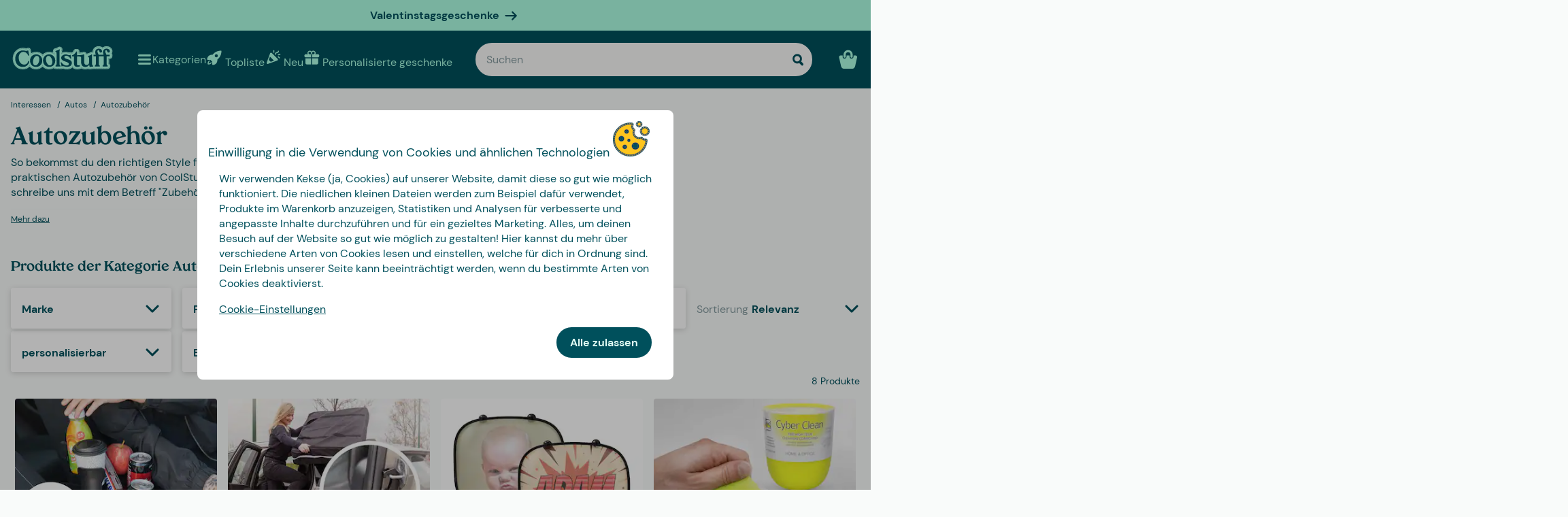

--- FILE ---
content_type: text/html
request_url: https://www.coolstuff.de/interessen/autos/autozubehor
body_size: 39355
content:
<!doctype html>
<html lang="de">
  <head>
    <meta charset="utf-8" />
    <meta
      name="viewport"
      content="width=device-width,initial-scale=1,interactive-widget=resizes-content"
    />
    <meta name="theme-color" content="#333333" />

    <link rel="icon" type="image/png" sizes="32x32" href="../../favicon-32x32.png" />
    <link rel="icon" type="image/png" sizes="16x16" href="../../favicon-16x16.png" />
    <link rel="manifest" href="../../manifest.json" crossorigin="use-credentials" />
    <link rel="apple-touch-icon" sizes="180x180" href="../../apple-touch-icon.png" />
    <link rel="mask-icon" href="../../safari-pinned-tab.svg" color="#5bbad5" />
    <meta name="msapplication-TileColor" content="#da532c" />

    <!-- Preloading fonts -->
    <link
      rel="preload"
      href="../../fonts/Tropiline-Bold.woff2"
      as="font"
      type="font/woff2"
      crossorigin
    />
    <link
      rel="preload"
      href="../../fonts/dm-sans-v11-latin-regular.woff2"
      as="font"
      type="font/woff2"
      crossorigin
    />
    <link
      rel="preload"
      href="../../fonts/dm-sans-v11-latin-700.woff2"
      as="font"
      type="font/woff2"
      crossorigin
    />

    <!-- Preconnect -->
    <link rel="preconnect" href="https://cdn.coolstuff.com" />
    <link rel="dns-prefetch" href="https://cdn.coolstuff.com" />

    <link rel="preconnect" href="https://www.datocms-assets.com" />
    <link rel="dns-prefetch" href="https://www.datocms-assets.com" />

    <link rel="preconnect" href="https://www.googletagmanager.com" />
    <link rel="dns-prefetch" href="https://www.googletagmanager.com" />

    
		<link href="../../_app/immutable/assets/Skeleton.n1-hQn5H.css" rel="stylesheet">
		<link href="../../_app/immutable/assets/Image.CyOWBv9Q.css" rel="stylesheet">
		<link href="../../_app/immutable/assets/Button.BJEiBwdb.css" rel="stylesheet">
		<link href="../../_app/immutable/assets/LinkButton.D6YuBYO2.css" rel="stylesheet">
		<link href="../../_app/immutable/assets/on-list-product-click.DQ42QrrR.css" rel="stylesheet">
		<link href="../../_app/immutable/assets/ProductSlider.9Y2z1gSr.css" rel="stylesheet">
		<link href="../../_app/immutable/assets/outside-click.CVG-7oKc.css" rel="stylesheet">
		<link href="../../_app/immutable/assets/gift-category-ids.DpbAbOUV.css" rel="stylesheet">
		<link href="../../_app/immutable/assets/NewsletterSignup.cH_jwx-e.css" rel="stylesheet">
		<link href="../../_app/immutable/assets/get-confetti-color-array.BEk2Ui7c.css" rel="stylesheet">
		<link href="../../_app/immutable/assets/Recommendations.Ctsisubt.css" rel="stylesheet">
		<link href="../../_app/immutable/assets/0.DOZDUxsS.css" rel="stylesheet">
		<link href="../../_app/immutable/assets/Spinner.CMVADeeh.css" rel="stylesheet">
		<link href="../../_app/immutable/assets/DestructiveActionFlyOut.DzECgJHN.css" rel="stylesheet">
		<link href="../../_app/immutable/assets/DicountCodeButton.BRU10brM.css" rel="stylesheet">
		<link href="../../_app/immutable/assets/EggHuntGame.CINtp4E5.css" rel="stylesheet">
		<link href="../../_app/immutable/assets/SplitCampaignSection.BLVPNWL-.css" rel="stylesheet">
		<link href="../../_app/immutable/assets/video.Y-OJfdMg.css" rel="stylesheet">
		<link href="../../_app/immutable/assets/FindifySortFilter.BqWop81Y.css" rel="stylesheet">
		<link href="../../_app/immutable/assets/paginate.CCKVMmjN.css" rel="stylesheet">
		<link href="../../_app/immutable/assets/ReadMore.ChWG0YOE.css" rel="stylesheet">
		<link href="../../_app/immutable/assets/VideoSection.Clh6pwMV.css" rel="stylesheet">
		<link href="../../_app/immutable/assets/ArticleSummarySection.fZCG0jyx.css" rel="stylesheet">
		<link href="../../_app/immutable/assets/ProductListingSection.B93QVvDj.css" rel="stylesheet">
		<link href="../../_app/immutable/assets/LinkButtonList.B81zGCkh.css" rel="stylesheet">
		<link href="../../_app/immutable/assets/check-if-page-is-personalised.DTSsQixj.css" rel="stylesheet">
		<link href="../../_app/immutable/assets/3.Ck9yELUe.css" rel="stylesheet">
		<link href="../../_app/immutable/assets/AprilFoolsModal.DNOvJddB.css" rel="stylesheet"><!--lswsin--><!--[--><meta property="og:title" content="Cooles Autozubehör | Pimpe dein Auto auf! | Online auf Coolstuff (2026)"/> <meta name="description" content="☰➤Autozubehör • Coole Geschenkideen 2026 • Einzigartige und coole Produkte • Schnelle Lieferung + Frachtfrei ab 49 € | Coolstuff 🇩🇪"/> <meta property="og:description" content="☰➤Autozubehör • Coole Geschenkideen 2026 • Einzigartige und coole Produkte • Schnelle Lieferung + Frachtfrei ab 49 € | Coolstuff 🇩🇪"/> <meta property="og:image" content="https://cdn.coolstuff.com/pub_images/original/Biltillbeho%CC%88r.jpg?method=crop&amp;type=auto&amp;width=1200&amp;height=630"/> <link rel="canonical" href="https://www.coolstuff.de/interessen/autos/autozubehor"/> <meta property="og:url" content="https://www.coolstuff.de/interessen/autos/autozubehor"/> <!--[--><link rel="alternate" hreflang="sv" href="https://www.coolstuff.se/intressen/bilar/biltillbehor"/><link rel="alternate" hreflang="da" href="https://www.coolstuff.dk/interesser/bilar/biltilbehoer"/><link rel="alternate" hreflang="de" href="https://www.coolstuff.de/interessen/autos/autozubehor"/><link rel="alternate" hreflang="fi" href="https://www.coolstuff.fi/harrastukset/autot/autotarvikkeet"/><link rel="alternate" hreflang="no" href="https://www.coolstuff.no/interesser/biler/biltilbehor"/><!--]--> <!--[!--><!--]--><!--]--><!----><!--1lp7xiq--><!--[!--><!--]--> <!--[!--><!--]--><!----><title>Cooles Autozubehör | Pimpe dein Auto auf! | Online auf Coolstuff (2026)</title>
  </head>

  <body data-sveltekit-preload-data="tap">
    <div style="display: contents"><!--[--><!--[--><!----><!--[!--><!--]--> <!--[--><!--[--><div class="flyout-wrapper svelte-1jv62mr"><!--[--><div class="fixed overlay svelte-m6zxj3 visible-overlay" tabindex="-1" aria-hidden="true" data-pw="flyout"></div> <div class="fixed flyout-container svelte-m6zxj3 fullscreen visible-flyout"><!--[!--><!--]--> <div class="flyout-container-inner svelte-m6zxj3"><!--[--><!--[--><header class="svelte-1u8wlu0"><div class="main-header svelte-1u8wlu0"><!--[!--><!--]--> <!--[--><span class="title svelte-1u8wlu0"><!--[-->Einwilligung in die Verwendung von Cookies und ähnlichen Technologien<!--]--> <!--[--><img src="/media-assets/images/cookie.png" alt="" class="svelte-1u8wlu0"/><!--]--></span><!--]--> <div class="close svelte-1u8wlu0"><!--[!--><!--]--></div></div> <!--[!--><!--]--></header><!--]--><!--]--> <aside class="svelte-m6zxj3"><!--[--><p>Wir verwenden Kekse (ja, Cookies) auf unserer Website, damit diese so gut wie möglich funktioniert. Die niedlichen kleinen Dateien werden zum Beispiel dafür verwendet, Produkte im Warenkorb anzuzeigen, Statistiken und Analysen für verbesserte und angepasste Inhalte durchzuführen und für ein gezieltes Marketing. Alles, um deinen Besuch auf der Website so gut wie möglich zu gestalten! Hier kannst du mehr über verschiedene Arten von Cookies lesen und einstellen, welche für dich in Ordnung sind. Dein Erlebnis unserer Seite kann beeinträchtigt werden, wenn du bestimmte Arten von Cookies deaktivierst.</p> <button class="svelte-1jv62mr">Cookie-Einstellungen</button> <div class="action-buttons svelte-1jv62mr"><!--[!--><!--]--> <button style="--rounded:var(--rounded-xl)" data-pw="cookies-accept" type="button" class="svelte-1owegvi primary"><!--[--><!---->Alle zulassen<!----><!--]--></button><!----></div><!--]--><!----></aside></div></div><!--]--><!----></div><!--]--><!--]--> <!--[--><a class="campaign-banner svelte-1i43yzn" href="/feiertage/valentinstag-geschenk"><div class="spacer svelte-1i43yzn"></div> <span class="banner-content svelte-1i43yzn"><!--[!-->Valentinstagsgeschenke<!--]--></span> <!--[--><svg width="18" height="18" viewBox="0 0 24 24" style="color: inherit;" fill="none"><!---->
        <path d="M15 19.432l7.298-7.298L15.082 5M2 12h18" stroke="currentColor" stroke-width="3" stroke-miterlimit="10" stroke-linecap="round" stroke-linejoin="round" />
      <!----></svg><!--]--><!----></a><!--]--><!----> <div class="sticky animate svelte-q971rm" id="sticky-nav"><nav class="main-bar svelte-q971rm"><svg style="height: 0; width: 0; display: block;"><defs><linearGradient id="half_fill"><stop style="stop-color: var(--color-tertiary);" offset="50%" stop-opacity="1"></stop><stop stop-color="#C8C8C8" offset="50%" stop-opacity="1"></stop></linearGradient></defs></svg> <svg style="height: 0; width: 0; display: block;"><defs><linearGradient id="half_tertiary"><stop style="stop-color: var(--color-tertiary);" offset="50%" stop-opacity="1"></stop><stop stop-color="#C8C8C8" offset="50%" stop-opacity="1"></stop></linearGradient></defs></svg> <!--[!--><!--]--> <section class="top-navigation svelte-1i43yzn"><div class="menu-drawer"><div class="fixed overlay svelte-uoov0r" aria-hidden="true"></div> <section class="fixed drawer svelte-uoov0r left" aria-label="Navigationsleiste" data-pw="drawer" style="transform: translate3d(-100%, 0, 0);
     --bg-color: var(--color-primary)"><nav class="svelte-1fffxzg"><header class="nav-header svelte-1a8pveg"><!--[!--><!--]--> <button class="close-button svelte-1a8pveg" aria-label="Menü schließen"><!--[--><svg width="27" height="27" viewBox="0 0 24 24" style="color: var(--color-secondary-dark);" fill="none"><!---->
        <path d="M6 18L18 6" stroke="currentColor" stroke-width="2.5" stroke-miterlimit="10" stroke-linecap="round" stroke-linejoin="round"/>
        <path d="M6 6L18 18" stroke="currentColor" stroke-width="2.5" stroke-miterlimit="10" stroke-linecap="round" stroke-linejoin="round"/>
      <!----></svg><!--]--><!----></button></header><!----> <!----><div class="top-level-nav svelte-1a9xenz"><section class="svelte-1a9xenz"><h2 class="section-label svelte-1a9xenz">Ausgewählte Links</h2> <div class="selected-links svelte-1a9xenz"><!--[--><a href="/topliste" class="selected-link svelte-1a9xenz"><img src="https://www.datocms-assets.com/23802/1709558058-rocket.svg" alt="" width="24" height="24"/> <span class="svelte-1a9xenz">Topliste</span></a><a href="/neu" class="selected-link svelte-1a9xenz"><img src="https://www.datocms-assets.com/23802/1709558054-confetti.svg" alt="" width="24" height="24"/> <span class="svelte-1a9xenz">Neu</span></a><a href="/personalisierte-geschenke" class="selected-link svelte-1a9xenz"><img src="https://www.datocms-assets.com/23802/1709558057-gift.svg" alt="" width="24" height="24"/> <span class="svelte-1a9xenz">Personalisierte geschenke</span></a><a href="/feiertage/valentinstag-geschenk" class="selected-link svelte-1a9xenz"><img src="https://www.datocms-assets.com/23802/1727264658-hjarta.svg" alt="" width="24" height="24"/> <span class="svelte-1a9xenz">Valentinstag</span></a><a href="/essbar/sussigkeiten" class="selected-link svelte-1a9xenz"><img src="https://www.datocms-assets.com/23802/1733402394-godis.svg" alt="" width="24" height="24"/> <span class="svelte-1a9xenz">Süßigkeiten</span></a><a href="/kampagnen/3-fur-2" class="selected-link svelte-1a9xenz"><img src="https://www.datocms-assets.com/23802/1709558059-tag.svg" alt="" width="24" height="24"/> <span class="svelte-1a9xenz">3 für 2</span></a><!--]--></div></section> <section class="category svelte-1a9xenz"><h2 class="section-label svelte-1a9xenz">Kategorien</h2> <ul class="svelte-1a9xenz"><!--[--><li class="category svelte-1a9xenz"><!--[--><button class="svelte-1a9xenz"><span class="svelte-1a9xenz">Geschenke</span> <!--[--><div style="display: flex; align-items: center;"><!--[--><svg width="22" height="22" viewBox="0 0 24 24" style="color: var(--color-white);" fill="none"><!---->
        <path d="M8 4l7.996 8.028L8 20" stroke="currentColor" stroke-width="3" stroke-miterlimit="10" stroke-linecap="round" stroke-linejoin="round"/>
      <!----></svg><!--]--><!----></div><!--]--></button><!--]--></li><li class="category svelte-1a9xenz"><!--[!--><a href="/geschenke/thema/prasentkorbe" class="svelte-1a9xenz"><span class="svelte-1a9xenz">Präsentkörbe</span></a><!--]--></li><li class="category svelte-1a9xenz"><!--[--><button class="svelte-1a9xenz"><span class="svelte-1a9xenz">Nach Interesse shoppen</span> <!--[--><div style="display: flex; align-items: center;"><!--[--><svg width="22" height="22" viewBox="0 0 24 24" style="color: var(--color-white);" fill="none"><!---->
        <path d="M8 4l7.996 8.028L8 20" stroke="currentColor" stroke-width="3" stroke-miterlimit="10" stroke-linecap="round" stroke-linejoin="round"/>
      <!----></svg><!--]--><!----></div><!--]--></button><!--]--></li><!--]--></ul></section> <section class="site-links svelte-1a9xenz"><!--[--><a href="https://coolstuff.zendesk.com/hc/de/requests/new" class="svelte-1a9xenz">Kundenservice</a><!--]--> <button class="svelte-1a9xenz"><span class="svelte-1a9xenz">Tyskland
          EUR</span> <svg width="18" height="18" viewBox="0 0 36 36"><!--[!--><!--[!--><!--[!--><!--[--><path fill="#FFCD05" d="M0 27c0 2.209 1.791 4 4 4h28c2.209 0 4-1.791 4-4v-4H0v4z"></path><path fill="#ED1F24" d="M0 14h36v9H0z"></path><path fill="#141414" d="M32 5H4C1.791 5 0 6.791 0 9v5h36V9c0-2.209-1.791-4-4-4z"></path><!--]--><!--]--><!--]--><!--]--></svg><!----></button></section> <section class="store-info svelte-1a9xenz"><!--[--><div class="usps svelte-1a9xenz"><ul class="svelte-1a9xenz"><!--[--><li class="svelte-1a9xenz"><!--[--><svg width="14" height="14" viewBox="0 0 24 24" style="color: inherit;" fill="none"><!---->
        <path d="M3 13.6171L8.28195 18.8991L21.181 6" stroke="currentColor" stroke-width="3" stroke-miterlimit="10" stroke-linecap="round" stroke-linejoin="round"/>
      <!----></svg><!--]--><!----> <span class="usp-title svelte-1a9xenz">Frachtfrei ab 49,00 €</span></li><li class="svelte-1a9xenz"><!--[--><svg width="14" height="14" viewBox="0 0 24 24" style="color: inherit;" fill="none"><!---->
        <path d="M3 13.6171L8.28195 18.8991L21.181 6" stroke="currentColor" stroke-width="3" stroke-miterlimit="10" stroke-linecap="round" stroke-linejoin="round"/>
      <!----></svg><!--]--><!----> <span class="usp-title svelte-1a9xenz">Geschenke – fix und fertig verpack</span></li><li class="svelte-1a9xenz"><!--[--><svg width="14" height="14" viewBox="0 0 24 24" style="color: inherit;" fill="none"><!---->
        <path d="M3 13.6171L8.28195 18.8991L21.181 6" stroke="currentColor" stroke-width="3" stroke-miterlimit="10" stroke-linecap="round" stroke-linejoin="round"/>
      <!----></svg><!--]--><!----> <span class="usp-title svelte-1a9xenz">Wir personalisieren Ihr Produkt in Schweden</span></li><!--]--></ul></div><!--]--> <!--[--><div class="trust-markers svelte-1a9xenz"><!--[--><a href="https://www.trustedshops.de/bewertung/info_XF2EFAFA8A32B91F04D210D6B473AD0BF.html" target="_blank" class="trust-marker svelte-1a9xenz" rel="noreferrer"><div style="height: auto;" class="svelte-20r9j"><img width="33" height="33" sizes="33px" loading="lazy" src="https://www.datocms-assets.com/23802/1626356922-trustmark.png?w=33&amp;h=33&amp;auto=format%2Ccompress" srcset="https://www.datocms-assets.com/23802/1626356922-trustmark.png?w=33&amp;h=33&amp;auto=format%2Ccompress&amp;dpr=1 1x, https://www.datocms-assets.com/23802/1626356922-trustmark.png?w=33&amp;h=33&amp;auto=format%2Ccompress&amp;dpr=2 2x" alt="trusted shops" class="svelte-20r9j"/></div><!----></a><!--]--></div><!--]--></section></div><!----><!----> <!--[--><!--[--><!----><div class="sub-nav svelte-kuw58k"><section class="category svelte-kuw58k"><ul class="svelte-kuw58k"><li class="category svelte-kuw58k"><a href="/geschenke" class="show-everything svelte-kuw58k">Alles in Geschenke</a></li> <!--[--><li class="category svelte-kuw58k"><!--[!--><a title="Personalisierte Geschenke" href="https://www.coolstuff.de/personalisierte-geschenke" class="svelte-kuw58k"><span class="svelte-kuw58k">Personalisierte Geschenke</span></a><!--]--></li><li class="category svelte-kuw58k"><!--[!--><a title="Präsentkörbe" href="/geschenke/thema/prasentkorbe" class="svelte-kuw58k"><span class="svelte-kuw58k">Präsentkörbe</span></a><!--]--></li><li class="category svelte-kuw58k"><!--[!--><a title="Geschenkverpackung" href="/geschenke/geschenkverpackung" class="svelte-kuw58k"><span class="svelte-kuw58k">Geschenkverpackung</span></a><!--]--></li><li class="category svelte-kuw58k"><!--[!--><a title="Geschenke für" href="/geschenke/fur-wen" class="svelte-kuw58k"><span class="svelte-kuw58k">Geschenke für</span></a><!--]--></li><li class="category svelte-kuw58k"><!--[!--><a title="Geschenke nach Alter" href="/geschenke/alter" class="svelte-kuw58k"><span class="svelte-kuw58k">Geschenke nach Alter</span></a><!--]--></li><li class="category svelte-kuw58k"><!--[!--><a title="Geschenke nach Thema" href="/geschenke/thema" class="svelte-kuw58k"><span class="svelte-kuw58k">Geschenke nach Thema</span></a><!--]--></li><!--]--></ul></section></div><!----><!--]--><!--[!--><!--]--><!--[!--><!--]--><!--[!--><!--]--><!--[!--><!--]--><!--[!--><!--]--><!--[!--><!--]--><!--[--><!----><div class="sub-nav svelte-kuw58k"><section class="category svelte-kuw58k"><ul class="svelte-kuw58k"><li class="category svelte-kuw58k"><a href="/interessen" class="show-everything svelte-kuw58k">Alles in Nach Interesse shoppen</a></li> <!--[--><li class="category svelte-kuw58k"><!--[--><button title="Wohnen &amp; Garten" class="svelte-kuw58k"><span class="svelte-kuw58k">Wohnen &amp; Garten</span> <!--[--><div style="display: flex; align-items: center;"><!--[--><svg width="22" height="22" viewBox="0 0 24 24" style="color: var(--color-white);" fill="none"><!---->
        <path d="M8 4l7.996 8.028L8 20" stroke="currentColor" stroke-width="3" stroke-miterlimit="10" stroke-linecap="round" stroke-linejoin="round"/>
      <!----></svg><!--]--><!----></div><!--]--></button><!--]--></li><li class="category svelte-kuw58k"><!--[--><button title="Spiel &amp; Spaß" class="svelte-kuw58k"><span class="svelte-kuw58k">Spiel &amp; Spaß</span> <!--[--><div style="display: flex; align-items: center;"><!--[--><svg width="22" height="22" viewBox="0 0 24 24" style="color: var(--color-white);" fill="none"><!---->
        <path d="M8 4l7.996 8.028L8 20" stroke="currentColor" stroke-width="3" stroke-miterlimit="10" stroke-linecap="round" stroke-linejoin="round"/>
      <!----></svg><!--]--><!----></div><!--]--></button><!--]--></li><li class="category svelte-kuw58k"><!--[--><button title="Essbar" class="svelte-kuw58k"><span class="svelte-kuw58k">Essbar</span> <!--[--><div style="display: flex; align-items: center;"><!--[--><svg width="22" height="22" viewBox="0 0 24 24" style="color: var(--color-white);" fill="none"><!---->
        <path d="M8 4l7.996 8.028L8 20" stroke="currentColor" stroke-width="3" stroke-miterlimit="10" stroke-linecap="round" stroke-linejoin="round"/>
      <!----></svg><!--]--><!----></div><!--]--></button><!--]--></li><li class="category svelte-kuw58k"><!--[--><button title="Herbst &amp; Winter" class="svelte-kuw58k"><span class="svelte-kuw58k">Herbst &amp; Winter</span> <!--[--><div style="display: flex; align-items: center;"><!--[--><svg width="22" height="22" viewBox="0 0 24 24" style="color: var(--color-white);" fill="none"><!---->
        <path d="M8 4l7.996 8.028L8 20" stroke="currentColor" stroke-width="3" stroke-miterlimit="10" stroke-linecap="round" stroke-linejoin="round"/>
      <!----></svg><!--]--><!----></div><!--]--></button><!--]--></li><li class="category svelte-kuw58k"><!--[!--><a title="Gesundheit" href="/interessen/gesundheit" class="svelte-kuw58k"><span class="svelte-kuw58k">Gesundheit</span></a><!--]--></li><li class="category svelte-kuw58k"><!--[!--><a title="Film &amp; TV" href="/interessen/film-tv" class="svelte-kuw58k"><span class="svelte-kuw58k">Film &amp; TV</span></a><!--]--></li><li class="category svelte-kuw58k"><!--[!--><a title="Gaming" href="/interessen/gaming" class="svelte-kuw58k"><span class="svelte-kuw58k">Gaming</span></a><!--]--></li><li class="category svelte-kuw58k"><!--[!--><a title="Technik" href="/interessen/technik" class="svelte-kuw58k"><span class="svelte-kuw58k">Technik</span></a><!--]--></li><li class="category svelte-kuw58k"><!--[!--><a title="Camping &amp; Outdoor" href="/interessen/camping-outdoor" class="svelte-kuw58k"><span class="svelte-kuw58k">Camping &amp; Outdoor</span></a><!--]--></li><li class="category svelte-kuw58k"><!--[!--><a title="Sport" href="/interessen/sport" class="svelte-kuw58k"><span class="svelte-kuw58k">Sport</span></a><!--]--></li><li class="category svelte-kuw58k"><!--[!--><a title="Haustier" href="/interessen/tiere" class="svelte-kuw58k"><span class="svelte-kuw58k">Haustier</span></a><!--]--></li><li class="category svelte-kuw58k"><!--[!--><a title="Party" href="/interessen/party" class="svelte-kuw58k"><span class="svelte-kuw58k">Party</span></a><!--]--></li><li class="category svelte-kuw58k"><!--[!--><a title="Sex &amp; Romantik" href="/interessen/sex-romantik" class="svelte-kuw58k"><span class="svelte-kuw58k">Sex &amp; Romantik</span></a><!--]--></li><li class="category svelte-kuw58k"><!--[!--><a title="Nachhaltig" href="/interessen/nachhaltig" class="svelte-kuw58k"><span class="svelte-kuw58k">Nachhaltig</span></a><!--]--></li><li class="category svelte-kuw58k"><!--[!--><a title="Kleidung &amp; Accessoires" href="/interessen/kleider-accessoires" class="svelte-kuw58k"><span class="svelte-kuw58k">Kleidung &amp; Accessoires</span></a><!--]--></li><li class="category svelte-kuw58k"><!--[!--><a title="Autos" href="/interessen/autos" class="svelte-kuw58k"><span class="svelte-kuw58k">Autos</span></a><!--]--></li><li class="category svelte-kuw58k"><!--[!--><a title="Reise" href="/interessen/reise" class="svelte-kuw58k"><span class="svelte-kuw58k">Reise</span></a><!--]--></li><li class="category svelte-kuw58k"><!--[!--><a title="Retro" href="/interessen/retro" class="svelte-kuw58k"><span class="svelte-kuw58k">Retro</span></a><!--]--></li><!--]--></ul></section></div><!----><!--]--><!--[--><!----><div class="sub-nav svelte-kuw58k"><section class="category svelte-kuw58k"><ul class="svelte-kuw58k"><li class="category svelte-kuw58k"><a href="/wohnen-garten" class="show-everything svelte-kuw58k">Alles in Wohnen &amp; Garten</a></li> <!--[--><li class="category svelte-kuw58k"><!--[!--><a title="Küche" href="/wohnen-garten/kuche" class="svelte-kuw58k"><span class="svelte-kuw58k">Küche</span></a><!--]--></li><li class="category svelte-kuw58k"><!--[!--><a title="Wohnzimmer" href="/wohnen-garten/wohnzimmer" class="svelte-kuw58k"><span class="svelte-kuw58k">Wohnzimmer</span></a><!--]--></li><li class="category svelte-kuw58k"><!--[!--><a title="Schlafzimmer" href="/wohnen-garten/schlafzimmer" class="svelte-kuw58k"><span class="svelte-kuw58k">Schlafzimmer</span></a><!--]--></li><li class="category svelte-kuw58k"><!--[!--><a title="Badezimmer" href="/wohnen-garten/badezimmer" class="svelte-kuw58k"><span class="svelte-kuw58k">Badezimmer</span></a><!--]--></li><li class="category svelte-kuw58k"><!--[!--><a title="Büro" href="/wohnen-garten/buro" class="svelte-kuw58k"><span class="svelte-kuw58k">Büro</span></a><!--]--></li><li class="category svelte-kuw58k"><!--[!--><a title="Garten" href="/wohnen-garten/garten" class="svelte-kuw58k"><span class="svelte-kuw58k">Garten</span></a><!--]--></li><li class="category svelte-kuw58k"><!--[!--><a title="Pool &amp; Strand" href="/wohnen-garten/pool-strand" class="svelte-kuw58k"><span class="svelte-kuw58k">Pool &amp; Strand</span></a><!--]--></li><li class="category svelte-kuw58k"><!--[!--><a title="Design" href="/wohnen-garten/design" class="svelte-kuw58k"><span class="svelte-kuw58k">Design</span></a><!--]--></li><li class="category svelte-kuw58k"><!--[!--><a title="Reinigung" href="/wohnen-garten/reinigung" class="svelte-kuw58k"><span class="svelte-kuw58k">Reinigung</span></a><!--]--></li><li class="category svelte-kuw58k"><!--[!--><a title="Werkzeug" href="/wohnen-garten/werkzeug" class="svelte-kuw58k"><span class="svelte-kuw58k">Werkzeug</span></a><!--]--></li><!--]--></ul></section></div><!----><!--]--><!--[!--><!--]--><!--[!--><!--]--><!--[!--><!--]--><!--[!--><!--]--><!--[!--><!--]--><!--[!--><!--]--><!--[!--><!--]--><!--[!--><!--]--><!--[!--><!--]--><!--[!--><!--]--><!--[--><!----><div class="sub-nav svelte-kuw58k"><section class="category svelte-kuw58k"><ul class="svelte-kuw58k"><li class="category svelte-kuw58k"><a href="/spiel-spass" class="show-everything svelte-kuw58k">Alles in Spiel &amp; Spaß</a></li> <!--[--><li class="category svelte-kuw58k"><!--[!--><a title="Spiele" href="/spiel-spass/spiele" class="svelte-kuw58k"><span class="svelte-kuw58k">Spiele</span></a><!--]--></li><li class="category svelte-kuw58k"><!--[!--><a title="Spielzeug" href="/spiel-spass/spielzeug" class="svelte-kuw58k"><span class="svelte-kuw58k">Spielzeug</span></a><!--]--></li><li class="category svelte-kuw58k"><!--[!--><a title="Puzzles" href="/spiel-spass/puzzles" class="svelte-kuw58k"><span class="svelte-kuw58k">Puzzles</span></a><!--]--></li><!--]--></ul></section></div><!----><!--]--><!--[!--><!--]--><!--[!--><!--]--><!--[!--><!--]--><!--[--><!----><div class="sub-nav svelte-kuw58k"><section class="category svelte-kuw58k"><ul class="svelte-kuw58k"><li class="category svelte-kuw58k"><a href="/essbar" class="show-everything svelte-kuw58k">Alles in Essbar</a></li> <!--[--><li class="category svelte-kuw58k"><!--[!--><a title="Scharfes" href="/essbar/scharf" class="svelte-kuw58k"><span class="svelte-kuw58k">Scharfes</span></a><!--]--></li><li class="category svelte-kuw58k"><!--[!--><a title="Alkohol" href="/essbar/alkohol" class="svelte-kuw58k"><span class="svelte-kuw58k">Alkohol</span></a><!--]--></li><li class="category svelte-kuw58k"><!--[!--><a title="Süßigkeiten" href="/essbar/sussigkeiten" class="svelte-kuw58k"><span class="svelte-kuw58k">Süßigkeiten</span></a><!--]--></li><li class="category svelte-kuw58k"><!--[!--><a title="Kaffee" href="/essbar/kaffee" class="svelte-kuw58k"><span class="svelte-kuw58k">Kaffee</span></a><!--]--></li><li class="category svelte-kuw58k"><!--[!--><a title="Schokolade" href="/essbar/schokolade" class="svelte-kuw58k"><span class="svelte-kuw58k">Schokolade</span></a><!--]--></li><li class="category svelte-kuw58k"><!--[!--><a title="Eiscreme" href="/essbar/eis" class="svelte-kuw58k"><span class="svelte-kuw58k">Eiscreme</span></a><!--]--></li><li class="category svelte-kuw58k"><!--[!--><a title="Kekse" href="/essbar/kekse" class="svelte-kuw58k"><span class="svelte-kuw58k">Kekse</span></a><!--]--></li><li class="category svelte-kuw58k"><!--[!--><a title="Präsentkörbe" href="/geschenke/thema/prasentkorbe" class="svelte-kuw58k"><span class="svelte-kuw58k">Präsentkörbe</span></a><!--]--></li><!--]--></ul></section></div><!----><!--]--><!--[!--><!--]--><!--[!--><!--]--><!--[!--><!--]--><!--[!--><!--]--><!--[!--><!--]--><!--[!--><!--]--><!--[!--><!--]--><!--[--><!----><div class="sub-nav svelte-kuw58k"><section class="category svelte-kuw58k"><ul class="svelte-kuw58k"><li class="category svelte-kuw58k"><a href="/anlass/herbst-winter" class="show-everything svelte-kuw58k">Alles in Herbst &amp; Winter</a></li> <!--[--><li class="category svelte-kuw58k"><!--[--><button title="Weihnachten" class="svelte-kuw58k"><span class="svelte-kuw58k">Weihnachten</span> <!--[--><div style="display: flex; align-items: center;"><!--[--><svg width="22" height="22" viewBox="0 0 24 24" style="color: var(--color-white);" fill="none"><!---->
        <path d="M8 4l7.996 8.028L8 20" stroke="currentColor" stroke-width="3" stroke-miterlimit="10" stroke-linecap="round" stroke-linejoin="round"/>
      <!----></svg><!--]--><!----></div><!--]--></button><!--]--></li><li class="category svelte-kuw58k"><!--[!--><a title="Gesellschaftspiele" href="/spiel-spass/spiele/gesellschaftsspiele" class="svelte-kuw58k"><span class="svelte-kuw58k">Gesellschaftspiele</span></a><!--]--></li><li class="category svelte-kuw58k"><!--[!--><a title="Puzzles" href="/spiel-spass/puzzles" class="svelte-kuw58k"><span class="svelte-kuw58k">Puzzles</span></a><!--]--></li><li class="category svelte-kuw58k"><!--[!--><a title="Decken" href="/wohnen-garten/schlafzimmer/decken" class="svelte-kuw58k"><span class="svelte-kuw58k">Decken</span></a><!--]--></li><li class="category svelte-kuw58k"><!--[--><button title="Film &amp; TV" class="svelte-kuw58k"><span class="svelte-kuw58k">Film &amp; TV</span> <!--[--><div style="display: flex; align-items: center;"><!--[--><svg width="22" height="22" viewBox="0 0 24 24" style="color: var(--color-white);" fill="none"><!---->
        <path d="M8 4l7.996 8.028L8 20" stroke="currentColor" stroke-width="3" stroke-miterlimit="10" stroke-linecap="round" stroke-linejoin="round"/>
      <!----></svg><!--]--><!----></div><!--]--></button><!--]--></li><li class="category svelte-kuw58k"><!--[--><button title="Gaming" class="svelte-kuw58k"><span class="svelte-kuw58k">Gaming</span> <!--[--><div style="display: flex; align-items: center;"><!--[--><svg width="22" height="22" viewBox="0 0 24 24" style="color: var(--color-white);" fill="none"><!---->
        <path d="M8 4l7.996 8.028L8 20" stroke="currentColor" stroke-width="3" stroke-miterlimit="10" stroke-linecap="round" stroke-linejoin="round"/>
      <!----></svg><!--]--><!----></div><!--]--></button><!--]--></li><li class="category svelte-kuw58k"><!--[!--><a title="Lampen" href="/wohnen-garten/wohnzimmer/lampen" class="svelte-kuw58k"><span class="svelte-kuw58k">Lampen</span></a><!--]--></li><li class="category svelte-kuw58k"><!--[!--><a title="Hausschuhe" href="/interessen/kleider-accessoires/hausschuhe" class="svelte-kuw58k"><span class="svelte-kuw58k">Hausschuhe</span></a><!--]--></li><!--]--></ul></section></div><!----><!--]--><!--[--><!----><div class="sub-nav svelte-kuw58k"><section class="category svelte-kuw58k"><ul class="svelte-kuw58k"><li class="category svelte-kuw58k"><a href="/feiertage/weihnachten" class="show-everything svelte-kuw58k">Alles in Weihnachten</a></li> <!--[--><li class="category svelte-kuw58k"><!--[!--><a title="Wichteln" href="/feiertage/weihnachten/wichteln" class="svelte-kuw58k"><span class="svelte-kuw58k">Wichteln</span></a><!--]--></li><li class="category svelte-kuw58k"><!--[!--><a title="Weihnachtsdeko" href="/feiertage/weihnachten/weihnachtsdeko" class="svelte-kuw58k"><span class="svelte-kuw58k">Weihnachtsdeko</span></a><!--]--></li><li class="category svelte-kuw58k"><!--[!--><a title="Weihnachtsbasteln" href="/feiertage/weihnachten/weihnachtsbasteln" class="svelte-kuw58k"><span class="svelte-kuw58k">Weihnachtsbasteln</span></a><!--]--></li><!--]--></ul></section></div><!----><!--]--><!--[!--><!--]--><!--[!--><!--]--><!--[!--><!--]--><!--[!--><!--]--><!--[!--><!--]--><!--[--><!----><div class="sub-nav svelte-kuw58k"><section class="category svelte-kuw58k"><ul class="svelte-kuw58k"><li class="category svelte-kuw58k"><a href="/interessen/film-tv" class="show-everything svelte-kuw58k">Alles in Film &amp; TV</a></li> <!--[--><li class="category svelte-kuw58k"><!--[!--><a title="Friends" href="/interessen/film-tv/friends" class="svelte-kuw58k"><span class="svelte-kuw58k">Friends</span></a><!--]--></li><li class="category svelte-kuw58k"><!--[!--><a title="Star Wars" href="/interessen/film-tv/star-wars" class="svelte-kuw58k"><span class="svelte-kuw58k">Star Wars</span></a><!--]--></li><li class="category svelte-kuw58k"><!--[!--><a title="Harry Potter" href="/interessen/film-tv/harry-potter" class="svelte-kuw58k"><span class="svelte-kuw58k">Harry Potter</span></a><!--]--></li><li class="category svelte-kuw58k"><!--[!--><a title="Disney" href="/interessen/film-tv/disney" class="svelte-kuw58k"><span class="svelte-kuw58k">Disney</span></a><!--]--></li><!--]--></ul></section></div><!----><!--]--><!--[!--><!--]--><!--[!--><!--]--><!--[!--><!--]--><!--[!--><!--]--><!--[--><!----><div class="sub-nav svelte-kuw58k"><section class="category svelte-kuw58k"><ul class="svelte-kuw58k"><li class="category svelte-kuw58k"><a href="/interessen/gaming" class="show-everything svelte-kuw58k">Alles in Gaming</a></li> <!--[--><li class="category svelte-kuw58k"><!--[!--><a title="Minecraft" href="/interessen/gaming/minecraft" class="svelte-kuw58k"><span class="svelte-kuw58k">Minecraft</span></a><!--]--></li><!--]--></ul></section></div><!----><!--]--><!--[!--><!--]--><!--[!--><!--]--><!--[!--><!--]--><!--[!--><!--]--><!--[!--><!--]--><!--[!--><!--]--><!--[!--><!--]--><!--[!--><!--]--><!--[!--><!--]--><!--[!--><!--]--><!--[!--><!--]--><!--[!--><!--]--><!--[!--><!--]--><!--[!--><!--]--><!--[!--><!--]--><!--[!--><!--]--><!--[!--><!--]--><!--]--> <!----><div class="market-selector-nav svelte-1ws3rmk"><section class="market-selection svelte-1ws3rmk"><div class="market-selection-title svelte-1ws3rmk">Land wechseln</div> <div class="market-selection-description svelte-1ws3rmk"><svg width="18" height="18" viewBox="0 0 36 36"><!--[!--><!--[!--><!--[!--><!--[--><path fill="#FFCD05" d="M0 27c0 2.209 1.791 4 4 4h28c2.209 0 4-1.791 4-4v-4H0v4z"></path><path fill="#ED1F24" d="M0 14h36v9H0z"></path><path fill="#141414" d="M32 5H4C1.791 5 0 6.791 0 9v5h36V9c0-2.209-1.791-4-4-4z"></path><!--]--><!--]--><!--]--><!--]--></svg><!----> <p class="market-selection-info svelte-1ws3rmk">Sie shoppen derzeit aus Deutschland (EUR)</p></div> <div class="market-selection-selector svelte-1ws3rmk"><ul class="svelte-rlw5c8"><!--[--><li class="svelte-rlw5c8"><button class="svelte-rlw5c8"><svg width="18" height="18" viewBox="0 0 36 36"><!--[!--><!--[!--><!--[--><path fill="#006AA7" d="M15.5 31H32c2.209 0 4-1.791 4-4.5v-6H15.5V31zM32 5H15.5v10.5H36V9c0-2.209-1.791-4-4-4zM10.5 5H4C1.792 5 .002 6.789 0 8.997V15.5h10.5V5zM0 20.5v6.004C.002 29.211 1.792 31 4 31h6.5V20.5H0z"></path><path fill="#FECC00" d="M15.5 5h-5v10.5H0v5h10.5V31h5V20.5H36v-5H15.5z"></path><!--]--><!--]--><!--]--></svg><!----> <span class="title svelte-rlw5c8">Schweden
          (SEK)</span></button></li><li class="svelte-rlw5c8"><button class="svelte-rlw5c8"><svg width="18" height="18" viewBox="0 0 36 36"><!--[--><path fill="#C60C30" d="M32 5H15v11h21V9c0-2.209-1.791-4-4-4zM15 31h17c2.209 0 4-1.791 4-4.5V20H15v11zM0 20v6.5C0 29.209 1.791 31 4 31h7V20H0zM11 5H4C1.791 5 0 6.791 0 9v7h11V5z"></path><path fill="#EEE" d="M15 5h-4v11H0v4h11v11h4V20h21v-4H15z"></path><!--]--></svg><!----> <span class="title svelte-rlw5c8">Dänemark
          (DKK)</span></button></li><li class="svelte-rlw5c8 selected"><button class="svelte-rlw5c8"><svg width="18" height="18" viewBox="0 0 36 36"><!--[!--><!--[!--><!--[!--><!--[--><path fill="#FFCD05" d="M0 27c0 2.209 1.791 4 4 4h28c2.209 0 4-1.791 4-4v-4H0v4z"></path><path fill="#ED1F24" d="M0 14h36v9H0z"></path><path fill="#141414" d="M32 5H4C1.791 5 0 6.791 0 9v5h36V9c0-2.209-1.791-4-4-4z"></path><!--]--><!--]--><!--]--><!--]--></svg><!----> <span class="title svelte-rlw5c8">Deutschland
          (EUR)</span></button></li><li class="svelte-rlw5c8"><button class="svelte-rlw5c8"><svg width="18" height="18" viewBox="0 0 36 36"><!--[!--><!--[!--><!--[!--><!--[!--><!--[--><path fill="#EDECEC" d="M32 5H18v10h18V9c0-2.209-1.791-4-4-4z"></path><path fill="#EEE" d="M11 5H4C1.791 5 0 6.791 0 9v6h11V5z"></path><path fill="#EDECEC" d="M32 31H18V21h18v6c0 2.209-1.791 4-4 4zm-21 0H4c-2.209 0-4-1.791-4-4v-6h11v10z"></path><path fill="#003580" d="M18 5h-7v10H0v6h11v10h7V21h18v-6H18z"></path><!--]--><!--]--><!--]--><!--]--><!--]--></svg><!----> <span class="title svelte-rlw5c8">Finnland
          (EUR)</span></button></li><li class="svelte-rlw5c8"><button class="svelte-rlw5c8"><svg width="18" height="18" viewBox="0 0 36 36"><!--[!--><!--[--><path fill="#EF2B2D" d="M10 5H4C1.791 5 0 6.791 0 9v6h10V5zm22 0H16v10h20V9c0-2.209-1.791-4-4-4zM10 31H4c-2.209 0-4-1.791-4-4v-6h10v10zm22 0H16V21h20v6c0 2.209-1.791 4-4 4z"></path><path fill="#002868" d="M14.5 5h-2.944l-.025 11.5H0v3h11.525L11.5 31h3V19.5H36v-3H14.5z"></path><path fill="#EEE" d="M14.5 31H16V21h20v-1.5H14.5zM16 5h-1.5v11.5H36V15H16zm-4.5 0H10v10H0v1.5h11.5zM0 19.5V21h10v10h1.5V19.5z"></path><!--]--><!--]--></svg><!----> <span class="title svelte-rlw5c8">Norwegen
          (NOK)</span></button></li><!--]--></ul><!----></div></section></div><!----><!----> <div class="drawer-branding svelte-1fffxzg"><a href="../../"><img src="https://www.datocms-assets.com/23802/1627026044-coolstuff.svg" alt="" width="145" height="40"/></a> <div class="tagline svelte-1fffxzg" style=""><!---->We have<br/>just the thing<!----></div></div></nav><!----></section><!----></div><!----> <div class="branding svelte-1i43yzn"><a href="/"><img src="https://www.datocms-assets.com/23802/1627026044-coolstuff.svg" alt="" width="152" height="40" class="svelte-1i43yzn"/></a></div> <div class="nav-links svelte-1i43yzn"><button aria-label="Menü öffnen" class="svelte-1i43yzn"><div class="hamburger-mobile svelte-1i43yzn"><!--[--><svg width="28" height="28" viewBox="0 0 24 24" style="color: var(--color-secondary);" fill="none"><!---->
        <path stroke="currentColor" stroke-width="3" stroke-linecap="round" d="M4.5 5.5h16M4.5 11.5h16M4.5 17.5h16"/>
      <!----></svg><!--]--><!----></div> <div class="hamburger-desktop svelte-1i43yzn"><!--[--><svg width="24" height="24" viewBox="0 0 24 24" style="color: var(--color-secondary);" fill="none"><!---->
        <path stroke="currentColor" stroke-width="3" stroke-linecap="round" d="M4.5 5.5h16M4.5 11.5h16M4.5 17.5h16"/>
      <!----></svg><!--]--><!----> <span class="svelte-1i43yzn">Kategorien</span></div></button> <!--[--><a href="/topliste" class="svelte-1i43yzn"><img src="https://www.datocms-assets.com/23802/1709558058-rocket.svg" alt="" width="24" height="24" class="svelte-1i43yzn"/> <span class="svelte-1i43yzn">Topliste</span></a><a href="/neu" class="svelte-1i43yzn"><img src="https://www.datocms-assets.com/23802/1709558054-confetti.svg" alt="" width="24" height="24" class="svelte-1i43yzn"/> <span class="svelte-1i43yzn">Neu</span></a><a href="/personalisierte-geschenke" class="svelte-1i43yzn"><img src="https://www.datocms-assets.com/23802/1709558057-gift.svg" alt="" width="24" height="24" class="svelte-1i43yzn"/> <span class="svelte-1i43yzn">Personalisierte geschenke</span></a><!--]--></div> <div class="tools svelte-1i43yzn"><button class="cart svelte-1i43yzn" aria-label="Warenkorb öffnen" data-pw="open-cart"><div class="svelte-1xa6o93"><!--[!--><!--]--> <!--[--><svg width="28" height="28" viewBox="0 0 24 24" style="color: var(--color-secondary);" fill="none"><!---->
        <path d="M19.761 7.688h-1.978V8.85c0 1.075-.86 1.935-1.934 1.935a1.927 1.927 0 01-1.935-1.935V7.69H10.99v1.16c0 1.075-.86 1.935-1.935 1.935A1.927 1.927 0 017.12 8.85V7.69H5.143c-.99 0-1.72.902-1.505 1.891l1.935 8.557a3.311 3.311 0 003.224 2.58h7.353a3.311 3.311 0 003.224-2.58L21.31 9.58c.215-.989-.559-1.892-1.548-1.892z" fill="currentColor" />
        <path d="M12.495 2.4c-2.45 0-4.472 2.02-4.472 4.472V8.849c0 .602.473 1.075 1.075 1.075s1.075-.473 1.075-1.075V6.872a2.312 2.312 0 012.322-2.322 2.312 2.312 0 012.322 2.322V8.849c0 .602.473 1.075 1.075 1.075s1.075-.473 1.075-1.075V6.872c0-2.451-2.021-4.472-4.472-4.472z" fill="currentColor" />
      <!----></svg><!--]--><!----></div><!----></button> <!--[--><!--[--><a href="https://www.trustedshops.de/bewertung/info_XF2EFAFA8A32B91F04D210D6B473AD0BF.html" target="_blank" class="trust-marker svelte-1i43yzn" rel="noreferrer"><div style="height: auto;" class="svelte-20r9j"><img width="40" height="40" sizes="40px" loading="lazy" src="https://www.datocms-assets.com/23802/1626356922-trustmark.png?w=40&amp;h=40&amp;auto=format%2Ccompress" srcset="https://www.datocms-assets.com/23802/1626356922-trustmark.png?w=40&amp;h=40&amp;auto=format%2Ccompress&amp;dpr=1 1x, https://www.datocms-assets.com/23802/1626356922-trustmark.png?w=40&amp;h=40&amp;auto=format%2Ccompress&amp;dpr=2 2x" alt="trusted shops" class="svelte-20r9j"/></div><!----></a><!--]--><!--]--></div> <div class="search svelte-1i43yzn"><div id="search-container" style="z-index: 102;"><form class="svelte-lm2811"><div class="container svelte-9ajl4e"><input type="search" id="search-query" name="search-query" value="" placeholder="Suchen" aria-label="Suchen" autocomplete="off" class="svelte-9ajl4e"/> <!--[--><div class="icon svelte-9ajl4e"><!--[--><svg width="24" height="24" viewBox="0 0 24 24" style="color: inherit;" fill="none"><!---->
        <path d="M19.5,17.2l-2.8-2.8c0.8-1.1,1.2-2.5,1.2-4c0-3.9-3.1-7-6.9-7c-3.8,0-6.9,3.1-6.9,7c0,3.8,3.1,7,6.9,7c1,0,1.9-0.2,2.8-0.6 l3.1,3.1c0.4,0.4,0.9,0.6,1.3,0.6c0.5,0,1-0.2,1.3-0.6C20.2,19.2,20.2,17.9,19.5,17.2z M6.8,10.4c0-2.3,1.9-4.1,4.1-4.1 c2.2,0,4.1,1.9,4.1,4.1c0,1.2-0.5,2.3-1.4,3c-0.1,0.1-0.2,0.1-0.3,0.2c-0.7,0.5-1.5,0.8-2.4,0.8C8.7,14.5,6.8,12.7,6.8,10.4z" fill="currentColor" />
      <!----></svg><!--]--><!----></div><!--]--></div><!----> <!--[!--><!--]--></form></div> <div class="fixed overlay svelte-lm2811" role="button" tabindex="-1" aria-label="Close search overlay"></div><!----></div></section><!----></nav></div><!----> <main class="svelte-12qhfyh"><!----><!--[!--><!--]--> <!--[--><!----> <!--[--><div class="breadcrumbs svelte-1gmqcbx"><ol itemscope="" itemtype="https://schema.org/BreadcrumbList" class="svelte-1wcm9pc"><!--[--><li itemprop="itemListElement" itemscope="" itemtype="https://schema.org/ListItem" class="svelte-1wcm9pc"><!--[--><a itemprop="item" href="/interessen" class="svelte-1wcm9pc"><span itemprop="name">Interessen</span></a><!--]--> <meta itemprop="position" content="1"/></li><li itemprop="itemListElement" itemscope="" itemtype="https://schema.org/ListItem" class="svelte-1wcm9pc"><!--[--><a itemprop="item" href="/interessen/autos" class="svelte-1wcm9pc"><span itemprop="name">Autos</span></a><!--]--> <meta itemprop="position" content="2"/></li><li itemprop="itemListElement" itemscope="" itemtype="https://schema.org/ListItem" class="svelte-1wcm9pc"><!--[!--><span itemprop="name">Autozubehör</span><!--]--> <meta itemprop="position" content="3"/></li><!--]--></ol><!----></div><!--]--><!--]--> <!--[!--><!--[--><!--[!--><!--]--> <div class="details svelte-1lp7xiq" data-egg-hunt="title-1"><h1 class="svelte-1lp7xiq">Autozubehör</h1> <!--[--><div style="--readmore-lines:8;" class="svelte-90rvuz clamped"><div><div class="html"><!----><p>So bekommst du den richtigen <span class="bold&quot;">Style für dein Auto</span>! Mit dem ausgefallenen und praktischen Autozubehör von CoolStuff! Hast du Tipps, was uns noch fehlt? Dann schreibe uns mit dem Betreff "Zubehör Auto" unter Kontakt auf unserer Homepage.</p><!----></div><!----></div></div> <!--[--><!--[--><button class="svelte-90rvuz">Mehr dazu</button><!--]--><!--]--><!--]--></div> <!--[!--><!--]--> <!--[!--><!--]--> <!--[--><h2 class="svelte-1lp7xiq">Produkte der Kategorie Autozubehör
    </h2> <div id="filters"><!--[--><div class="mobile svelte-n6vltd"><div class="fixed overlay svelte-uoov0r" aria-hidden="true"></div> <section class="fixed drawer svelte-uoov0r left" aria-label="Sortier- und Filterleiste" data-pw="drawer" style="transform: translate3d(-100%, 0, 0);
     --bg-color: var(--color-white)"><div class="wrapper svelte-n6vltd"><button class="close svelte-n6vltd" aria-label="Schließen"><!--[--><svg width="24" height="24" viewBox="0 0 24 24" style="color: var(--color-secondary-dark);" fill="none"><!---->
        <path d="M6 18L18 6" stroke="currentColor" stroke-width="2.5" stroke-miterlimit="10" stroke-linecap="round" stroke-linejoin="round"/>
        <path d="M6 6L18 18" stroke="currentColor" stroke-width="2.5" stroke-miterlimit="10" stroke-linecap="round" stroke-linejoin="round"/>
      <!----></svg><!--]--><!----></button> <div style="margin-top: 2em;"><!--[!--><!--[--><h2 style="--font:var(--font-sans);--color:var(--color-primary);--weight:var(--font-weight-bold)" class="svelte-19c7kvs"><!--[--><!---->Sortieren und filtern<!----><!--]--></h2><!--]--><!--]--><!----></div> <div style="padding: 1em 0;"><form class="svelte-1g6gmni"><!--[!--><!--]--> <div class="sorting selection svelte-1g6gmni"><div class="floating svelte-1g6gmni"><button aria-expanded="false" class="summary svelte-1rroi9w" type="button"><div class="title svelte-1rroi9w"><h3 class="svelte-1g6gmni"><span class="sorting-title svelte-1g6gmni">Sortierung</span> <span class="selection-current svelte-1g6gmni">Relevanz</span></h3><!----></div> <!--[!--><div class="arrow-icon svelte-1rroi9w"><!--[--><svg width="24" height="24" viewBox="0 0 24 24" style="color: inherit;" fill="none"><!---->
        <path d="M20 9l-8.028 7.997L4 9" stroke="currentColor" stroke-width="3" stroke-miterlimit="10" stroke-linecap="round" stroke-linejoin="round"/>
      <!----></svg><!--]--><!----></div><!--]--></button> <!--[--><!----><div class="content svelte-1rroi9w"><div class="content boxy svelte-1g6gmni"><!--[--><!--[--><label class="svelte-1g6gmni"><div class="svelte-1g6gmni selected">Relevanz</div> <input style="visibility:hidden;" checked type="radio" name="sorting" value=""/></label><!--]--><!--[--><label class="svelte-1g6gmni"><div class="svelte-1g6gmni">Neu</div> <input style="visibility:hidden;" type="radio" name="sorting" value="{&quot;field&quot;:&quot;created_at&quot;,&quot;order&quot;:&quot;desc&quot;}"/></label><!--]--><!--[--><label class="svelte-1g6gmni"><div class="svelte-1g6gmni">Preis: aufsteigend</div> <input style="visibility:hidden;" type="radio" name="sorting" value="{&quot;field&quot;:&quot;price&quot;,&quot;order&quot;:&quot;asc&quot;}"/></label><!--]--><!--[--><label class="svelte-1g6gmni"><div class="svelte-1g6gmni">Preis: absteigend</div> <input style="visibility:hidden;" type="radio" name="sorting" value="{&quot;field&quot;:&quot;price&quot;,&quot;order&quot;:&quot;desc&quot;}"/></label><!--]--><!--[!--><!--]--><!--]--></div><!----></div><!----><!--]--><!----></div></div> <div class="selections svelte-1g6gmni"><!--[--><div class="selection svelte-1g6gmni"><div class="accordion-wrapper boxy floating svelte-1g6gmni" style="z-index: 50;"><button aria-expanded="false" class="summary svelte-1rroi9w" type="button"><div class="title svelte-1rroi9w"><h3 class="svelte-1g6gmni"><span class="selection-label svelte-1g6gmni">Marke
                  </span> <!--[!--><!--]--></h3><!----></div> <!--[!--><div class="arrow-icon svelte-1rroi9w"><!--[--><svg width="24" height="24" viewBox="0 0 24 24" style="color: inherit;" fill="none"><!---->
        <path d="M20 9l-8.028 7.997L4 9" stroke="currentColor" stroke-width="3" stroke-miterlimit="10" stroke-linecap="round" stroke-linejoin="round"/>
      <!----></svg><!--]--><!----></div><!--]--></button> <!--[--><!----><div class="content svelte-1rroi9w"><div class="content svelte-1g6gmni"><!--[--><label class="svelte-1g6gmni"><!--[!--><div class="svelte-1g6gmni">Car Doorstep</div><!--]--> <input type="checkbox" name="brand" value="{&quot;value&quot;:&quot;Car Doorstep&quot;}" class="svelte-1g6gmni"/></label><label class="svelte-1g6gmni"><!--[!--><div class="svelte-1g6gmni">Coolstuff</div><!--]--> <input type="checkbox" name="brand" value="{&quot;value&quot;:&quot;Coolstuff&quot;}" class="svelte-1g6gmni"/></label><label class="svelte-1g6gmni"><!--[!--><div class="svelte-1g6gmni">Cyber Clean</div><!--]--> <input type="checkbox" name="brand" value="{&quot;value&quot;:&quot;Cyber Clean&quot;}" class="svelte-1g6gmni"/></label><label class="svelte-1g6gmni"><!--[!--><div class="svelte-1g6gmni">Outlust</div><!--]--> <input type="checkbox" name="brand" value="{&quot;value&quot;:&quot;Outlust&quot;}" class="svelte-1g6gmni"/></label><label class="svelte-1g6gmni"><!--[!--><div class="svelte-1g6gmni">Vooni</div><!--]--> <input type="checkbox" name="brand" value="{&quot;value&quot;:&quot;Vooni&quot;}" class="svelte-1g6gmni"/></label><!--]--></div><!----></div><!----><!--]--><!----></div></div><div class="selection svelte-1g6gmni"><div class="accordion-wrapper boxy floating svelte-1g6gmni" style="z-index: 49;"><button aria-expanded="false" class="summary svelte-1rroi9w" type="button"><div class="title svelte-1rroi9w"><h3 class="svelte-1g6gmni"><span class="selection-label svelte-1g6gmni">Preis
                  </span> <!--[!--><!--]--></h3><!----></div> <!--[!--><div class="arrow-icon svelte-1rroi9w"><!--[--><svg width="24" height="24" viewBox="0 0 24 24" style="color: inherit;" fill="none"><!---->
        <path d="M20 9l-8.028 7.997L4 9" stroke="currentColor" stroke-width="3" stroke-miterlimit="10" stroke-linecap="round" stroke-linejoin="round"/>
      <!----></svg><!--]--><!----></div><!--]--></button> <!--[--><!----><div class="content svelte-1rroi9w"><div class="content svelte-1g6gmni"><!--[--><label class="svelte-1g6gmni"><!--[!--><div class="svelte-1g6gmni">1 - 5</div><!--]--> <input type="checkbox" name="price" value="{&quot;from&quot;:1,&quot;to&quot;:5}" class="svelte-1g6gmni"/></label><label class="svelte-1g6gmni"><!--[!--><div class="svelte-1g6gmni">5 - 20</div><!--]--> <input type="checkbox" name="price" value="{&quot;from&quot;:5,&quot;to&quot;:20}" class="svelte-1g6gmni"/></label><label class="svelte-1g6gmni"><!--[!--><div class="svelte-1g6gmni">20 - 40</div><!--]--> <input type="checkbox" name="price" value="{&quot;from&quot;:20,&quot;to&quot;:40}" class="svelte-1g6gmni"/></label><label class="svelte-1g6gmni"><!--[!--><div class="svelte-1g6gmni">60 - 9999</div><!--]--> <input type="checkbox" name="price" value="{&quot;from&quot;:60,&quot;to&quot;:9999}" class="svelte-1g6gmni"/></label><!--]--></div><!----></div><!----><!--]--><!----></div></div><div class="selection svelte-1g6gmni"><div class="accordion-wrapper boxy floating svelte-1g6gmni" style="z-index: 48;"><button aria-expanded="false" class="summary svelte-1rroi9w" type="button"><div class="title svelte-1rroi9w"><h3 class="svelte-1g6gmni"><span class="selection-label svelte-1g6gmni">Geschenkverpackung
                  </span> <!--[!--><!--]--></h3><!----></div> <!--[!--><div class="arrow-icon svelte-1rroi9w"><!--[--><svg width="24" height="24" viewBox="0 0 24 24" style="color: inherit;" fill="none"><!---->
        <path d="M20 9l-8.028 7.997L4 9" stroke="currentColor" stroke-width="3" stroke-miterlimit="10" stroke-linecap="round" stroke-linejoin="round"/>
      <!----></svg><!--]--><!----></div><!--]--></button> <!--[--><!----><div class="content svelte-1rroi9w"><div class="content svelte-1g6gmni"><!--[--><label class="svelte-1g6gmni"><!--[!--><div class="svelte-1g6gmni">nur anzeigen</div><!--]--> <input type="checkbox" name="wrappable" value="{&quot;value&quot;:&quot;true&quot;}" class="svelte-1g6gmni"/></label><!--]--></div><!----></div><!----><!--]--><!----></div></div><div class="selection svelte-1g6gmni"><div class="accordion-wrapper boxy floating svelte-1g6gmni" style="z-index: 47;"><button aria-expanded="false" class="summary svelte-1rroi9w" type="button"><div class="title svelte-1rroi9w"><h3 class="svelte-1g6gmni"><span class="selection-label svelte-1g6gmni">Auf Lager
                  </span> <!--[!--><!--]--></h3><!----></div> <!--[!--><div class="arrow-icon svelte-1rroi9w"><!--[--><svg width="24" height="24" viewBox="0 0 24 24" style="color: inherit;" fill="none"><!---->
        <path d="M20 9l-8.028 7.997L4 9" stroke="currentColor" stroke-width="3" stroke-miterlimit="10" stroke-linecap="round" stroke-linejoin="round"/>
      <!----></svg><!--]--><!----></div><!--]--></button> <!--[--><!----><div class="content svelte-1rroi9w"><div class="content svelte-1g6gmni"><!--[--><label class="svelte-1g6gmni"><!--[!--><div class="svelte-1g6gmni">nur anzeigen</div><!--]--> <input type="checkbox" name="instock" value="{&quot;value&quot;:&quot;Yes&quot;}" class="svelte-1g6gmni"/></label><!--]--></div><!----></div><!----><!--]--><!----></div></div><div class="selection svelte-1g6gmni"><div class="accordion-wrapper boxy floating svelte-1g6gmni" style="z-index: 46;"><button aria-expanded="false" class="summary svelte-1rroi9w" type="button"><div class="title svelte-1rroi9w"><h3 class="svelte-1g6gmni"><span class="selection-label svelte-1g6gmni">personalisierbar
                  </span> <!--[!--><!--]--></h3><!----></div> <!--[!--><div class="arrow-icon svelte-1rroi9w"><!--[--><svg width="24" height="24" viewBox="0 0 24 24" style="color: inherit;" fill="none"><!---->
        <path d="M20 9l-8.028 7.997L4 9" stroke="currentColor" stroke-width="3" stroke-miterlimit="10" stroke-linecap="round" stroke-linejoin="round"/>
      <!----></svg><!--]--><!----></div><!--]--></button> <!--[--><!----><div class="content svelte-1rroi9w"><div class="content svelte-1g6gmni"><!--[--><label class="svelte-1g6gmni"><!--[!--><div class="svelte-1g6gmni">nur anzeigen</div><!--]--> <input type="checkbox" name="personalisable" value="{&quot;value&quot;:&quot;true&quot;}" class="svelte-1g6gmni"/></label><!--]--></div><!----></div><!----><!--]--><!----></div></div><div class="selection svelte-1g6gmni"><div class="accordion-wrapper boxy floating svelte-1g6gmni" style="z-index: 45;"><button aria-expanded="false" class="summary svelte-1rroi9w" type="button"><div class="title svelte-1rroi9w"><h3 class="svelte-1g6gmni"><span class="selection-label svelte-1g6gmni">Bewertungen
                  </span> <!--[!--><!--]--></h3><!----></div> <!--[!--><div class="arrow-icon svelte-1rroi9w"><!--[--><svg width="24" height="24" viewBox="0 0 24 24" style="color: inherit;" fill="none"><!---->
        <path d="M20 9l-8.028 7.997L4 9" stroke="currentColor" stroke-width="3" stroke-miterlimit="10" stroke-linecap="round" stroke-linejoin="round"/>
      <!----></svg><!--]--><!----></div><!--]--></button> <!--[--><!----><div class="content svelte-1rroi9w"><div class="content svelte-1g6gmni"><!--[--><label class="svelte-1g6gmni"><!--[--><span class="rating svelte-1g6gmni"><!--[--><div class="rating svelte-1iflg2f"><!--[--><!--[--><svg viewBox="0 0 24 24" class="svelte-1iflg2f"><path stroke-linecap="round" stroke-linejoin="round" stroke-width="2" d="M11.049 2.927c.3-.921 1.603-.921 1.902 0l1.519 4.674a1 1 0 00.95.69h4.915c.969 0 1.371 1.24.588 1.81l-3.976 2.888a1 1 0 00-.363 1.118l1.518 4.674c.3.922-.755 1.688-1.538 1.118l-3.976-2.888a1 1 0 00-1.176 0l-3.976 2.888c-.783.57-1.838-.197-1.538-1.118l1.518-4.674a1 1 0 00-.363-1.118l-3.976-2.888c-.784-.57-.38-1.81.588-1.81h4.914a1 1 0 00.951-.69l1.519-4.674z" class="svelte-1iflg2f filled"></path></svg><svg viewBox="0 0 24 24" class="svelte-1iflg2f"><path stroke-linecap="round" stroke-linejoin="round" stroke-width="2" d="M11.049 2.927c.3-.921 1.603-.921 1.902 0l1.519 4.674a1 1 0 00.95.69h4.915c.969 0 1.371 1.24.588 1.81l-3.976 2.888a1 1 0 00-.363 1.118l1.518 4.674c.3.922-.755 1.688-1.538 1.118l-3.976-2.888a1 1 0 00-1.176 0l-3.976 2.888c-.783.57-1.838-.197-1.538-1.118l1.518-4.674a1 1 0 00-.363-1.118l-3.976-2.888c-.784-.57-.38-1.81.588-1.81h4.914a1 1 0 00.951-.69l1.519-4.674z" class="svelte-1iflg2f filled"></path></svg><svg viewBox="0 0 24 24" class="svelte-1iflg2f"><path stroke-linecap="round" stroke-linejoin="round" stroke-width="2" d="M11.049 2.927c.3-.921 1.603-.921 1.902 0l1.519 4.674a1 1 0 00.95.69h4.915c.969 0 1.371 1.24.588 1.81l-3.976 2.888a1 1 0 00-.363 1.118l1.518 4.674c.3.922-.755 1.688-1.538 1.118l-3.976-2.888a1 1 0 00-1.176 0l-3.976 2.888c-.783.57-1.838-.197-1.538-1.118l1.518-4.674a1 1 0 00-.363-1.118l-3.976-2.888c-.784-.57-.38-1.81.588-1.81h4.914a1 1 0 00.951-.69l1.519-4.674z" class="svelte-1iflg2f filled"></path></svg><svg viewBox="0 0 24 24" class="svelte-1iflg2f"><path stroke-linecap="round" stroke-linejoin="round" stroke-width="2" d="M11.049 2.927c.3-.921 1.603-.921 1.902 0l1.519 4.674a1 1 0 00.95.69h4.915c.969 0 1.371 1.24.588 1.81l-3.976 2.888a1 1 0 00-.363 1.118l1.518 4.674c.3.922-.755 1.688-1.538 1.118l-3.976-2.888a1 1 0 00-1.176 0l-3.976 2.888c-.783.57-1.838-.197-1.538-1.118l1.518-4.674a1 1 0 00-.363-1.118l-3.976-2.888c-.784-.57-.38-1.81.588-1.81h4.914a1 1 0 00.951-.69l1.519-4.674z" class="svelte-1iflg2f filled"></path></svg><svg viewBox="0 0 24 24" class="svelte-1iflg2f"><path stroke-linecap="round" stroke-linejoin="round" stroke-width="2" d="M11.049 2.927c.3-.921 1.603-.921 1.902 0l1.519 4.674a1 1 0 00.95.69h4.915c.969 0 1.371 1.24.588 1.81l-3.976 2.888a1 1 0 00-.363 1.118l1.518 4.674c.3.922-.755 1.688-1.538 1.118l-3.976-2.888a1 1 0 00-1.176 0l-3.976 2.888c-.783.57-1.838-.197-1.538-1.118l1.518-4.674a1 1 0 00-.363-1.118l-3.976-2.888c-.784-.57-.38-1.81.588-1.81h4.914a1 1 0 00.951-.69l1.519-4.674z" class="svelte-1iflg2f"></path></svg><!--]--><!--]--> <!--[--><span class="svelte-1iflg2f">4</span><!--]--></div><!--]--><!----> +</span><!--]--> <input type="checkbox" name="reviews.average_score" value="{&quot;from&quot;:4,&quot;to&quot;:6}" class="svelte-1g6gmni"/></label><label class="svelte-1g6gmni"><!--[--><span class="rating svelte-1g6gmni"><!--[--><div class="rating svelte-1iflg2f"><!--[--><!--[--><svg viewBox="0 0 24 24" class="svelte-1iflg2f"><path stroke-linecap="round" stroke-linejoin="round" stroke-width="2" d="M11.049 2.927c.3-.921 1.603-.921 1.902 0l1.519 4.674a1 1 0 00.95.69h4.915c.969 0 1.371 1.24.588 1.81l-3.976 2.888a1 1 0 00-.363 1.118l1.518 4.674c.3.922-.755 1.688-1.538 1.118l-3.976-2.888a1 1 0 00-1.176 0l-3.976 2.888c-.783.57-1.838-.197-1.538-1.118l1.518-4.674a1 1 0 00-.363-1.118l-3.976-2.888c-.784-.57-.38-1.81.588-1.81h4.914a1 1 0 00.951-.69l1.519-4.674z" class="svelte-1iflg2f filled"></path></svg><svg viewBox="0 0 24 24" class="svelte-1iflg2f"><path stroke-linecap="round" stroke-linejoin="round" stroke-width="2" d="M11.049 2.927c.3-.921 1.603-.921 1.902 0l1.519 4.674a1 1 0 00.95.69h4.915c.969 0 1.371 1.24.588 1.81l-3.976 2.888a1 1 0 00-.363 1.118l1.518 4.674c.3.922-.755 1.688-1.538 1.118l-3.976-2.888a1 1 0 00-1.176 0l-3.976 2.888c-.783.57-1.838-.197-1.538-1.118l1.518-4.674a1 1 0 00-.363-1.118l-3.976-2.888c-.784-.57-.38-1.81.588-1.81h4.914a1 1 0 00.951-.69l1.519-4.674z" class="svelte-1iflg2f filled"></path></svg><svg viewBox="0 0 24 24" class="svelte-1iflg2f"><path stroke-linecap="round" stroke-linejoin="round" stroke-width="2" d="M11.049 2.927c.3-.921 1.603-.921 1.902 0l1.519 4.674a1 1 0 00.95.69h4.915c.969 0 1.371 1.24.588 1.81l-3.976 2.888a1 1 0 00-.363 1.118l1.518 4.674c.3.922-.755 1.688-1.538 1.118l-3.976-2.888a1 1 0 00-1.176 0l-3.976 2.888c-.783.57-1.838-.197-1.538-1.118l1.518-4.674a1 1 0 00-.363-1.118l-3.976-2.888c-.784-.57-.38-1.81.588-1.81h4.914a1 1 0 00.951-.69l1.519-4.674z" class="svelte-1iflg2f filled"></path></svg><svg viewBox="0 0 24 24" class="svelte-1iflg2f"><path stroke-linecap="round" stroke-linejoin="round" stroke-width="2" d="M11.049 2.927c.3-.921 1.603-.921 1.902 0l1.519 4.674a1 1 0 00.95.69h4.915c.969 0 1.371 1.24.588 1.81l-3.976 2.888a1 1 0 00-.363 1.118l1.518 4.674c.3.922-.755 1.688-1.538 1.118l-3.976-2.888a1 1 0 00-1.176 0l-3.976 2.888c-.783.57-1.838-.197-1.538-1.118l1.518-4.674a1 1 0 00-.363-1.118l-3.976-2.888c-.784-.57-.38-1.81.588-1.81h4.914a1 1 0 00.951-.69l1.519-4.674z" class="svelte-1iflg2f"></path></svg><svg viewBox="0 0 24 24" class="svelte-1iflg2f"><path stroke-linecap="round" stroke-linejoin="round" stroke-width="2" d="M11.049 2.927c.3-.921 1.603-.921 1.902 0l1.519 4.674a1 1 0 00.95.69h4.915c.969 0 1.371 1.24.588 1.81l-3.976 2.888a1 1 0 00-.363 1.118l1.518 4.674c.3.922-.755 1.688-1.538 1.118l-3.976-2.888a1 1 0 00-1.176 0l-3.976 2.888c-.783.57-1.838-.197-1.538-1.118l1.518-4.674a1 1 0 00-.363-1.118l-3.976-2.888c-.784-.57-.38-1.81.588-1.81h4.914a1 1 0 00.951-.69l1.519-4.674z" class="svelte-1iflg2f"></path></svg><!--]--><!--]--> <!--[--><span class="svelte-1iflg2f">3</span><!--]--></div><!--]--><!----> +</span><!--]--> <input type="checkbox" name="reviews.average_score" value="{&quot;from&quot;:3,&quot;to&quot;:6}" class="svelte-1g6gmni"/></label><label class="svelte-1g6gmni"><!--[--><span class="rating svelte-1g6gmni"><!--[--><div class="rating svelte-1iflg2f"><!--[--><!--[--><svg viewBox="0 0 24 24" class="svelte-1iflg2f"><path stroke-linecap="round" stroke-linejoin="round" stroke-width="2" d="M11.049 2.927c.3-.921 1.603-.921 1.902 0l1.519 4.674a1 1 0 00.95.69h4.915c.969 0 1.371 1.24.588 1.81l-3.976 2.888a1 1 0 00-.363 1.118l1.518 4.674c.3.922-.755 1.688-1.538 1.118l-3.976-2.888a1 1 0 00-1.176 0l-3.976 2.888c-.783.57-1.838-.197-1.538-1.118l1.518-4.674a1 1 0 00-.363-1.118l-3.976-2.888c-.784-.57-.38-1.81.588-1.81h4.914a1 1 0 00.951-.69l1.519-4.674z" class="svelte-1iflg2f filled"></path></svg><svg viewBox="0 0 24 24" class="svelte-1iflg2f"><path stroke-linecap="round" stroke-linejoin="round" stroke-width="2" d="M11.049 2.927c.3-.921 1.603-.921 1.902 0l1.519 4.674a1 1 0 00.95.69h4.915c.969 0 1.371 1.24.588 1.81l-3.976 2.888a1 1 0 00-.363 1.118l1.518 4.674c.3.922-.755 1.688-1.538 1.118l-3.976-2.888a1 1 0 00-1.176 0l-3.976 2.888c-.783.57-1.838-.197-1.538-1.118l1.518-4.674a1 1 0 00-.363-1.118l-3.976-2.888c-.784-.57-.38-1.81.588-1.81h4.914a1 1 0 00.951-.69l1.519-4.674z" class="svelte-1iflg2f filled"></path></svg><svg viewBox="0 0 24 24" class="svelte-1iflg2f"><path stroke-linecap="round" stroke-linejoin="round" stroke-width="2" d="M11.049 2.927c.3-.921 1.603-.921 1.902 0l1.519 4.674a1 1 0 00.95.69h4.915c.969 0 1.371 1.24.588 1.81l-3.976 2.888a1 1 0 00-.363 1.118l1.518 4.674c.3.922-.755 1.688-1.538 1.118l-3.976-2.888a1 1 0 00-1.176 0l-3.976 2.888c-.783.57-1.838-.197-1.538-1.118l1.518-4.674a1 1 0 00-.363-1.118l-3.976-2.888c-.784-.57-.38-1.81.588-1.81h4.914a1 1 0 00.951-.69l1.519-4.674z" class="svelte-1iflg2f"></path></svg><svg viewBox="0 0 24 24" class="svelte-1iflg2f"><path stroke-linecap="round" stroke-linejoin="round" stroke-width="2" d="M11.049 2.927c.3-.921 1.603-.921 1.902 0l1.519 4.674a1 1 0 00.95.69h4.915c.969 0 1.371 1.24.588 1.81l-3.976 2.888a1 1 0 00-.363 1.118l1.518 4.674c.3.922-.755 1.688-1.538 1.118l-3.976-2.888a1 1 0 00-1.176 0l-3.976 2.888c-.783.57-1.838-.197-1.538-1.118l1.518-4.674a1 1 0 00-.363-1.118l-3.976-2.888c-.784-.57-.38-1.81.588-1.81h4.914a1 1 0 00.951-.69l1.519-4.674z" class="svelte-1iflg2f"></path></svg><svg viewBox="0 0 24 24" class="svelte-1iflg2f"><path stroke-linecap="round" stroke-linejoin="round" stroke-width="2" d="M11.049 2.927c.3-.921 1.603-.921 1.902 0l1.519 4.674a1 1 0 00.95.69h4.915c.969 0 1.371 1.24.588 1.81l-3.976 2.888a1 1 0 00-.363 1.118l1.518 4.674c.3.922-.755 1.688-1.538 1.118l-3.976-2.888a1 1 0 00-1.176 0l-3.976 2.888c-.783.57-1.838-.197-1.538-1.118l1.518-4.674a1 1 0 00-.363-1.118l-3.976-2.888c-.784-.57-.38-1.81.588-1.81h4.914a1 1 0 00.951-.69l1.519-4.674z" class="svelte-1iflg2f"></path></svg><!--]--><!--]--> <!--[--><span class="svelte-1iflg2f">2</span><!--]--></div><!--]--><!----> +</span><!--]--> <input type="checkbox" name="reviews.average_score" value="{&quot;from&quot;:2,&quot;to&quot;:6}" class="svelte-1g6gmni"/></label><label class="svelte-1g6gmni"><!--[--><span class="rating svelte-1g6gmni"><!--[--><div class="rating svelte-1iflg2f"><!--[--><!--[--><svg viewBox="0 0 24 24" class="svelte-1iflg2f"><path stroke-linecap="round" stroke-linejoin="round" stroke-width="2" d="M11.049 2.927c.3-.921 1.603-.921 1.902 0l1.519 4.674a1 1 0 00.95.69h4.915c.969 0 1.371 1.24.588 1.81l-3.976 2.888a1 1 0 00-.363 1.118l1.518 4.674c.3.922-.755 1.688-1.538 1.118l-3.976-2.888a1 1 0 00-1.176 0l-3.976 2.888c-.783.57-1.838-.197-1.538-1.118l1.518-4.674a1 1 0 00-.363-1.118l-3.976-2.888c-.784-.57-.38-1.81.588-1.81h4.914a1 1 0 00.951-.69l1.519-4.674z" class="svelte-1iflg2f filled"></path></svg><svg viewBox="0 0 24 24" class="svelte-1iflg2f"><path stroke-linecap="round" stroke-linejoin="round" stroke-width="2" d="M11.049 2.927c.3-.921 1.603-.921 1.902 0l1.519 4.674a1 1 0 00.95.69h4.915c.969 0 1.371 1.24.588 1.81l-3.976 2.888a1 1 0 00-.363 1.118l1.518 4.674c.3.922-.755 1.688-1.538 1.118l-3.976-2.888a1 1 0 00-1.176 0l-3.976 2.888c-.783.57-1.838-.197-1.538-1.118l1.518-4.674a1 1 0 00-.363-1.118l-3.976-2.888c-.784-.57-.38-1.81.588-1.81h4.914a1 1 0 00.951-.69l1.519-4.674z" class="svelte-1iflg2f"></path></svg><svg viewBox="0 0 24 24" class="svelte-1iflg2f"><path stroke-linecap="round" stroke-linejoin="round" stroke-width="2" d="M11.049 2.927c.3-.921 1.603-.921 1.902 0l1.519 4.674a1 1 0 00.95.69h4.915c.969 0 1.371 1.24.588 1.81l-3.976 2.888a1 1 0 00-.363 1.118l1.518 4.674c.3.922-.755 1.688-1.538 1.118l-3.976-2.888a1 1 0 00-1.176 0l-3.976 2.888c-.783.57-1.838-.197-1.538-1.118l1.518-4.674a1 1 0 00-.363-1.118l-3.976-2.888c-.784-.57-.38-1.81.588-1.81h4.914a1 1 0 00.951-.69l1.519-4.674z" class="svelte-1iflg2f"></path></svg><svg viewBox="0 0 24 24" class="svelte-1iflg2f"><path stroke-linecap="round" stroke-linejoin="round" stroke-width="2" d="M11.049 2.927c.3-.921 1.603-.921 1.902 0l1.519 4.674a1 1 0 00.95.69h4.915c.969 0 1.371 1.24.588 1.81l-3.976 2.888a1 1 0 00-.363 1.118l1.518 4.674c.3.922-.755 1.688-1.538 1.118l-3.976-2.888a1 1 0 00-1.176 0l-3.976 2.888c-.783.57-1.838-.197-1.538-1.118l1.518-4.674a1 1 0 00-.363-1.118l-3.976-2.888c-.784-.57-.38-1.81.588-1.81h4.914a1 1 0 00.951-.69l1.519-4.674z" class="svelte-1iflg2f"></path></svg><svg viewBox="0 0 24 24" class="svelte-1iflg2f"><path stroke-linecap="round" stroke-linejoin="round" stroke-width="2" d="M11.049 2.927c.3-.921 1.603-.921 1.902 0l1.519 4.674a1 1 0 00.95.69h4.915c.969 0 1.371 1.24.588 1.81l-3.976 2.888a1 1 0 00-.363 1.118l1.518 4.674c.3.922-.755 1.688-1.538 1.118l-3.976-2.888a1 1 0 00-1.176 0l-3.976 2.888c-.783.57-1.838-.197-1.538-1.118l1.518-4.674a1 1 0 00-.363-1.118l-3.976-2.888c-.784-.57-.38-1.81.588-1.81h4.914a1 1 0 00.951-.69l1.519-4.674z" class="svelte-1iflg2f"></path></svg><!--]--><!--]--> <!--[--><span class="svelte-1iflg2f">1</span><!--]--></div><!--]--><!----> +</span><!--]--> <input type="checkbox" name="reviews.average_score" value="{&quot;from&quot;:1,&quot;to&quot;:6}" class="svelte-1g6gmni"/></label><!--]--></div><!----></div><!----><!--]--><!----></div></div><!--]--></div></form><!----></div></div> <div class="mobile-filter-tools svelte-n6vltd"><div style="margin-right:0.5em;" class="svelte-n6vltd"><button style="--rounded:var(--rounded-xl)" type="button" class="svelte-1owegvi secondary"><!--[--><!---->Löschen<!----><!--]--></button><!----></div> <div class="svelte-n6vltd"><button style="--rounded:var(--rounded-xl)" type="button" class="svelte-1owegvi primary"><!--[--><!---->8 Suchergebnisse zeigen<!----><!--]--></button><!----></div></div><!----></section><!----> <button class="filter-toggle svelte-n6vltd"><!--[--><svg width="24" height="24" viewBox="0 0 24 24" style="color: var(--color-primary);" fill="none"><!---->
        <path stroke="currentColor" stroke-width="2" stroke-linecap="round" d="M4 6h10.912M4.018 12h17M4 18h13.494" />
      <!----></svg><!--]--><!----> <span class="svelte-n6vltd">(0) sortieren und filtern</span></button> <p><small class="svelte-n6vltd">8 Produkte</small></p></div> <div class="desktop svelte-n6vltd"><form class="svelte-1g6gmni"><!--[!--><!--]--> <div class="sorting selection svelte-1g6gmni"><div class="floating svelte-1g6gmni"><button aria-expanded="false" class="summary svelte-1rroi9w" type="button"><div class="title svelte-1rroi9w"><h3 class="svelte-1g6gmni"><span class="sorting-title svelte-1g6gmni">Sortierung</span> <span class="selection-current svelte-1g6gmni">Relevanz</span></h3><!----></div> <!--[!--><div class="arrow-icon svelte-1rroi9w"><!--[--><svg width="24" height="24" viewBox="0 0 24 24" style="color: inherit;" fill="none"><!---->
        <path d="M20 9l-8.028 7.997L4 9" stroke="currentColor" stroke-width="3" stroke-miterlimit="10" stroke-linecap="round" stroke-linejoin="round"/>
      <!----></svg><!--]--><!----></div><!--]--></button> <!--[--><!----><div class="content svelte-1rroi9w"><div class="content boxy svelte-1g6gmni"><!--[--><!--[--><label class="svelte-1g6gmni"><div class="svelte-1g6gmni selected">Relevanz</div> <input style="visibility:hidden;" checked type="radio" name="sorting" value=""/></label><!--]--><!--[--><label class="svelte-1g6gmni"><div class="svelte-1g6gmni">Neu</div> <input style="visibility:hidden;" type="radio" name="sorting" value="{&quot;field&quot;:&quot;created_at&quot;,&quot;order&quot;:&quot;desc&quot;}"/></label><!--]--><!--[--><label class="svelte-1g6gmni"><div class="svelte-1g6gmni">Preis: aufsteigend</div> <input style="visibility:hidden;" type="radio" name="sorting" value="{&quot;field&quot;:&quot;price&quot;,&quot;order&quot;:&quot;asc&quot;}"/></label><!--]--><!--[--><label class="svelte-1g6gmni"><div class="svelte-1g6gmni">Preis: absteigend</div> <input style="visibility:hidden;" type="radio" name="sorting" value="{&quot;field&quot;:&quot;price&quot;,&quot;order&quot;:&quot;desc&quot;}"/></label><!--]--><!--[!--><!--]--><!--]--></div><!----></div><!----><!--]--><!----></div></div> <div class="selections svelte-1g6gmni"><!--[--><div class="selection svelte-1g6gmni"><div class="accordion-wrapper boxy floating svelte-1g6gmni" style="z-index: 50;"><button aria-expanded="false" class="summary svelte-1rroi9w" type="button"><div class="title svelte-1rroi9w"><h3 class="svelte-1g6gmni"><span class="selection-label svelte-1g6gmni">Marke
                  </span> <!--[!--><!--]--></h3><!----></div> <!--[!--><div class="arrow-icon svelte-1rroi9w"><!--[--><svg width="24" height="24" viewBox="0 0 24 24" style="color: inherit;" fill="none"><!---->
        <path d="M20 9l-8.028 7.997L4 9" stroke="currentColor" stroke-width="3" stroke-miterlimit="10" stroke-linecap="round" stroke-linejoin="round"/>
      <!----></svg><!--]--><!----></div><!--]--></button> <!--[--><!----><div class="content svelte-1rroi9w"><div class="content svelte-1g6gmni"><!--[--><label class="svelte-1g6gmni"><!--[!--><div class="svelte-1g6gmni">Car Doorstep</div><!--]--> <input type="checkbox" name="brand" value="{&quot;value&quot;:&quot;Car Doorstep&quot;}" class="svelte-1g6gmni"/></label><label class="svelte-1g6gmni"><!--[!--><div class="svelte-1g6gmni">Coolstuff</div><!--]--> <input type="checkbox" name="brand" value="{&quot;value&quot;:&quot;Coolstuff&quot;}" class="svelte-1g6gmni"/></label><label class="svelte-1g6gmni"><!--[!--><div class="svelte-1g6gmni">Cyber Clean</div><!--]--> <input type="checkbox" name="brand" value="{&quot;value&quot;:&quot;Cyber Clean&quot;}" class="svelte-1g6gmni"/></label><label class="svelte-1g6gmni"><!--[!--><div class="svelte-1g6gmni">Outlust</div><!--]--> <input type="checkbox" name="brand" value="{&quot;value&quot;:&quot;Outlust&quot;}" class="svelte-1g6gmni"/></label><label class="svelte-1g6gmni"><!--[!--><div class="svelte-1g6gmni">Vooni</div><!--]--> <input type="checkbox" name="brand" value="{&quot;value&quot;:&quot;Vooni&quot;}" class="svelte-1g6gmni"/></label><!--]--></div><!----></div><!----><!--]--><!----></div></div><div class="selection svelte-1g6gmni"><div class="accordion-wrapper boxy floating svelte-1g6gmni" style="z-index: 49;"><button aria-expanded="false" class="summary svelte-1rroi9w" type="button"><div class="title svelte-1rroi9w"><h3 class="svelte-1g6gmni"><span class="selection-label svelte-1g6gmni">Preis
                  </span> <!--[!--><!--]--></h3><!----></div> <!--[!--><div class="arrow-icon svelte-1rroi9w"><!--[--><svg width="24" height="24" viewBox="0 0 24 24" style="color: inherit;" fill="none"><!---->
        <path d="M20 9l-8.028 7.997L4 9" stroke="currentColor" stroke-width="3" stroke-miterlimit="10" stroke-linecap="round" stroke-linejoin="round"/>
      <!----></svg><!--]--><!----></div><!--]--></button> <!--[--><!----><div class="content svelte-1rroi9w"><div class="content svelte-1g6gmni"><!--[--><label class="svelte-1g6gmni"><!--[!--><div class="svelte-1g6gmni">1 - 5</div><!--]--> <input type="checkbox" name="price" value="{&quot;from&quot;:1,&quot;to&quot;:5}" class="svelte-1g6gmni"/></label><label class="svelte-1g6gmni"><!--[!--><div class="svelte-1g6gmni">5 - 20</div><!--]--> <input type="checkbox" name="price" value="{&quot;from&quot;:5,&quot;to&quot;:20}" class="svelte-1g6gmni"/></label><label class="svelte-1g6gmni"><!--[!--><div class="svelte-1g6gmni">20 - 40</div><!--]--> <input type="checkbox" name="price" value="{&quot;from&quot;:20,&quot;to&quot;:40}" class="svelte-1g6gmni"/></label><label class="svelte-1g6gmni"><!--[!--><div class="svelte-1g6gmni">60 - 9999</div><!--]--> <input type="checkbox" name="price" value="{&quot;from&quot;:60,&quot;to&quot;:9999}" class="svelte-1g6gmni"/></label><!--]--></div><!----></div><!----><!--]--><!----></div></div><div class="selection svelte-1g6gmni"><div class="accordion-wrapper boxy floating svelte-1g6gmni" style="z-index: 48;"><button aria-expanded="false" class="summary svelte-1rroi9w" type="button"><div class="title svelte-1rroi9w"><h3 class="svelte-1g6gmni"><span class="selection-label svelte-1g6gmni">Geschenkverpackung
                  </span> <!--[!--><!--]--></h3><!----></div> <!--[!--><div class="arrow-icon svelte-1rroi9w"><!--[--><svg width="24" height="24" viewBox="0 0 24 24" style="color: inherit;" fill="none"><!---->
        <path d="M20 9l-8.028 7.997L4 9" stroke="currentColor" stroke-width="3" stroke-miterlimit="10" stroke-linecap="round" stroke-linejoin="round"/>
      <!----></svg><!--]--><!----></div><!--]--></button> <!--[--><!----><div class="content svelte-1rroi9w"><div class="content svelte-1g6gmni"><!--[--><label class="svelte-1g6gmni"><!--[!--><div class="svelte-1g6gmni">nur anzeigen</div><!--]--> <input type="checkbox" name="wrappable" value="{&quot;value&quot;:&quot;true&quot;}" class="svelte-1g6gmni"/></label><!--]--></div><!----></div><!----><!--]--><!----></div></div><div class="selection svelte-1g6gmni"><div class="accordion-wrapper boxy floating svelte-1g6gmni" style="z-index: 47;"><button aria-expanded="false" class="summary svelte-1rroi9w" type="button"><div class="title svelte-1rroi9w"><h3 class="svelte-1g6gmni"><span class="selection-label svelte-1g6gmni">Auf Lager
                  </span> <!--[!--><!--]--></h3><!----></div> <!--[!--><div class="arrow-icon svelte-1rroi9w"><!--[--><svg width="24" height="24" viewBox="0 0 24 24" style="color: inherit;" fill="none"><!---->
        <path d="M20 9l-8.028 7.997L4 9" stroke="currentColor" stroke-width="3" stroke-miterlimit="10" stroke-linecap="round" stroke-linejoin="round"/>
      <!----></svg><!--]--><!----></div><!--]--></button> <!--[--><!----><div class="content svelte-1rroi9w"><div class="content svelte-1g6gmni"><!--[--><label class="svelte-1g6gmni"><!--[!--><div class="svelte-1g6gmni">nur anzeigen</div><!--]--> <input type="checkbox" name="instock" value="{&quot;value&quot;:&quot;Yes&quot;}" class="svelte-1g6gmni"/></label><!--]--></div><!----></div><!----><!--]--><!----></div></div><div class="selection svelte-1g6gmni"><div class="accordion-wrapper boxy floating svelte-1g6gmni" style="z-index: 46;"><button aria-expanded="false" class="summary svelte-1rroi9w" type="button"><div class="title svelte-1rroi9w"><h3 class="svelte-1g6gmni"><span class="selection-label svelte-1g6gmni">personalisierbar
                  </span> <!--[!--><!--]--></h3><!----></div> <!--[!--><div class="arrow-icon svelte-1rroi9w"><!--[--><svg width="24" height="24" viewBox="0 0 24 24" style="color: inherit;" fill="none"><!---->
        <path d="M20 9l-8.028 7.997L4 9" stroke="currentColor" stroke-width="3" stroke-miterlimit="10" stroke-linecap="round" stroke-linejoin="round"/>
      <!----></svg><!--]--><!----></div><!--]--></button> <!--[--><!----><div class="content svelte-1rroi9w"><div class="content svelte-1g6gmni"><!--[--><label class="svelte-1g6gmni"><!--[!--><div class="svelte-1g6gmni">nur anzeigen</div><!--]--> <input type="checkbox" name="personalisable" value="{&quot;value&quot;:&quot;true&quot;}" class="svelte-1g6gmni"/></label><!--]--></div><!----></div><!----><!--]--><!----></div></div><div class="selection svelte-1g6gmni"><div class="accordion-wrapper boxy floating svelte-1g6gmni" style="z-index: 45;"><button aria-expanded="false" class="summary svelte-1rroi9w" type="button"><div class="title svelte-1rroi9w"><h3 class="svelte-1g6gmni"><span class="selection-label svelte-1g6gmni">Bewertungen
                  </span> <!--[!--><!--]--></h3><!----></div> <!--[!--><div class="arrow-icon svelte-1rroi9w"><!--[--><svg width="24" height="24" viewBox="0 0 24 24" style="color: inherit;" fill="none"><!---->
        <path d="M20 9l-8.028 7.997L4 9" stroke="currentColor" stroke-width="3" stroke-miterlimit="10" stroke-linecap="round" stroke-linejoin="round"/>
      <!----></svg><!--]--><!----></div><!--]--></button> <!--[--><!----><div class="content svelte-1rroi9w"><div class="content svelte-1g6gmni"><!--[--><label class="svelte-1g6gmni"><!--[--><span class="rating svelte-1g6gmni"><!--[--><div class="rating svelte-1iflg2f"><!--[--><!--[--><svg viewBox="0 0 24 24" class="svelte-1iflg2f"><path stroke-linecap="round" stroke-linejoin="round" stroke-width="2" d="M11.049 2.927c.3-.921 1.603-.921 1.902 0l1.519 4.674a1 1 0 00.95.69h4.915c.969 0 1.371 1.24.588 1.81l-3.976 2.888a1 1 0 00-.363 1.118l1.518 4.674c.3.922-.755 1.688-1.538 1.118l-3.976-2.888a1 1 0 00-1.176 0l-3.976 2.888c-.783.57-1.838-.197-1.538-1.118l1.518-4.674a1 1 0 00-.363-1.118l-3.976-2.888c-.784-.57-.38-1.81.588-1.81h4.914a1 1 0 00.951-.69l1.519-4.674z" class="svelte-1iflg2f filled"></path></svg><svg viewBox="0 0 24 24" class="svelte-1iflg2f"><path stroke-linecap="round" stroke-linejoin="round" stroke-width="2" d="M11.049 2.927c.3-.921 1.603-.921 1.902 0l1.519 4.674a1 1 0 00.95.69h4.915c.969 0 1.371 1.24.588 1.81l-3.976 2.888a1 1 0 00-.363 1.118l1.518 4.674c.3.922-.755 1.688-1.538 1.118l-3.976-2.888a1 1 0 00-1.176 0l-3.976 2.888c-.783.57-1.838-.197-1.538-1.118l1.518-4.674a1 1 0 00-.363-1.118l-3.976-2.888c-.784-.57-.38-1.81.588-1.81h4.914a1 1 0 00.951-.69l1.519-4.674z" class="svelte-1iflg2f filled"></path></svg><svg viewBox="0 0 24 24" class="svelte-1iflg2f"><path stroke-linecap="round" stroke-linejoin="round" stroke-width="2" d="M11.049 2.927c.3-.921 1.603-.921 1.902 0l1.519 4.674a1 1 0 00.95.69h4.915c.969 0 1.371 1.24.588 1.81l-3.976 2.888a1 1 0 00-.363 1.118l1.518 4.674c.3.922-.755 1.688-1.538 1.118l-3.976-2.888a1 1 0 00-1.176 0l-3.976 2.888c-.783.57-1.838-.197-1.538-1.118l1.518-4.674a1 1 0 00-.363-1.118l-3.976-2.888c-.784-.57-.38-1.81.588-1.81h4.914a1 1 0 00.951-.69l1.519-4.674z" class="svelte-1iflg2f filled"></path></svg><svg viewBox="0 0 24 24" class="svelte-1iflg2f"><path stroke-linecap="round" stroke-linejoin="round" stroke-width="2" d="M11.049 2.927c.3-.921 1.603-.921 1.902 0l1.519 4.674a1 1 0 00.95.69h4.915c.969 0 1.371 1.24.588 1.81l-3.976 2.888a1 1 0 00-.363 1.118l1.518 4.674c.3.922-.755 1.688-1.538 1.118l-3.976-2.888a1 1 0 00-1.176 0l-3.976 2.888c-.783.57-1.838-.197-1.538-1.118l1.518-4.674a1 1 0 00-.363-1.118l-3.976-2.888c-.784-.57-.38-1.81.588-1.81h4.914a1 1 0 00.951-.69l1.519-4.674z" class="svelte-1iflg2f filled"></path></svg><svg viewBox="0 0 24 24" class="svelte-1iflg2f"><path stroke-linecap="round" stroke-linejoin="round" stroke-width="2" d="M11.049 2.927c.3-.921 1.603-.921 1.902 0l1.519 4.674a1 1 0 00.95.69h4.915c.969 0 1.371 1.24.588 1.81l-3.976 2.888a1 1 0 00-.363 1.118l1.518 4.674c.3.922-.755 1.688-1.538 1.118l-3.976-2.888a1 1 0 00-1.176 0l-3.976 2.888c-.783.57-1.838-.197-1.538-1.118l1.518-4.674a1 1 0 00-.363-1.118l-3.976-2.888c-.784-.57-.38-1.81.588-1.81h4.914a1 1 0 00.951-.69l1.519-4.674z" class="svelte-1iflg2f"></path></svg><!--]--><!--]--> <!--[--><span class="svelte-1iflg2f">4</span><!--]--></div><!--]--><!----> +</span><!--]--> <input type="checkbox" name="reviews.average_score" value="{&quot;from&quot;:4,&quot;to&quot;:6}" class="svelte-1g6gmni"/></label><label class="svelte-1g6gmni"><!--[--><span class="rating svelte-1g6gmni"><!--[--><div class="rating svelte-1iflg2f"><!--[--><!--[--><svg viewBox="0 0 24 24" class="svelte-1iflg2f"><path stroke-linecap="round" stroke-linejoin="round" stroke-width="2" d="M11.049 2.927c.3-.921 1.603-.921 1.902 0l1.519 4.674a1 1 0 00.95.69h4.915c.969 0 1.371 1.24.588 1.81l-3.976 2.888a1 1 0 00-.363 1.118l1.518 4.674c.3.922-.755 1.688-1.538 1.118l-3.976-2.888a1 1 0 00-1.176 0l-3.976 2.888c-.783.57-1.838-.197-1.538-1.118l1.518-4.674a1 1 0 00-.363-1.118l-3.976-2.888c-.784-.57-.38-1.81.588-1.81h4.914a1 1 0 00.951-.69l1.519-4.674z" class="svelte-1iflg2f filled"></path></svg><svg viewBox="0 0 24 24" class="svelte-1iflg2f"><path stroke-linecap="round" stroke-linejoin="round" stroke-width="2" d="M11.049 2.927c.3-.921 1.603-.921 1.902 0l1.519 4.674a1 1 0 00.95.69h4.915c.969 0 1.371 1.24.588 1.81l-3.976 2.888a1 1 0 00-.363 1.118l1.518 4.674c.3.922-.755 1.688-1.538 1.118l-3.976-2.888a1 1 0 00-1.176 0l-3.976 2.888c-.783.57-1.838-.197-1.538-1.118l1.518-4.674a1 1 0 00-.363-1.118l-3.976-2.888c-.784-.57-.38-1.81.588-1.81h4.914a1 1 0 00.951-.69l1.519-4.674z" class="svelte-1iflg2f filled"></path></svg><svg viewBox="0 0 24 24" class="svelte-1iflg2f"><path stroke-linecap="round" stroke-linejoin="round" stroke-width="2" d="M11.049 2.927c.3-.921 1.603-.921 1.902 0l1.519 4.674a1 1 0 00.95.69h4.915c.969 0 1.371 1.24.588 1.81l-3.976 2.888a1 1 0 00-.363 1.118l1.518 4.674c.3.922-.755 1.688-1.538 1.118l-3.976-2.888a1 1 0 00-1.176 0l-3.976 2.888c-.783.57-1.838-.197-1.538-1.118l1.518-4.674a1 1 0 00-.363-1.118l-3.976-2.888c-.784-.57-.38-1.81.588-1.81h4.914a1 1 0 00.951-.69l1.519-4.674z" class="svelte-1iflg2f filled"></path></svg><svg viewBox="0 0 24 24" class="svelte-1iflg2f"><path stroke-linecap="round" stroke-linejoin="round" stroke-width="2" d="M11.049 2.927c.3-.921 1.603-.921 1.902 0l1.519 4.674a1 1 0 00.95.69h4.915c.969 0 1.371 1.24.588 1.81l-3.976 2.888a1 1 0 00-.363 1.118l1.518 4.674c.3.922-.755 1.688-1.538 1.118l-3.976-2.888a1 1 0 00-1.176 0l-3.976 2.888c-.783.57-1.838-.197-1.538-1.118l1.518-4.674a1 1 0 00-.363-1.118l-3.976-2.888c-.784-.57-.38-1.81.588-1.81h4.914a1 1 0 00.951-.69l1.519-4.674z" class="svelte-1iflg2f"></path></svg><svg viewBox="0 0 24 24" class="svelte-1iflg2f"><path stroke-linecap="round" stroke-linejoin="round" stroke-width="2" d="M11.049 2.927c.3-.921 1.603-.921 1.902 0l1.519 4.674a1 1 0 00.95.69h4.915c.969 0 1.371 1.24.588 1.81l-3.976 2.888a1 1 0 00-.363 1.118l1.518 4.674c.3.922-.755 1.688-1.538 1.118l-3.976-2.888a1 1 0 00-1.176 0l-3.976 2.888c-.783.57-1.838-.197-1.538-1.118l1.518-4.674a1 1 0 00-.363-1.118l-3.976-2.888c-.784-.57-.38-1.81.588-1.81h4.914a1 1 0 00.951-.69l1.519-4.674z" class="svelte-1iflg2f"></path></svg><!--]--><!--]--> <!--[--><span class="svelte-1iflg2f">3</span><!--]--></div><!--]--><!----> +</span><!--]--> <input type="checkbox" name="reviews.average_score" value="{&quot;from&quot;:3,&quot;to&quot;:6}" class="svelte-1g6gmni"/></label><label class="svelte-1g6gmni"><!--[--><span class="rating svelte-1g6gmni"><!--[--><div class="rating svelte-1iflg2f"><!--[--><!--[--><svg viewBox="0 0 24 24" class="svelte-1iflg2f"><path stroke-linecap="round" stroke-linejoin="round" stroke-width="2" d="M11.049 2.927c.3-.921 1.603-.921 1.902 0l1.519 4.674a1 1 0 00.95.69h4.915c.969 0 1.371 1.24.588 1.81l-3.976 2.888a1 1 0 00-.363 1.118l1.518 4.674c.3.922-.755 1.688-1.538 1.118l-3.976-2.888a1 1 0 00-1.176 0l-3.976 2.888c-.783.57-1.838-.197-1.538-1.118l1.518-4.674a1 1 0 00-.363-1.118l-3.976-2.888c-.784-.57-.38-1.81.588-1.81h4.914a1 1 0 00.951-.69l1.519-4.674z" class="svelte-1iflg2f filled"></path></svg><svg viewBox="0 0 24 24" class="svelte-1iflg2f"><path stroke-linecap="round" stroke-linejoin="round" stroke-width="2" d="M11.049 2.927c.3-.921 1.603-.921 1.902 0l1.519 4.674a1 1 0 00.95.69h4.915c.969 0 1.371 1.24.588 1.81l-3.976 2.888a1 1 0 00-.363 1.118l1.518 4.674c.3.922-.755 1.688-1.538 1.118l-3.976-2.888a1 1 0 00-1.176 0l-3.976 2.888c-.783.57-1.838-.197-1.538-1.118l1.518-4.674a1 1 0 00-.363-1.118l-3.976-2.888c-.784-.57-.38-1.81.588-1.81h4.914a1 1 0 00.951-.69l1.519-4.674z" class="svelte-1iflg2f filled"></path></svg><svg viewBox="0 0 24 24" class="svelte-1iflg2f"><path stroke-linecap="round" stroke-linejoin="round" stroke-width="2" d="M11.049 2.927c.3-.921 1.603-.921 1.902 0l1.519 4.674a1 1 0 00.95.69h4.915c.969 0 1.371 1.24.588 1.81l-3.976 2.888a1 1 0 00-.363 1.118l1.518 4.674c.3.922-.755 1.688-1.538 1.118l-3.976-2.888a1 1 0 00-1.176 0l-3.976 2.888c-.783.57-1.838-.197-1.538-1.118l1.518-4.674a1 1 0 00-.363-1.118l-3.976-2.888c-.784-.57-.38-1.81.588-1.81h4.914a1 1 0 00.951-.69l1.519-4.674z" class="svelte-1iflg2f"></path></svg><svg viewBox="0 0 24 24" class="svelte-1iflg2f"><path stroke-linecap="round" stroke-linejoin="round" stroke-width="2" d="M11.049 2.927c.3-.921 1.603-.921 1.902 0l1.519 4.674a1 1 0 00.95.69h4.915c.969 0 1.371 1.24.588 1.81l-3.976 2.888a1 1 0 00-.363 1.118l1.518 4.674c.3.922-.755 1.688-1.538 1.118l-3.976-2.888a1 1 0 00-1.176 0l-3.976 2.888c-.783.57-1.838-.197-1.538-1.118l1.518-4.674a1 1 0 00-.363-1.118l-3.976-2.888c-.784-.57-.38-1.81.588-1.81h4.914a1 1 0 00.951-.69l1.519-4.674z" class="svelte-1iflg2f"></path></svg><svg viewBox="0 0 24 24" class="svelte-1iflg2f"><path stroke-linecap="round" stroke-linejoin="round" stroke-width="2" d="M11.049 2.927c.3-.921 1.603-.921 1.902 0l1.519 4.674a1 1 0 00.95.69h4.915c.969 0 1.371 1.24.588 1.81l-3.976 2.888a1 1 0 00-.363 1.118l1.518 4.674c.3.922-.755 1.688-1.538 1.118l-3.976-2.888a1 1 0 00-1.176 0l-3.976 2.888c-.783.57-1.838-.197-1.538-1.118l1.518-4.674a1 1 0 00-.363-1.118l-3.976-2.888c-.784-.57-.38-1.81.588-1.81h4.914a1 1 0 00.951-.69l1.519-4.674z" class="svelte-1iflg2f"></path></svg><!--]--><!--]--> <!--[--><span class="svelte-1iflg2f">2</span><!--]--></div><!--]--><!----> +</span><!--]--> <input type="checkbox" name="reviews.average_score" value="{&quot;from&quot;:2,&quot;to&quot;:6}" class="svelte-1g6gmni"/></label><label class="svelte-1g6gmni"><!--[--><span class="rating svelte-1g6gmni"><!--[--><div class="rating svelte-1iflg2f"><!--[--><!--[--><svg viewBox="0 0 24 24" class="svelte-1iflg2f"><path stroke-linecap="round" stroke-linejoin="round" stroke-width="2" d="M11.049 2.927c.3-.921 1.603-.921 1.902 0l1.519 4.674a1 1 0 00.95.69h4.915c.969 0 1.371 1.24.588 1.81l-3.976 2.888a1 1 0 00-.363 1.118l1.518 4.674c.3.922-.755 1.688-1.538 1.118l-3.976-2.888a1 1 0 00-1.176 0l-3.976 2.888c-.783.57-1.838-.197-1.538-1.118l1.518-4.674a1 1 0 00-.363-1.118l-3.976-2.888c-.784-.57-.38-1.81.588-1.81h4.914a1 1 0 00.951-.69l1.519-4.674z" class="svelte-1iflg2f filled"></path></svg><svg viewBox="0 0 24 24" class="svelte-1iflg2f"><path stroke-linecap="round" stroke-linejoin="round" stroke-width="2" d="M11.049 2.927c.3-.921 1.603-.921 1.902 0l1.519 4.674a1 1 0 00.95.69h4.915c.969 0 1.371 1.24.588 1.81l-3.976 2.888a1 1 0 00-.363 1.118l1.518 4.674c.3.922-.755 1.688-1.538 1.118l-3.976-2.888a1 1 0 00-1.176 0l-3.976 2.888c-.783.57-1.838-.197-1.538-1.118l1.518-4.674a1 1 0 00-.363-1.118l-3.976-2.888c-.784-.57-.38-1.81.588-1.81h4.914a1 1 0 00.951-.69l1.519-4.674z" class="svelte-1iflg2f"></path></svg><svg viewBox="0 0 24 24" class="svelte-1iflg2f"><path stroke-linecap="round" stroke-linejoin="round" stroke-width="2" d="M11.049 2.927c.3-.921 1.603-.921 1.902 0l1.519 4.674a1 1 0 00.95.69h4.915c.969 0 1.371 1.24.588 1.81l-3.976 2.888a1 1 0 00-.363 1.118l1.518 4.674c.3.922-.755 1.688-1.538 1.118l-3.976-2.888a1 1 0 00-1.176 0l-3.976 2.888c-.783.57-1.838-.197-1.538-1.118l1.518-4.674a1 1 0 00-.363-1.118l-3.976-2.888c-.784-.57-.38-1.81.588-1.81h4.914a1 1 0 00.951-.69l1.519-4.674z" class="svelte-1iflg2f"></path></svg><svg viewBox="0 0 24 24" class="svelte-1iflg2f"><path stroke-linecap="round" stroke-linejoin="round" stroke-width="2" d="M11.049 2.927c.3-.921 1.603-.921 1.902 0l1.519 4.674a1 1 0 00.95.69h4.915c.969 0 1.371 1.24.588 1.81l-3.976 2.888a1 1 0 00-.363 1.118l1.518 4.674c.3.922-.755 1.688-1.538 1.118l-3.976-2.888a1 1 0 00-1.176 0l-3.976 2.888c-.783.57-1.838-.197-1.538-1.118l1.518-4.674a1 1 0 00-.363-1.118l-3.976-2.888c-.784-.57-.38-1.81.588-1.81h4.914a1 1 0 00.951-.69l1.519-4.674z" class="svelte-1iflg2f"></path></svg><svg viewBox="0 0 24 24" class="svelte-1iflg2f"><path stroke-linecap="round" stroke-linejoin="round" stroke-width="2" d="M11.049 2.927c.3-.921 1.603-.921 1.902 0l1.519 4.674a1 1 0 00.95.69h4.915c.969 0 1.371 1.24.588 1.81l-3.976 2.888a1 1 0 00-.363 1.118l1.518 4.674c.3.922-.755 1.688-1.538 1.118l-3.976-2.888a1 1 0 00-1.176 0l-3.976 2.888c-.783.57-1.838-.197-1.538-1.118l1.518-4.674a1 1 0 00-.363-1.118l-3.976-2.888c-.784-.57-.38-1.81.588-1.81h4.914a1 1 0 00.951-.69l1.519-4.674z" class="svelte-1iflg2f"></path></svg><!--]--><!--]--> <!--[--><span class="svelte-1iflg2f">1</span><!--]--></div><!--]--><!----> +</span><!--]--> <input type="checkbox" name="reviews.average_score" value="{&quot;from&quot;:1,&quot;to&quot;:6}" class="svelte-1g6gmni"/></label><!--]--></div><!----></div><!----><!--]--><!----></div></div><!--]--></div></form><!----> <p style="display: flex; justify-content: flex-end;"><small class="svelte-n6vltd">8 Produkte</small></p></div><!--]--></div> <section data-egg-hunt="product-1" class="svelte-aom0b7"><!----> <!--[--><!--[--><!--[--><div class="product-card svelte-atmh9l" data-sveltekit-preload-data="hover"><!--[--><div class="image svelte-atmh9l"><div class="image-overflow-container svelte-atmh9l"><!--[--><!--[--><div class="primary-image svelte-atmh9l"><div style="height: auto;" class="svelte-20r9j"><img width="350" height="263" sizes="(min-width: 1024px) 325px, (min-width: 768px) 50vw, (min-width: 425px) 50vw, (min-width: 360px) 50vw, (min-width: 320px) 100vw, 100vw" loading="lazy" src="https://cdn.coolstuff.com/pub_images/original/14209_01.jpg?timestamp=1629464504&amp;extend=copy&amp;method=resize&amp;type=auto&amp;width=350&amp;height=263" srcset="https://cdn.coolstuff.com/pub_images/original/14209_01.jpg?timestamp=1629464504&amp;extend=copy&amp;method=resize&amp;type=auto&amp;width=325&amp;height=244 325w, https://cdn.coolstuff.com/pub_images/original/14209_01.jpg?timestamp=1629464504&amp;extend=copy&amp;method=resize&amp;type=auto&amp;width=650&amp;height=488 650w, https://cdn.coolstuff.com/pub_images/original/14209_01.jpg?timestamp=1629464504&amp;extend=copy&amp;method=resize&amp;type=auto&amp;width=384&amp;height=289 384w, https://cdn.coolstuff.com/pub_images/original/14209_01.jpg?timestamp=1629464504&amp;extend=copy&amp;method=resize&amp;type=auto&amp;width=768&amp;height=577 768w, https://cdn.coolstuff.com/pub_images/original/14209_01.jpg?timestamp=1629464504&amp;extend=copy&amp;method=resize&amp;type=auto&amp;width=213&amp;height=160 213w, https://cdn.coolstuff.com/pub_images/original/14209_01.jpg?timestamp=1629464504&amp;extend=copy&amp;method=resize&amp;type=auto&amp;width=426&amp;height=320 426w, https://cdn.coolstuff.com/pub_images/original/14209_01.jpg?timestamp=1629464504&amp;extend=copy&amp;method=resize&amp;type=auto&amp;width=180&amp;height=135 180w, https://cdn.coolstuff.com/pub_images/original/14209_01.jpg?timestamp=1629464504&amp;extend=copy&amp;method=resize&amp;type=auto&amp;width=360&amp;height=271 360w, https://cdn.coolstuff.com/pub_images/original/14209_01.jpg?timestamp=1629464504&amp;extend=copy&amp;method=resize&amp;type=auto&amp;width=320&amp;height=240 320w, https://cdn.coolstuff.com/pub_images/original/14209_01.jpg?timestamp=1629464504&amp;extend=copy&amp;method=resize&amp;type=auto&amp;width=640&amp;height=481 640w" alt="Getränkehalter für das Auto" class="svelte-20r9j"/></div><!----></div><!--]--><!----> <!--[!--><!--]--><!--]--> <!--[!--><!--[!--><!--]--><!--]--></div> <!--[--><button style="--rounded:var(--rounded-xl)" aria-label="Getränkehalter für das Auto in den Warenkorb legen" data-pw="add-to-cart-button" type="button" class="svelte-1owegvi secondary small"><!--[--><!--[--><!--[--><svg width="18" height="18" viewBox="0 0 24 24" style="color: inherit;" fill="none"><!---->
        <path d="M19.761 7.688h-1.978V8.85c0 1.075-.86 1.935-1.934 1.935a1.927 1.927 0 01-1.935-1.935V7.69H10.99v1.16c0 1.075-.86 1.935-1.935 1.935A1.927 1.927 0 017.12 8.85V7.69H5.143c-.99 0-1.72.902-1.505 1.891l1.935 8.557a3.311 3.311 0 003.224 2.58h7.353a3.311 3.311 0 003.224-2.58L21.31 9.58c.215-.989-.559-1.892-1.548-1.892z" fill="currentColor" />
        <path d="M12.495 2.4c-2.45 0-4.472 2.02-4.472 4.472V8.849c0 .602.473 1.075 1.075 1.075s1.075-.473 1.075-1.075V6.872a2.312 2.312 0 012.322-2.322 2.312 2.312 0 012.322 2.322V8.849c0 .602.473 1.075 1.075 1.075s1.075-.473 1.075-1.075V6.872c0-2.451-2.021-4.472-4.472-4.472z" fill="currentColor" />
      <!----></svg><!--]--><!--]--> <!--[--><svg width="16" height="16" viewBox="0 0 24 24" style="color: inherit;" fill="none"><!---->
        <path d="M12 5v14M5 12h14" stroke="currentColor" stroke-width="3" stroke-linecap="round"/>
      <!----></svg><!--]--><!----><!----><!--]--></button><!--]--></div><!--]--> <div class="product-info svelte-atmh9l add-to-cart-active"><a href="/interessen/autos/autozubehor/multi-getrankehalter-furs-auto-pid-14209" class="product-link svelte-atmh9l">Getränkehalter für das Auto</a> <div class="price-feedback svelte-atmh9l"><div class="price-container svelte-atmh9l"><div class="price svelte-atmh9l"><!--[!--><!--]--> <div><!--[!--><span>17,90 €</span><!--]--></div></div> <!--[!--><!--]--></div> <!--[--><div class="feedback svelte-atmh9l"><!--[--><div class="rating svelte-1iflg2f"><!--[--><!--[--><svg viewBox="0 0 24 24" class="svelte-1iflg2f"><path stroke-linecap="round" stroke-linejoin="round" stroke-width="2" d="M11.049 2.927c.3-.921 1.603-.921 1.902 0l1.519 4.674a1 1 0 00.95.69h4.915c.969 0 1.371 1.24.588 1.81l-3.976 2.888a1 1 0 00-.363 1.118l1.518 4.674c.3.922-.755 1.688-1.538 1.118l-3.976-2.888a1 1 0 00-1.176 0l-3.976 2.888c-.783.57-1.838-.197-1.538-1.118l1.518-4.674a1 1 0 00-.363-1.118l-3.976-2.888c-.784-.57-.38-1.81.588-1.81h4.914a1 1 0 00.951-.69l1.519-4.674z" class="svelte-1iflg2f filled"></path></svg><svg viewBox="0 0 24 24" class="svelte-1iflg2f"><path stroke-linecap="round" stroke-linejoin="round" stroke-width="2" d="M11.049 2.927c.3-.921 1.603-.921 1.902 0l1.519 4.674a1 1 0 00.95.69h4.915c.969 0 1.371 1.24.588 1.81l-3.976 2.888a1 1 0 00-.363 1.118l1.518 4.674c.3.922-.755 1.688-1.538 1.118l-3.976-2.888a1 1 0 00-1.176 0l-3.976 2.888c-.783.57-1.838-.197-1.538-1.118l1.518-4.674a1 1 0 00-.363-1.118l-3.976-2.888c-.784-.57-.38-1.81.588-1.81h4.914a1 1 0 00.951-.69l1.519-4.674z" class="svelte-1iflg2f filled"></path></svg><svg viewBox="0 0 24 24" class="svelte-1iflg2f"><path stroke-linecap="round" stroke-linejoin="round" stroke-width="2" d="M11.049 2.927c.3-.921 1.603-.921 1.902 0l1.519 4.674a1 1 0 00.95.69h4.915c.969 0 1.371 1.24.588 1.81l-3.976 2.888a1 1 0 00-.363 1.118l1.518 4.674c.3.922-.755 1.688-1.538 1.118l-3.976-2.888a1 1 0 00-1.176 0l-3.976 2.888c-.783.57-1.838-.197-1.538-1.118l1.518-4.674a1 1 0 00-.363-1.118l-3.976-2.888c-.784-.57-.38-1.81.588-1.81h4.914a1 1 0 00.951-.69l1.519-4.674z" class="svelte-1iflg2f filled"></path></svg><svg viewBox="0 0 24 24" class="svelte-1iflg2f"><path stroke-linecap="round" stroke-linejoin="round" stroke-width="2" d="M11.049 2.927c.3-.921 1.603-.921 1.902 0l1.519 4.674a1 1 0 00.95.69h4.915c.969 0 1.371 1.24.588 1.81l-3.976 2.888a1 1 0 00-.363 1.118l1.518 4.674c.3.922-.755 1.688-1.538 1.118l-3.976-2.888a1 1 0 00-1.176 0l-3.976 2.888c-.783.57-1.838-.197-1.538-1.118l1.518-4.674a1 1 0 00-.363-1.118l-3.976-2.888c-.784-.57-.38-1.81.588-1.81h4.914a1 1 0 00.951-.69l1.519-4.674z" class="svelte-1iflg2f filled"></path></svg><svg viewBox="0 0 24 24" class="svelte-1iflg2f"><path stroke-linecap="round" stroke-linejoin="round" stroke-width="2" d="M11.049 2.927c.3-.921 1.603-.921 1.902 0l1.519 4.674a1 1 0 00.95.69h4.915c.969 0 1.371 1.24.588 1.81l-3.976 2.888a1 1 0 00-.363 1.118l1.518 4.674c.3.922-.755 1.688-1.538 1.118l-3.976-2.888a1 1 0 00-1.176 0l-3.976 2.888c-.783.57-1.838-.197-1.538-1.118l1.518-4.674a1 1 0 00-.363-1.118l-3.976-2.888c-.784-.57-.38-1.81.588-1.81h4.914a1 1 0 00.951-.69l1.519-4.674z" class="svelte-1iflg2f"></path></svg><!--]--><!--]--> <!--[--><span class="svelte-1iflg2f">4</span><!--]--></div><!--]--><!----></div><!--]--></div></div> <!--[!--><!--]--><!----></div><!--]--><!--[--><div class="product-card svelte-atmh9l" data-sveltekit-preload-data="hover"><!--[--><div class="image svelte-atmh9l"><div class="image-overflow-container svelte-atmh9l"><!--[--><!--[--><div class="primary-image svelte-atmh9l"><div style="height: auto;" class="svelte-20r9j"><img width="350" height="263" sizes="(min-width: 1024px) 325px, (min-width: 768px) 50vw, (min-width: 425px) 50vw, (min-width: 360px) 50vw, (min-width: 320px) 100vw, 100vw" loading="lazy" src="https://cdn.coolstuff.com/pub_images/original/16484_01.jpg?timestamp=1629464504&amp;extend=copy&amp;method=resize&amp;type=auto&amp;width=350&amp;height=263" srcset="https://cdn.coolstuff.com/pub_images/original/16484_01.jpg?timestamp=1629464504&amp;extend=copy&amp;method=resize&amp;type=auto&amp;width=325&amp;height=244 325w, https://cdn.coolstuff.com/pub_images/original/16484_01.jpg?timestamp=1629464504&amp;extend=copy&amp;method=resize&amp;type=auto&amp;width=650&amp;height=488 650w, https://cdn.coolstuff.com/pub_images/original/16484_01.jpg?timestamp=1629464504&amp;extend=copy&amp;method=resize&amp;type=auto&amp;width=384&amp;height=289 384w, https://cdn.coolstuff.com/pub_images/original/16484_01.jpg?timestamp=1629464504&amp;extend=copy&amp;method=resize&amp;type=auto&amp;width=768&amp;height=577 768w, https://cdn.coolstuff.com/pub_images/original/16484_01.jpg?timestamp=1629464504&amp;extend=copy&amp;method=resize&amp;type=auto&amp;width=213&amp;height=160 213w, https://cdn.coolstuff.com/pub_images/original/16484_01.jpg?timestamp=1629464504&amp;extend=copy&amp;method=resize&amp;type=auto&amp;width=426&amp;height=320 426w, https://cdn.coolstuff.com/pub_images/original/16484_01.jpg?timestamp=1629464504&amp;extend=copy&amp;method=resize&amp;type=auto&amp;width=180&amp;height=135 180w, https://cdn.coolstuff.com/pub_images/original/16484_01.jpg?timestamp=1629464504&amp;extend=copy&amp;method=resize&amp;type=auto&amp;width=360&amp;height=271 360w, https://cdn.coolstuff.com/pub_images/original/16484_01.jpg?timestamp=1629464504&amp;extend=copy&amp;method=resize&amp;type=auto&amp;width=320&amp;height=240 320w, https://cdn.coolstuff.com/pub_images/original/16484_01.jpg?timestamp=1629464504&amp;extend=copy&amp;method=resize&amp;type=auto&amp;width=640&amp;height=481 640w" alt="Car DoorStep" class="svelte-20r9j"/></div><!----></div><!--]--><!----> <!--[!--><!--]--><!--]--> <!--[!--><!--[!--><!--]--><!--]--></div> <!--[--><button style="--rounded:var(--rounded-xl)" aria-label="Car DoorStep in den Warenkorb legen" data-pw="add-to-cart-button" type="button" class="svelte-1owegvi secondary small"><!--[--><!--[--><!--[--><svg width="18" height="18" viewBox="0 0 24 24" style="color: inherit;" fill="none"><!---->
        <path d="M19.761 7.688h-1.978V8.85c0 1.075-.86 1.935-1.934 1.935a1.927 1.927 0 01-1.935-1.935V7.69H10.99v1.16c0 1.075-.86 1.935-1.935 1.935A1.927 1.927 0 017.12 8.85V7.69H5.143c-.99 0-1.72.902-1.505 1.891l1.935 8.557a3.311 3.311 0 003.224 2.58h7.353a3.311 3.311 0 003.224-2.58L21.31 9.58c.215-.989-.559-1.892-1.548-1.892z" fill="currentColor" />
        <path d="M12.495 2.4c-2.45 0-4.472 2.02-4.472 4.472V8.849c0 .602.473 1.075 1.075 1.075s1.075-.473 1.075-1.075V6.872a2.312 2.312 0 012.322-2.322 2.312 2.312 0 012.322 2.322V8.849c0 .602.473 1.075 1.075 1.075s1.075-.473 1.075-1.075V6.872c0-2.451-2.021-4.472-4.472-4.472z" fill="currentColor" />
      <!----></svg><!--]--><!--]--> <!--[--><svg width="16" height="16" viewBox="0 0 24 24" style="color: inherit;" fill="none"><!---->
        <path d="M12 5v14M5 12h14" stroke="currentColor" stroke-width="3" stroke-linecap="round"/>
      <!----></svg><!--]--><!----><!----><!--]--></button><!--]--></div><!--]--> <div class="product-info svelte-atmh9l add-to-cart-active"><a href="/interessen/autos/autozubehor/car-doorstep-pid-16484" class="product-link svelte-atmh9l">Car DoorStep</a> <div class="price-feedback svelte-atmh9l"><div class="price-container svelte-atmh9l"><div class="price svelte-atmh9l"><!--[!--><!--]--> <div><!--[!--><span>22,95 €</span><!--]--></div></div> <!--[!--><!--]--></div> <!--[--><div class="feedback svelte-atmh9l"><!--[--><div class="rating svelte-1iflg2f"><!--[--><!--[--><svg viewBox="0 0 24 24" class="svelte-1iflg2f"><path stroke-linecap="round" stroke-linejoin="round" stroke-width="2" d="M11.049 2.927c.3-.921 1.603-.921 1.902 0l1.519 4.674a1 1 0 00.95.69h4.915c.969 0 1.371 1.24.588 1.81l-3.976 2.888a1 1 0 00-.363 1.118l1.518 4.674c.3.922-.755 1.688-1.538 1.118l-3.976-2.888a1 1 0 00-1.176 0l-3.976 2.888c-.783.57-1.838-.197-1.538-1.118l1.518-4.674a1 1 0 00-.363-1.118l-3.976-2.888c-.784-.57-.38-1.81.588-1.81h4.914a1 1 0 00.951-.69l1.519-4.674z" class="svelte-1iflg2f filled"></path></svg><svg viewBox="0 0 24 24" class="svelte-1iflg2f"><path stroke-linecap="round" stroke-linejoin="round" stroke-width="2" d="M11.049 2.927c.3-.921 1.603-.921 1.902 0l1.519 4.674a1 1 0 00.95.69h4.915c.969 0 1.371 1.24.588 1.81l-3.976 2.888a1 1 0 00-.363 1.118l1.518 4.674c.3.922-.755 1.688-1.538 1.118l-3.976-2.888a1 1 0 00-1.176 0l-3.976 2.888c-.783.57-1.838-.197-1.538-1.118l1.518-4.674a1 1 0 00-.363-1.118l-3.976-2.888c-.784-.57-.38-1.81.588-1.81h4.914a1 1 0 00.951-.69l1.519-4.674z" class="svelte-1iflg2f filled"></path></svg><svg viewBox="0 0 24 24" class="svelte-1iflg2f"><path stroke-linecap="round" stroke-linejoin="round" stroke-width="2" d="M11.049 2.927c.3-.921 1.603-.921 1.902 0l1.519 4.674a1 1 0 00.95.69h4.915c.969 0 1.371 1.24.588 1.81l-3.976 2.888a1 1 0 00-.363 1.118l1.518 4.674c.3.922-.755 1.688-1.538 1.118l-3.976-2.888a1 1 0 00-1.176 0l-3.976 2.888c-.783.57-1.838-.197-1.538-1.118l1.518-4.674a1 1 0 00-.363-1.118l-3.976-2.888c-.784-.57-.38-1.81.588-1.81h4.914a1 1 0 00.951-.69l1.519-4.674z" class="svelte-1iflg2f filled"></path></svg><svg viewBox="0 0 24 24" class="svelte-1iflg2f"><path stroke-linecap="round" stroke-linejoin="round" stroke-width="2" d="M11.049 2.927c.3-.921 1.603-.921 1.902 0l1.519 4.674a1 1 0 00.95.69h4.915c.969 0 1.371 1.24.588 1.81l-3.976 2.888a1 1 0 00-.363 1.118l1.518 4.674c.3.922-.755 1.688-1.538 1.118l-3.976-2.888a1 1 0 00-1.176 0l-3.976 2.888c-.783.57-1.838-.197-1.538-1.118l1.518-4.674a1 1 0 00-.363-1.118l-3.976-2.888c-.784-.57-.38-1.81.588-1.81h4.914a1 1 0 00.951-.69l1.519-4.674z" class="svelte-1iflg2f filled"></path></svg><svg viewBox="0 0 24 24" class="svelte-1iflg2f"><path stroke-linecap="round" stroke-linejoin="round" stroke-width="2" d="M11.049 2.927c.3-.921 1.603-.921 1.902 0l1.519 4.674a1 1 0 00.95.69h4.915c.969 0 1.371 1.24.588 1.81l-3.976 2.888a1 1 0 00-.363 1.118l1.518 4.674c.3.922-.755 1.688-1.538 1.118l-3.976-2.888a1 1 0 00-1.176 0l-3.976 2.888c-.783.57-1.838-.197-1.538-1.118l1.518-4.674a1 1 0 00-.363-1.118l-3.976-2.888c-.784-.57-.38-1.81.588-1.81h4.914a1 1 0 00.951-.69l1.519-4.674z" class="svelte-1iflg2f half-filled"></path></svg><!--]--><!--]--> <!--[--><span class="svelte-1iflg2f">4,5</span><!--]--></div><!--]--><!----></div><!--]--></div></div> <!--[!--><!--]--><!----></div><!--]--><!--[--><div class="product-card svelte-atmh9l" data-sveltekit-preload-data="hover"><!--[--><div class="image svelte-atmh9l"><div class="image-overflow-container svelte-atmh9l"><!--[--><!--[--><div class="primary-image svelte-atmh9l"><div style="height: auto;" class="svelte-20r9j"><img width="350" height="263" sizes="(min-width: 1024px) 325px, (min-width: 768px) 50vw, (min-width: 425px) 50vw, (min-width: 360px) 50vw, (min-width: 320px) 100vw, 100vw" loading="lazy" src="https://cdn.coolstuff.com/pub_images/original/22932_01.jpg?timestamp=1749808397&amp;extend=copy&amp;method=resize&amp;type=auto&amp;width=350&amp;height=263" srcset="https://cdn.coolstuff.com/pub_images/original/22932_01.jpg?timestamp=1749808397&amp;extend=copy&amp;method=resize&amp;type=auto&amp;width=325&amp;height=244 325w, https://cdn.coolstuff.com/pub_images/original/22932_01.jpg?timestamp=1749808397&amp;extend=copy&amp;method=resize&amp;type=auto&amp;width=650&amp;height=488 650w, https://cdn.coolstuff.com/pub_images/original/22932_01.jpg?timestamp=1749808397&amp;extend=copy&amp;method=resize&amp;type=auto&amp;width=384&amp;height=289 384w, https://cdn.coolstuff.com/pub_images/original/22932_01.jpg?timestamp=1749808397&amp;extend=copy&amp;method=resize&amp;type=auto&amp;width=768&amp;height=577 768w, https://cdn.coolstuff.com/pub_images/original/22932_01.jpg?timestamp=1749808397&amp;extend=copy&amp;method=resize&amp;type=auto&amp;width=213&amp;height=160 213w, https://cdn.coolstuff.com/pub_images/original/22932_01.jpg?timestamp=1749808397&amp;extend=copy&amp;method=resize&amp;type=auto&amp;width=426&amp;height=320 426w, https://cdn.coolstuff.com/pub_images/original/22932_01.jpg?timestamp=1749808397&amp;extend=copy&amp;method=resize&amp;type=auto&amp;width=180&amp;height=135 180w, https://cdn.coolstuff.com/pub_images/original/22932_01.jpg?timestamp=1749808397&amp;extend=copy&amp;method=resize&amp;type=auto&amp;width=360&amp;height=271 360w, https://cdn.coolstuff.com/pub_images/original/22932_01.jpg?timestamp=1749808397&amp;extend=copy&amp;method=resize&amp;type=auto&amp;width=320&amp;height=240 320w, https://cdn.coolstuff.com/pub_images/original/22932_01.jpg?timestamp=1749808397&amp;extend=copy&amp;method=resize&amp;type=auto&amp;width=640&amp;height=481 640w" alt="Sonnenschutz fürs Auto 2er-Pack - Eigenes Design" class="svelte-20r9j"/></div><!----></div><!--]--><!----> <!--[!--><!--]--><!--]--> <!--[!--><!--[!--><!--]--><!--]--></div> <!--[!--><!--]--></div><!--]--> <div class="product-info svelte-atmh9l"><a href="/p/sonnenschutz-furs-auto-2er-pack-eigenes-design" class="product-link svelte-atmh9l">Sonnenschutz fürs Auto 2er-Pack - Eigenes Design</a> <div class="price-feedback svelte-atmh9l"><div class="price-container svelte-atmh9l"><div class="price svelte-atmh9l"><!--[!--><!--]--> <div><!--[!--><span>13,95 €</span><!--]--></div></div> <!--[!--><!--]--></div> <!--[!--><!--]--></div></div> <!--[--><div class="pill-container svelte-dt7xgt"><!--[!--><!--]--> <!--[--><button class="pill svelte-1b953dk"><!--[!--><!--]--> <div class="pill-text svelte-1b953dk">Personalisierbar</div></button> <div><div class="fixed overlay svelte-uoov0r" aria-hidden="true"></div> <section class="fixed drawer svelte-uoov0r right" aria-label="Informationsleiste" data-pw="drawer" style="transform: translate3d(100%, 0, 0);
     --bg-color: var(--color-white)"><!--[!--><!--]--><!----></section><!----></div><!--]--> <!--[!--><!--]--></div><!--]--><!----></div><!--]--><!--[--><div class="product-card svelte-atmh9l" data-sveltekit-preload-data="hover"><!--[--><div class="image svelte-atmh9l"><div class="image-overflow-container svelte-atmh9l"><!--[--><!--[--><div class="primary-image svelte-atmh9l"><div style="height: auto;" class="svelte-20r9j"><img width="350" height="263" sizes="(min-width: 1024px) 325px, (min-width: 768px) 50vw, (min-width: 425px) 50vw, (min-width: 360px) 50vw, (min-width: 320px) 100vw, 100vw" loading="lazy" src="https://cdn.coolstuff.com/pub_images/original/18193_01.jpg?timestamp=1629464504&amp;extend=copy&amp;method=resize&amp;type=auto&amp;width=350&amp;height=263" srcset="https://cdn.coolstuff.com/pub_images/original/18193_01.jpg?timestamp=1629464504&amp;extend=copy&amp;method=resize&amp;type=auto&amp;width=325&amp;height=244 325w, https://cdn.coolstuff.com/pub_images/original/18193_01.jpg?timestamp=1629464504&amp;extend=copy&amp;method=resize&amp;type=auto&amp;width=650&amp;height=488 650w, https://cdn.coolstuff.com/pub_images/original/18193_01.jpg?timestamp=1629464504&amp;extend=copy&amp;method=resize&amp;type=auto&amp;width=384&amp;height=289 384w, https://cdn.coolstuff.com/pub_images/original/18193_01.jpg?timestamp=1629464504&amp;extend=copy&amp;method=resize&amp;type=auto&amp;width=768&amp;height=577 768w, https://cdn.coolstuff.com/pub_images/original/18193_01.jpg?timestamp=1629464504&amp;extend=copy&amp;method=resize&amp;type=auto&amp;width=213&amp;height=160 213w, https://cdn.coolstuff.com/pub_images/original/18193_01.jpg?timestamp=1629464504&amp;extend=copy&amp;method=resize&amp;type=auto&amp;width=426&amp;height=320 426w, https://cdn.coolstuff.com/pub_images/original/18193_01.jpg?timestamp=1629464504&amp;extend=copy&amp;method=resize&amp;type=auto&amp;width=180&amp;height=135 180w, https://cdn.coolstuff.com/pub_images/original/18193_01.jpg?timestamp=1629464504&amp;extend=copy&amp;method=resize&amp;type=auto&amp;width=360&amp;height=271 360w, https://cdn.coolstuff.com/pub_images/original/18193_01.jpg?timestamp=1629464504&amp;extend=copy&amp;method=resize&amp;type=auto&amp;width=320&amp;height=240 320w, https://cdn.coolstuff.com/pub_images/original/18193_01.jpg?timestamp=1629464504&amp;extend=copy&amp;method=resize&amp;type=auto&amp;width=640&amp;height=481 640w" alt="Cyber Clean" class="svelte-20r9j"/></div><!----></div><!--]--><!----> <!--[!--><!--]--><!--]--> <!--[!--><!--[!--><!--]--><!--]--></div> <!--[--><button style="--rounded:var(--rounded-xl)" aria-label="Cyber Clean in den Warenkorb legen" data-pw="add-to-cart-button" type="button" class="svelte-1owegvi secondary small"><!--[--><!--[--><!--[--><svg width="18" height="18" viewBox="0 0 24 24" style="color: inherit;" fill="none"><!---->
        <path d="M19.761 7.688h-1.978V8.85c0 1.075-.86 1.935-1.934 1.935a1.927 1.927 0 01-1.935-1.935V7.69H10.99v1.16c0 1.075-.86 1.935-1.935 1.935A1.927 1.927 0 017.12 8.85V7.69H5.143c-.99 0-1.72.902-1.505 1.891l1.935 8.557a3.311 3.311 0 003.224 2.58h7.353a3.311 3.311 0 003.224-2.58L21.31 9.58c.215-.989-.559-1.892-1.548-1.892z" fill="currentColor" />
        <path d="M12.495 2.4c-2.45 0-4.472 2.02-4.472 4.472V8.849c0 .602.473 1.075 1.075 1.075s1.075-.473 1.075-1.075V6.872a2.312 2.312 0 012.322-2.322 2.312 2.312 0 012.322 2.322V8.849c0 .602.473 1.075 1.075 1.075s1.075-.473 1.075-1.075V6.872c0-2.451-2.021-4.472-4.472-4.472z" fill="currentColor" />
      <!----></svg><!--]--><!--]--> <!--[--><svg width="16" height="16" viewBox="0 0 24 24" style="color: inherit;" fill="none"><!---->
        <path d="M12 5v14M5 12h14" stroke="currentColor" stroke-width="3" stroke-linecap="round"/>
      <!----></svg><!--]--><!----><!----><!--]--></button><!--]--></div><!--]--> <div class="product-info svelte-atmh9l add-to-cart-active"><a href="/wohnen-garten/reinigung/cyber-clean-pid-18193" class="product-link svelte-atmh9l">Cyber Clean</a> <div class="price-feedback svelte-atmh9l"><div class="price-container svelte-atmh9l"><div class="price svelte-atmh9l"><!--[!--><!--]--> <div><!--[!--><span>14,99 €</span><!--]--></div></div> <!--[!--><!--]--></div> <!--[--><div class="feedback svelte-atmh9l"><!--[--><div class="rating svelte-1iflg2f"><!--[--><!--[--><svg viewBox="0 0 24 24" class="svelte-1iflg2f"><path stroke-linecap="round" stroke-linejoin="round" stroke-width="2" d="M11.049 2.927c.3-.921 1.603-.921 1.902 0l1.519 4.674a1 1 0 00.95.69h4.915c.969 0 1.371 1.24.588 1.81l-3.976 2.888a1 1 0 00-.363 1.118l1.518 4.674c.3.922-.755 1.688-1.538 1.118l-3.976-2.888a1 1 0 00-1.176 0l-3.976 2.888c-.783.57-1.838-.197-1.538-1.118l1.518-4.674a1 1 0 00-.363-1.118l-3.976-2.888c-.784-.57-.38-1.81.588-1.81h4.914a1 1 0 00.951-.69l1.519-4.674z" class="svelte-1iflg2f filled"></path></svg><svg viewBox="0 0 24 24" class="svelte-1iflg2f"><path stroke-linecap="round" stroke-linejoin="round" stroke-width="2" d="M11.049 2.927c.3-.921 1.603-.921 1.902 0l1.519 4.674a1 1 0 00.95.69h4.915c.969 0 1.371 1.24.588 1.81l-3.976 2.888a1 1 0 00-.363 1.118l1.518 4.674c.3.922-.755 1.688-1.538 1.118l-3.976-2.888a1 1 0 00-1.176 0l-3.976 2.888c-.783.57-1.838-.197-1.538-1.118l1.518-4.674a1 1 0 00-.363-1.118l-3.976-2.888c-.784-.57-.38-1.81.588-1.81h4.914a1 1 0 00.951-.69l1.519-4.674z" class="svelte-1iflg2f filled"></path></svg><svg viewBox="0 0 24 24" class="svelte-1iflg2f"><path stroke-linecap="round" stroke-linejoin="round" stroke-width="2" d="M11.049 2.927c.3-.921 1.603-.921 1.902 0l1.519 4.674a1 1 0 00.95.69h4.915c.969 0 1.371 1.24.588 1.81l-3.976 2.888a1 1 0 00-.363 1.118l1.518 4.674c.3.922-.755 1.688-1.538 1.118l-3.976-2.888a1 1 0 00-1.176 0l-3.976 2.888c-.783.57-1.838-.197-1.538-1.118l1.518-4.674a1 1 0 00-.363-1.118l-3.976-2.888c-.784-.57-.38-1.81.588-1.81h4.914a1 1 0 00.951-.69l1.519-4.674z" class="svelte-1iflg2f filled"></path></svg><svg viewBox="0 0 24 24" class="svelte-1iflg2f"><path stroke-linecap="round" stroke-linejoin="round" stroke-width="2" d="M11.049 2.927c.3-.921 1.603-.921 1.902 0l1.519 4.674a1 1 0 00.95.69h4.915c.969 0 1.371 1.24.588 1.81l-3.976 2.888a1 1 0 00-.363 1.118l1.518 4.674c.3.922-.755 1.688-1.538 1.118l-3.976-2.888a1 1 0 00-1.176 0l-3.976 2.888c-.783.57-1.838-.197-1.538-1.118l1.518-4.674a1 1 0 00-.363-1.118l-3.976-2.888c-.784-.57-.38-1.81.588-1.81h4.914a1 1 0 00.951-.69l1.519-4.674z" class="svelte-1iflg2f filled"></path></svg><svg viewBox="0 0 24 24" class="svelte-1iflg2f"><path stroke-linecap="round" stroke-linejoin="round" stroke-width="2" d="M11.049 2.927c.3-.921 1.603-.921 1.902 0l1.519 4.674a1 1 0 00.95.69h4.915c.969 0 1.371 1.24.588 1.81l-3.976 2.888a1 1 0 00-.363 1.118l1.518 4.674c.3.922-.755 1.688-1.538 1.118l-3.976-2.888a1 1 0 00-1.176 0l-3.976 2.888c-.783.57-1.838-.197-1.538-1.118l1.518-4.674a1 1 0 00-.363-1.118l-3.976-2.888c-.784-.57-.38-1.81.588-1.81h4.914a1 1 0 00.951-.69l1.519-4.674z" class="svelte-1iflg2f"></path></svg><!--]--><!--]--> <!--[--><span class="svelte-1iflg2f">4,2</span><!--]--></div><!--]--><!----></div><!--]--></div></div> <!--[!--><!--]--><!----></div><!--]--><!--[--><div class="product-card svelte-atmh9l" data-sveltekit-preload-data="hover"><!--[--><div class="image svelte-atmh9l"><div class="image-overflow-container svelte-atmh9l"><!--[--><!--[--><div class="primary-image svelte-atmh9l"><div style="height: auto;" class="svelte-20r9j"><img width="350" height="263" sizes="(min-width: 1024px) 325px, (min-width: 768px) 50vw, (min-width: 425px) 50vw, (min-width: 360px) 50vw, (min-width: 320px) 100vw, 100vw" loading="lazy" src="https://cdn.coolstuff.com/pub_images/original/19414_01.jpg?timestamp=1679051543&amp;extend=copy&amp;method=resize&amp;type=auto&amp;width=350&amp;height=263" srcset="https://cdn.coolstuff.com/pub_images/original/19414_01.jpg?timestamp=1679051543&amp;extend=copy&amp;method=resize&amp;type=auto&amp;width=325&amp;height=244 325w, https://cdn.coolstuff.com/pub_images/original/19414_01.jpg?timestamp=1679051543&amp;extend=copy&amp;method=resize&amp;type=auto&amp;width=650&amp;height=488 650w, https://cdn.coolstuff.com/pub_images/original/19414_01.jpg?timestamp=1679051543&amp;extend=copy&amp;method=resize&amp;type=auto&amp;width=384&amp;height=289 384w, https://cdn.coolstuff.com/pub_images/original/19414_01.jpg?timestamp=1679051543&amp;extend=copy&amp;method=resize&amp;type=auto&amp;width=768&amp;height=577 768w, https://cdn.coolstuff.com/pub_images/original/19414_01.jpg?timestamp=1679051543&amp;extend=copy&amp;method=resize&amp;type=auto&amp;width=213&amp;height=160 213w, https://cdn.coolstuff.com/pub_images/original/19414_01.jpg?timestamp=1679051543&amp;extend=copy&amp;method=resize&amp;type=auto&amp;width=426&amp;height=320 426w, https://cdn.coolstuff.com/pub_images/original/19414_01.jpg?timestamp=1679051543&amp;extend=copy&amp;method=resize&amp;type=auto&amp;width=180&amp;height=135 180w, https://cdn.coolstuff.com/pub_images/original/19414_01.jpg?timestamp=1679051543&amp;extend=copy&amp;method=resize&amp;type=auto&amp;width=360&amp;height=271 360w, https://cdn.coolstuff.com/pub_images/original/19414_01.jpg?timestamp=1679051543&amp;extend=copy&amp;method=resize&amp;type=auto&amp;width=320&amp;height=240 320w, https://cdn.coolstuff.com/pub_images/original/19414_01.jpg?timestamp=1679051543&amp;extend=copy&amp;method=resize&amp;type=auto&amp;width=640&amp;height=481 640w" alt="Auto-Aufhänger 4er-Pack" class="svelte-20r9j"/></div><!----></div><!--]--><!----> <!--[!--><!--]--><!--]--> <!--[!--><!--[--><div class="badge svelte-atmh9l"><div style="height: auto;" class="svelte-20r9j"><img width="60" height="60" sizes="60px" loading="lazy" src="https://www.coolstuff.de/images/overlay/overlay23_de-DE.png?extend=copy&amp;method=resize&amp;type=auto&amp;width=60&amp;height=60" srcset="https://www.coolstuff.de/images/overlay/overlay23_de-DE.png?extend=copy&amp;method=resize&amp;type=auto&amp;width=60&amp;height=60 1x, https://www.coolstuff.de/images/overlay/overlay23_de-DE.png?extend=copy&amp;method=resize&amp;type=auto&amp;width=120&amp;height=120 2x" alt="10" class="svelte-20r9j"/></div><!----></div><!--]--><!--]--></div> <!--[--><button style="--rounded:var(--rounded-xl)" aria-label="Auto-Aufhänger 4er-Pack in den Warenkorb legen" data-pw="add-to-cart-button" type="button" class="svelte-1owegvi secondary small"><!--[--><!--[--><!--[--><svg width="18" height="18" viewBox="0 0 24 24" style="color: inherit;" fill="none"><!---->
        <path d="M19.761 7.688h-1.978V8.85c0 1.075-.86 1.935-1.934 1.935a1.927 1.927 0 01-1.935-1.935V7.69H10.99v1.16c0 1.075-.86 1.935-1.935 1.935A1.927 1.927 0 017.12 8.85V7.69H5.143c-.99 0-1.72.902-1.505 1.891l1.935 8.557a3.311 3.311 0 003.224 2.58h7.353a3.311 3.311 0 003.224-2.58L21.31 9.58c.215-.989-.559-1.892-1.548-1.892z" fill="currentColor" />
        <path d="M12.495 2.4c-2.45 0-4.472 2.02-4.472 4.472V8.849c0 .602.473 1.075 1.075 1.075s1.075-.473 1.075-1.075V6.872a2.312 2.312 0 012.322-2.322 2.312 2.312 0 012.322 2.322V8.849c0 .602.473 1.075 1.075 1.075s1.075-.473 1.075-1.075V6.872c0-2.451-2.021-4.472-4.472-4.472z" fill="currentColor" />
      <!----></svg><!--]--><!--]--> <!--[--><svg width="16" height="16" viewBox="0 0 24 24" style="color: inherit;" fill="none"><!---->
        <path d="M12 5v14M5 12h14" stroke="currentColor" stroke-width="3" stroke-linecap="round"/>
      <!----></svg><!--]--><!----><!----><!--]--></button><!--]--></div><!--]--> <div class="product-info svelte-atmh9l add-to-cart-active"><a href="/interessen/autos/autozubehor/auto-aufhanger-4er-pack" class="product-link svelte-atmh9l">Auto-Aufhänger 4er-Pack</a> <div class="price-feedback svelte-atmh9l"><div class="price-container svelte-atmh9l"><div class="price svelte-atmh9l"><!--[!--><!--]--> <div><!--[!--><span>2,99 €</span><!--]--></div></div> <!--[!--><!--]--></div> <!--[--><div class="feedback svelte-atmh9l"><!--[--><div class="rating svelte-1iflg2f"><!--[--><!--[--><svg viewBox="0 0 24 24" class="svelte-1iflg2f"><path stroke-linecap="round" stroke-linejoin="round" stroke-width="2" d="M11.049 2.927c.3-.921 1.603-.921 1.902 0l1.519 4.674a1 1 0 00.95.69h4.915c.969 0 1.371 1.24.588 1.81l-3.976 2.888a1 1 0 00-.363 1.118l1.518 4.674c.3.922-.755 1.688-1.538 1.118l-3.976-2.888a1 1 0 00-1.176 0l-3.976 2.888c-.783.57-1.838-.197-1.538-1.118l1.518-4.674a1 1 0 00-.363-1.118l-3.976-2.888c-.784-.57-.38-1.81.588-1.81h4.914a1 1 0 00.951-.69l1.519-4.674z" class="svelte-1iflg2f filled"></path></svg><svg viewBox="0 0 24 24" class="svelte-1iflg2f"><path stroke-linecap="round" stroke-linejoin="round" stroke-width="2" d="M11.049 2.927c.3-.921 1.603-.921 1.902 0l1.519 4.674a1 1 0 00.95.69h4.915c.969 0 1.371 1.24.588 1.81l-3.976 2.888a1 1 0 00-.363 1.118l1.518 4.674c.3.922-.755 1.688-1.538 1.118l-3.976-2.888a1 1 0 00-1.176 0l-3.976 2.888c-.783.57-1.838-.197-1.538-1.118l1.518-4.674a1 1 0 00-.363-1.118l-3.976-2.888c-.784-.57-.38-1.81.588-1.81h4.914a1 1 0 00.951-.69l1.519-4.674z" class="svelte-1iflg2f filled"></path></svg><svg viewBox="0 0 24 24" class="svelte-1iflg2f"><path stroke-linecap="round" stroke-linejoin="round" stroke-width="2" d="M11.049 2.927c.3-.921 1.603-.921 1.902 0l1.519 4.674a1 1 0 00.95.69h4.915c.969 0 1.371 1.24.588 1.81l-3.976 2.888a1 1 0 00-.363 1.118l1.518 4.674c.3.922-.755 1.688-1.538 1.118l-3.976-2.888a1 1 0 00-1.176 0l-3.976 2.888c-.783.57-1.838-.197-1.538-1.118l1.518-4.674a1 1 0 00-.363-1.118l-3.976-2.888c-.784-.57-.38-1.81.588-1.81h4.914a1 1 0 00.951-.69l1.519-4.674z" class="svelte-1iflg2f filled"></path></svg><svg viewBox="0 0 24 24" class="svelte-1iflg2f"><path stroke-linecap="round" stroke-linejoin="round" stroke-width="2" d="M11.049 2.927c.3-.921 1.603-.921 1.902 0l1.519 4.674a1 1 0 00.95.69h4.915c.969 0 1.371 1.24.588 1.81l-3.976 2.888a1 1 0 00-.363 1.118l1.518 4.674c.3.922-.755 1.688-1.538 1.118l-3.976-2.888a1 1 0 00-1.176 0l-3.976 2.888c-.783.57-1.838-.197-1.538-1.118l1.518-4.674a1 1 0 00-.363-1.118l-3.976-2.888c-.784-.57-.38-1.81.588-1.81h4.914a1 1 0 00.951-.69l1.519-4.674z" class="svelte-1iflg2f filled"></path></svg><svg viewBox="0 0 24 24" class="svelte-1iflg2f"><path stroke-linecap="round" stroke-linejoin="round" stroke-width="2" d="M11.049 2.927c.3-.921 1.603-.921 1.902 0l1.519 4.674a1 1 0 00.95.69h4.915c.969 0 1.371 1.24.588 1.81l-3.976 2.888a1 1 0 00-.363 1.118l1.518 4.674c.3.922-.755 1.688-1.538 1.118l-3.976-2.888a1 1 0 00-1.176 0l-3.976 2.888c-.783.57-1.838-.197-1.538-1.118l1.518-4.674a1 1 0 00-.363-1.118l-3.976-2.888c-.784-.57-.38-1.81.588-1.81h4.914a1 1 0 00.951-.69l1.519-4.674z" class="svelte-1iflg2f"></path></svg><!--]--><!--]--> <!--[--><span class="svelte-1iflg2f">4,2</span><!--]--></div><!--]--><!----></div><!--]--></div></div> <!--[!--><!--]--><!----></div><!--]--><!--[--><div class="product-card svelte-atmh9l" data-sveltekit-preload-data="hover"><!--[--><div class="image svelte-atmh9l"><div class="image-overflow-container svelte-atmh9l"><!--[--><!--[--><div class="primary-image svelte-atmh9l"><div style="height: auto;" class="svelte-20r9j"><img width="350" height="263" sizes="(min-width: 1024px) 325px, (min-width: 768px) 50vw, (min-width: 425px) 50vw, (min-width: 360px) 50vw, (min-width: 320px) 100vw, 100vw" loading="lazy" src="https://cdn.coolstuff.com/pub_images/original/20521_01.jpg?timestamp=1698072649&amp;extend=copy&amp;method=resize&amp;type=auto&amp;width=350&amp;height=263" srcset="https://cdn.coolstuff.com/pub_images/original/20521_01.jpg?timestamp=1698072649&amp;extend=copy&amp;method=resize&amp;type=auto&amp;width=325&amp;height=244 325w, https://cdn.coolstuff.com/pub_images/original/20521_01.jpg?timestamp=1698072649&amp;extend=copy&amp;method=resize&amp;type=auto&amp;width=650&amp;height=488 650w, https://cdn.coolstuff.com/pub_images/original/20521_01.jpg?timestamp=1698072649&amp;extend=copy&amp;method=resize&amp;type=auto&amp;width=384&amp;height=289 384w, https://cdn.coolstuff.com/pub_images/original/20521_01.jpg?timestamp=1698072649&amp;extend=copy&amp;method=resize&amp;type=auto&amp;width=768&amp;height=577 768w, https://cdn.coolstuff.com/pub_images/original/20521_01.jpg?timestamp=1698072649&amp;extend=copy&amp;method=resize&amp;type=auto&amp;width=213&amp;height=160 213w, https://cdn.coolstuff.com/pub_images/original/20521_01.jpg?timestamp=1698072649&amp;extend=copy&amp;method=resize&amp;type=auto&amp;width=426&amp;height=320 426w, https://cdn.coolstuff.com/pub_images/original/20521_01.jpg?timestamp=1698072649&amp;extend=copy&amp;method=resize&amp;type=auto&amp;width=180&amp;height=135 180w, https://cdn.coolstuff.com/pub_images/original/20521_01.jpg?timestamp=1698072649&amp;extend=copy&amp;method=resize&amp;type=auto&amp;width=360&amp;height=271 360w, https://cdn.coolstuff.com/pub_images/original/20521_01.jpg?timestamp=1698072649&amp;extend=copy&amp;method=resize&amp;type=auto&amp;width=320&amp;height=240 320w, https://cdn.coolstuff.com/pub_images/original/20521_01.jpg?timestamp=1698072649&amp;extend=copy&amp;method=resize&amp;type=auto&amp;width=640&amp;height=481 640w" alt="Aufbewahrungsnetze für Autos" class="svelte-20r9j"/></div><!----></div><!--]--><!----> <!--[!--><!--]--><!--]--> <!--[!--><!--[--><div class="badge svelte-atmh9l"><div style="height: auto;" class="svelte-20r9j"><img width="60" height="60" sizes="60px" loading="lazy" src="https://www.coolstuff.de/images/overlay/overlay23_de-DE.png?extend=copy&amp;method=resize&amp;type=auto&amp;width=60&amp;height=60" srcset="https://www.coolstuff.de/images/overlay/overlay23_de-DE.png?extend=copy&amp;method=resize&amp;type=auto&amp;width=60&amp;height=60 1x, https://www.coolstuff.de/images/overlay/overlay23_de-DE.png?extend=copy&amp;method=resize&amp;type=auto&amp;width=120&amp;height=120 2x" alt="10" class="svelte-20r9j"/></div><!----></div><!--]--><!--]--></div> <!--[--><button style="--rounded:var(--rounded-xl)" aria-label="Aufbewahrungsnetze für Autos in den Warenkorb legen" data-pw="add-to-cart-button" type="button" class="svelte-1owegvi secondary small"><!--[--><!--[--><!--[--><svg width="18" height="18" viewBox="0 0 24 24" style="color: inherit;" fill="none"><!---->
        <path d="M19.761 7.688h-1.978V8.85c0 1.075-.86 1.935-1.934 1.935a1.927 1.927 0 01-1.935-1.935V7.69H10.99v1.16c0 1.075-.86 1.935-1.935 1.935A1.927 1.927 0 017.12 8.85V7.69H5.143c-.99 0-1.72.902-1.505 1.891l1.935 8.557a3.311 3.311 0 003.224 2.58h7.353a3.311 3.311 0 003.224-2.58L21.31 9.58c.215-.989-.559-1.892-1.548-1.892z" fill="currentColor" />
        <path d="M12.495 2.4c-2.45 0-4.472 2.02-4.472 4.472V8.849c0 .602.473 1.075 1.075 1.075s1.075-.473 1.075-1.075V6.872a2.312 2.312 0 012.322-2.322 2.312 2.312 0 012.322 2.322V8.849c0 .602.473 1.075 1.075 1.075s1.075-.473 1.075-1.075V6.872c0-2.451-2.021-4.472-4.472-4.472z" fill="currentColor" />
      <!----></svg><!--]--><!--]--> <!--[--><svg width="16" height="16" viewBox="0 0 24 24" style="color: inherit;" fill="none"><!---->
        <path d="M12 5v14M5 12h14" stroke="currentColor" stroke-width="3" stroke-linecap="round"/>
      <!----></svg><!--]--><!----><!----><!--]--></button><!--]--></div><!--]--> <div class="product-info svelte-atmh9l add-to-cart-active"><a href="/p/aufbewahrungsnetze-fur-autos-pid-20521" class="product-link svelte-atmh9l">Aufbewahrungsnetze für Autos</a> <div class="price-feedback svelte-atmh9l"><div class="price-container svelte-atmh9l"><div class="price svelte-atmh9l"><!--[!--><!--]--> <div><!--[!--><span>8,90 €</span><!--]--></div></div> <!--[!--><!--]--></div> <!--[--><div class="feedback svelte-atmh9l"><!--[--><div class="rating svelte-1iflg2f"><!--[--><!--[--><svg viewBox="0 0 24 24" class="svelte-1iflg2f"><path stroke-linecap="round" stroke-linejoin="round" stroke-width="2" d="M11.049 2.927c.3-.921 1.603-.921 1.902 0l1.519 4.674a1 1 0 00.95.69h4.915c.969 0 1.371 1.24.588 1.81l-3.976 2.888a1 1 0 00-.363 1.118l1.518 4.674c.3.922-.755 1.688-1.538 1.118l-3.976-2.888a1 1 0 00-1.176 0l-3.976 2.888c-.783.57-1.838-.197-1.538-1.118l1.518-4.674a1 1 0 00-.363-1.118l-3.976-2.888c-.784-.57-.38-1.81.588-1.81h4.914a1 1 0 00.951-.69l1.519-4.674z" class="svelte-1iflg2f filled"></path></svg><svg viewBox="0 0 24 24" class="svelte-1iflg2f"><path stroke-linecap="round" stroke-linejoin="round" stroke-width="2" d="M11.049 2.927c.3-.921 1.603-.921 1.902 0l1.519 4.674a1 1 0 00.95.69h4.915c.969 0 1.371 1.24.588 1.81l-3.976 2.888a1 1 0 00-.363 1.118l1.518 4.674c.3.922-.755 1.688-1.538 1.118l-3.976-2.888a1 1 0 00-1.176 0l-3.976 2.888c-.783.57-1.838-.197-1.538-1.118l1.518-4.674a1 1 0 00-.363-1.118l-3.976-2.888c-.784-.57-.38-1.81.588-1.81h4.914a1 1 0 00.951-.69l1.519-4.674z" class="svelte-1iflg2f filled"></path></svg><svg viewBox="0 0 24 24" class="svelte-1iflg2f"><path stroke-linecap="round" stroke-linejoin="round" stroke-width="2" d="M11.049 2.927c.3-.921 1.603-.921 1.902 0l1.519 4.674a1 1 0 00.95.69h4.915c.969 0 1.371 1.24.588 1.81l-3.976 2.888a1 1 0 00-.363 1.118l1.518 4.674c.3.922-.755 1.688-1.538 1.118l-3.976-2.888a1 1 0 00-1.176 0l-3.976 2.888c-.783.57-1.838-.197-1.538-1.118l1.518-4.674a1 1 0 00-.363-1.118l-3.976-2.888c-.784-.57-.38-1.81.588-1.81h4.914a1 1 0 00.951-.69l1.519-4.674z" class="svelte-1iflg2f filled"></path></svg><svg viewBox="0 0 24 24" class="svelte-1iflg2f"><path stroke-linecap="round" stroke-linejoin="round" stroke-width="2" d="M11.049 2.927c.3-.921 1.603-.921 1.902 0l1.519 4.674a1 1 0 00.95.69h4.915c.969 0 1.371 1.24.588 1.81l-3.976 2.888a1 1 0 00-.363 1.118l1.518 4.674c.3.922-.755 1.688-1.538 1.118l-3.976-2.888a1 1 0 00-1.176 0l-3.976 2.888c-.783.57-1.838-.197-1.538-1.118l1.518-4.674a1 1 0 00-.363-1.118l-3.976-2.888c-.784-.57-.38-1.81.588-1.81h4.914a1 1 0 00.951-.69l1.519-4.674z" class="svelte-1iflg2f filled"></path></svg><svg viewBox="0 0 24 24" class="svelte-1iflg2f"><path stroke-linecap="round" stroke-linejoin="round" stroke-width="2" d="M11.049 2.927c.3-.921 1.603-.921 1.902 0l1.519 4.674a1 1 0 00.95.69h4.915c.969 0 1.371 1.24.588 1.81l-3.976 2.888a1 1 0 00-.363 1.118l1.518 4.674c.3.922-.755 1.688-1.538 1.118l-3.976-2.888a1 1 0 00-1.176 0l-3.976 2.888c-.783.57-1.838-.197-1.538-1.118l1.518-4.674a1 1 0 00-.363-1.118l-3.976-2.888c-.784-.57-.38-1.81.588-1.81h4.914a1 1 0 00.951-.69l1.519-4.674z" class="svelte-1iflg2f"></path></svg><!--]--><!--]--> <!--[--><span class="svelte-1iflg2f">3,8</span><!--]--></div><!--]--><!----></div><!--]--></div></div> <!--[!--><!--]--><!----></div><!--]--><!--[--><div class="product-card svelte-atmh9l" data-sveltekit-preload-data="hover"><!--[--><div class="image svelte-atmh9l"><div class="image-overflow-container svelte-atmh9l"><!--[--><!--[--><div class="primary-image svelte-atmh9l"><div style="height: auto;" class="svelte-20r9j"><img width="350" height="263" sizes="(min-width: 1024px) 325px, (min-width: 768px) 50vw, (min-width: 425px) 50vw, (min-width: 360px) 50vw, (min-width: 320px) 100vw, 100vw" loading="lazy" src="https://cdn.coolstuff.com/pub_images/original/17915_02.jpg?timestamp=1634648884&amp;extend=copy&amp;method=resize&amp;type=auto&amp;width=350&amp;height=263" srcset="https://cdn.coolstuff.com/pub_images/original/17915_02.jpg?timestamp=1634648884&amp;extend=copy&amp;method=resize&amp;type=auto&amp;width=325&amp;height=244 325w, https://cdn.coolstuff.com/pub_images/original/17915_02.jpg?timestamp=1634648884&amp;extend=copy&amp;method=resize&amp;type=auto&amp;width=650&amp;height=488 650w, https://cdn.coolstuff.com/pub_images/original/17915_02.jpg?timestamp=1634648884&amp;extend=copy&amp;method=resize&amp;type=auto&amp;width=384&amp;height=289 384w, https://cdn.coolstuff.com/pub_images/original/17915_02.jpg?timestamp=1634648884&amp;extend=copy&amp;method=resize&amp;type=auto&amp;width=768&amp;height=577 768w, https://cdn.coolstuff.com/pub_images/original/17915_02.jpg?timestamp=1634648884&amp;extend=copy&amp;method=resize&amp;type=auto&amp;width=213&amp;height=160 213w, https://cdn.coolstuff.com/pub_images/original/17915_02.jpg?timestamp=1634648884&amp;extend=copy&amp;method=resize&amp;type=auto&amp;width=426&amp;height=320 426w, https://cdn.coolstuff.com/pub_images/original/17915_02.jpg?timestamp=1634648884&amp;extend=copy&amp;method=resize&amp;type=auto&amp;width=180&amp;height=135 180w, https://cdn.coolstuff.com/pub_images/original/17915_02.jpg?timestamp=1634648884&amp;extend=copy&amp;method=resize&amp;type=auto&amp;width=360&amp;height=271 360w, https://cdn.coolstuff.com/pub_images/original/17915_02.jpg?timestamp=1634648884&amp;extend=copy&amp;method=resize&amp;type=auto&amp;width=320&amp;height=240 320w, https://cdn.coolstuff.com/pub_images/original/17915_02.jpg?timestamp=1634648884&amp;extend=copy&amp;method=resize&amp;type=auto&amp;width=640&amp;height=481 640w" alt="Faltbare Dachbox - Outlust" class="svelte-20r9j"/></div><!----></div><!--]--><!----> <!--[!--><!--]--><!--]--> <!--[--><div class="out-of-stock svelte-atmh9l"><span>Nicht auf Lager</span></div><!--]--></div> <!--[!--><!--]--></div><!--]--> <div class="product-info svelte-atmh9l"><a href="/interessen/autos/autozubehor/outlust-faltbare-dachbox-pid17915" class="product-link svelte-atmh9l">Faltbare Dachbox - Outlust</a> <div class="price-feedback svelte-atmh9l"><div class="price-container svelte-atmh9l"><div class="price svelte-atmh9l"><!--[!--><!--]--> <div><!--[!--><span>79,95 €</span><!--]--></div></div> <!--[!--><!--]--></div> <!--[--><div class="feedback svelte-atmh9l"><!--[--><div class="rating svelte-1iflg2f"><!--[--><!--[--><svg viewBox="0 0 24 24" class="svelte-1iflg2f"><path stroke-linecap="round" stroke-linejoin="round" stroke-width="2" d="M11.049 2.927c.3-.921 1.603-.921 1.902 0l1.519 4.674a1 1 0 00.95.69h4.915c.969 0 1.371 1.24.588 1.81l-3.976 2.888a1 1 0 00-.363 1.118l1.518 4.674c.3.922-.755 1.688-1.538 1.118l-3.976-2.888a1 1 0 00-1.176 0l-3.976 2.888c-.783.57-1.838-.197-1.538-1.118l1.518-4.674a1 1 0 00-.363-1.118l-3.976-2.888c-.784-.57-.38-1.81.588-1.81h4.914a1 1 0 00.951-.69l1.519-4.674z" class="svelte-1iflg2f filled"></path></svg><svg viewBox="0 0 24 24" class="svelte-1iflg2f"><path stroke-linecap="round" stroke-linejoin="round" stroke-width="2" d="M11.049 2.927c.3-.921 1.603-.921 1.902 0l1.519 4.674a1 1 0 00.95.69h4.915c.969 0 1.371 1.24.588 1.81l-3.976 2.888a1 1 0 00-.363 1.118l1.518 4.674c.3.922-.755 1.688-1.538 1.118l-3.976-2.888a1 1 0 00-1.176 0l-3.976 2.888c-.783.57-1.838-.197-1.538-1.118l1.518-4.674a1 1 0 00-.363-1.118l-3.976-2.888c-.784-.57-.38-1.81.588-1.81h4.914a1 1 0 00.951-.69l1.519-4.674z" class="svelte-1iflg2f filled"></path></svg><svg viewBox="0 0 24 24" class="svelte-1iflg2f"><path stroke-linecap="round" stroke-linejoin="round" stroke-width="2" d="M11.049 2.927c.3-.921 1.603-.921 1.902 0l1.519 4.674a1 1 0 00.95.69h4.915c.969 0 1.371 1.24.588 1.81l-3.976 2.888a1 1 0 00-.363 1.118l1.518 4.674c.3.922-.755 1.688-1.538 1.118l-3.976-2.888a1 1 0 00-1.176 0l-3.976 2.888c-.783.57-1.838-.197-1.538-1.118l1.518-4.674a1 1 0 00-.363-1.118l-3.976-2.888c-.784-.57-.38-1.81.588-1.81h4.914a1 1 0 00.951-.69l1.519-4.674z" class="svelte-1iflg2f filled"></path></svg><svg viewBox="0 0 24 24" class="svelte-1iflg2f"><path stroke-linecap="round" stroke-linejoin="round" stroke-width="2" d="M11.049 2.927c.3-.921 1.603-.921 1.902 0l1.519 4.674a1 1 0 00.95.69h4.915c.969 0 1.371 1.24.588 1.81l-3.976 2.888a1 1 0 00-.363 1.118l1.518 4.674c.3.922-.755 1.688-1.538 1.118l-3.976-2.888a1 1 0 00-1.176 0l-3.976 2.888c-.783.57-1.838-.197-1.538-1.118l1.518-4.674a1 1 0 00-.363-1.118l-3.976-2.888c-.784-.57-.38-1.81.588-1.81h4.914a1 1 0 00.951-.69l1.519-4.674z" class="svelte-1iflg2f filled"></path></svg><svg viewBox="0 0 24 24" class="svelte-1iflg2f"><path stroke-linecap="round" stroke-linejoin="round" stroke-width="2" d="M11.049 2.927c.3-.921 1.603-.921 1.902 0l1.519 4.674a1 1 0 00.95.69h4.915c.969 0 1.371 1.24.588 1.81l-3.976 2.888a1 1 0 00-.363 1.118l1.518 4.674c.3.922-.755 1.688-1.538 1.118l-3.976-2.888a1 1 0 00-1.176 0l-3.976 2.888c-.783.57-1.838-.197-1.538-1.118l1.518-4.674a1 1 0 00-.363-1.118l-3.976-2.888c-.784-.57-.38-1.81.588-1.81h4.914a1 1 0 00.951-.69l1.519-4.674z" class="svelte-1iflg2f"></path></svg><!--]--><!--]--> <!--[--><span class="svelte-1iflg2f">3,8</span><!--]--></div><!--]--><!----></div><!--]--></div></div> <!--[!--><!--]--><!----></div><!--]--><!--[--><div class="product-card svelte-atmh9l" data-sveltekit-preload-data="hover"><!--[--><div class="image svelte-atmh9l"><div class="image-overflow-container svelte-atmh9l"><!--[--><!--[--><div class="primary-image svelte-atmh9l"><div style="height: auto;" class="svelte-20r9j"><img width="350" height="263" sizes="(min-width: 1024px) 325px, (min-width: 768px) 50vw, (min-width: 425px) 50vw, (min-width: 360px) 50vw, (min-width: 320px) 100vw, 100vw" loading="lazy" src="https://cdn.coolstuff.com/pub_images/original/18494_01.jpg?timestamp=1632397235&amp;extend=copy&amp;method=resize&amp;type=auto&amp;width=350&amp;height=263" srcset="https://cdn.coolstuff.com/pub_images/original/18494_01.jpg?timestamp=1632397235&amp;extend=copy&amp;method=resize&amp;type=auto&amp;width=325&amp;height=244 325w, https://cdn.coolstuff.com/pub_images/original/18494_01.jpg?timestamp=1632397235&amp;extend=copy&amp;method=resize&amp;type=auto&amp;width=650&amp;height=488 650w, https://cdn.coolstuff.com/pub_images/original/18494_01.jpg?timestamp=1632397235&amp;extend=copy&amp;method=resize&amp;type=auto&amp;width=384&amp;height=289 384w, https://cdn.coolstuff.com/pub_images/original/18494_01.jpg?timestamp=1632397235&amp;extend=copy&amp;method=resize&amp;type=auto&amp;width=768&amp;height=577 768w, https://cdn.coolstuff.com/pub_images/original/18494_01.jpg?timestamp=1632397235&amp;extend=copy&amp;method=resize&amp;type=auto&amp;width=213&amp;height=160 213w, https://cdn.coolstuff.com/pub_images/original/18494_01.jpg?timestamp=1632397235&amp;extend=copy&amp;method=resize&amp;type=auto&amp;width=426&amp;height=320 426w, https://cdn.coolstuff.com/pub_images/original/18494_01.jpg?timestamp=1632397235&amp;extend=copy&amp;method=resize&amp;type=auto&amp;width=180&amp;height=135 180w, https://cdn.coolstuff.com/pub_images/original/18494_01.jpg?timestamp=1632397235&amp;extend=copy&amp;method=resize&amp;type=auto&amp;width=360&amp;height=271 360w, https://cdn.coolstuff.com/pub_images/original/18494_01.jpg?timestamp=1632397235&amp;extend=copy&amp;method=resize&amp;type=auto&amp;width=320&amp;height=240 320w, https://cdn.coolstuff.com/pub_images/original/18494_01.jpg?timestamp=1632397235&amp;extend=copy&amp;method=resize&amp;type=auto&amp;width=640&amp;height=481 640w" alt="Kabelloser Handstaubsauger - Vooni" class="svelte-20r9j"/></div><!----></div><!--]--><!----> <!--[!--><!--]--><!--]--> <!--[--><div class="out-of-stock svelte-atmh9l"><span>Nicht auf Lager</span></div><!--]--></div> <!--[!--><!--]--></div><!--]--> <div class="product-info svelte-atmh9l"><a href="/wohnen-garten/reinigung/vooni-kabelloser-handstaubsauger-pid-18494" class="product-link svelte-atmh9l">Kabelloser Handstaubsauger - Vooni</a> <div class="price-feedback svelte-atmh9l"><div class="price-container svelte-atmh9l"><div class="price svelte-atmh9l"><!--[!--><!--]--> <div><!--[!--><span>38,95 €</span><!--]--></div></div> <!--[!--><!--]--></div> <!--[--><div class="feedback svelte-atmh9l"><!--[--><div class="rating svelte-1iflg2f"><!--[--><!--[--><svg viewBox="0 0 24 24" class="svelte-1iflg2f"><path stroke-linecap="round" stroke-linejoin="round" stroke-width="2" d="M11.049 2.927c.3-.921 1.603-.921 1.902 0l1.519 4.674a1 1 0 00.95.69h4.915c.969 0 1.371 1.24.588 1.81l-3.976 2.888a1 1 0 00-.363 1.118l1.518 4.674c.3.922-.755 1.688-1.538 1.118l-3.976-2.888a1 1 0 00-1.176 0l-3.976 2.888c-.783.57-1.838-.197-1.538-1.118l1.518-4.674a1 1 0 00-.363-1.118l-3.976-2.888c-.784-.57-.38-1.81.588-1.81h4.914a1 1 0 00.951-.69l1.519-4.674z" class="svelte-1iflg2f filled"></path></svg><svg viewBox="0 0 24 24" class="svelte-1iflg2f"><path stroke-linecap="round" stroke-linejoin="round" stroke-width="2" d="M11.049 2.927c.3-.921 1.603-.921 1.902 0l1.519 4.674a1 1 0 00.95.69h4.915c.969 0 1.371 1.24.588 1.81l-3.976 2.888a1 1 0 00-.363 1.118l1.518 4.674c.3.922-.755 1.688-1.538 1.118l-3.976-2.888a1 1 0 00-1.176 0l-3.976 2.888c-.783.57-1.838-.197-1.538-1.118l1.518-4.674a1 1 0 00-.363-1.118l-3.976-2.888c-.784-.57-.38-1.81.588-1.81h4.914a1 1 0 00.951-.69l1.519-4.674z" class="svelte-1iflg2f filled"></path></svg><svg viewBox="0 0 24 24" class="svelte-1iflg2f"><path stroke-linecap="round" stroke-linejoin="round" stroke-width="2" d="M11.049 2.927c.3-.921 1.603-.921 1.902 0l1.519 4.674a1 1 0 00.95.69h4.915c.969 0 1.371 1.24.588 1.81l-3.976 2.888a1 1 0 00-.363 1.118l1.518 4.674c.3.922-.755 1.688-1.538 1.118l-3.976-2.888a1 1 0 00-1.176 0l-3.976 2.888c-.783.57-1.838-.197-1.538-1.118l1.518-4.674a1 1 0 00-.363-1.118l-3.976-2.888c-.784-.57-.38-1.81.588-1.81h4.914a1 1 0 00.951-.69l1.519-4.674z" class="svelte-1iflg2f filled"></path></svg><svg viewBox="0 0 24 24" class="svelte-1iflg2f"><path stroke-linecap="round" stroke-linejoin="round" stroke-width="2" d="M11.049 2.927c.3-.921 1.603-.921 1.902 0l1.519 4.674a1 1 0 00.95.69h4.915c.969 0 1.371 1.24.588 1.81l-3.976 2.888a1 1 0 00-.363 1.118l1.518 4.674c.3.922-.755 1.688-1.538 1.118l-3.976-2.888a1 1 0 00-1.176 0l-3.976 2.888c-.783.57-1.838-.197-1.538-1.118l1.518-4.674a1 1 0 00-.363-1.118l-3.976-2.888c-.784-.57-.38-1.81.588-1.81h4.914a1 1 0 00.951-.69l1.519-4.674z" class="svelte-1iflg2f half-filled"></path></svg><svg viewBox="0 0 24 24" class="svelte-1iflg2f"><path stroke-linecap="round" stroke-linejoin="round" stroke-width="2" d="M11.049 2.927c.3-.921 1.603-.921 1.902 0l1.519 4.674a1 1 0 00.95.69h4.915c.969 0 1.371 1.24.588 1.81l-3.976 2.888a1 1 0 00-.363 1.118l1.518 4.674c.3.922-.755 1.688-1.538 1.118l-3.976-2.888a1 1 0 00-1.176 0l-3.976 2.888c-.783.57-1.838-.197-1.538-1.118l1.518-4.674a1 1 0 00-.363-1.118l-3.976-2.888c-.784-.57-.38-1.81.588-1.81h4.914a1 1 0 00.951-.69l1.519-4.674z" class="svelte-1iflg2f"></path></svg><!--]--><!--]--> <!--[--><span class="svelte-1iflg2f">3,6</span><!--]--></div><!--]--><!----></div><!--]--></div></div> <!--[!--><!--]--><!----></div><!--]--><!--]--><!--]--></section><!----> <div class="wrapper svelte-1i3hsie"><div class="paginate-buttons svelte-1i3hsie"><!--[!--><!--]--></div> <div class="page-total svelte-1i3hsie"><!--[!-->Seite 1 von 1<!--]--></div> <div class="paginate-buttons svelte-1i3hsie"><!--[!--><!--]--></div></div><!----> <div class="back-to-top-wrapper svelte-1lp7xiq"><button style="--rounded:var(--rounded-xl)" type="button" class="svelte-1owegvi secondary"><!--[--><!---->Nach oben<!----><!--]--></button><!----></div><!--]--> <!--[!--><!--]--><!--]--><!--]--><!----><!----></main> <!--[--><div class="usps-wrapper svelte-18zirrn" data-egg-hunt="footer-1"><div class="usps svelte-18zirrn"><!--[--><div class="usps-item svelte-18zirrn"><div style="height: auto;" class="svelte-20r9j"><img width="50" height="50" sizes="50px" loading="lazy" src="https://www.datocms-assets.com/23802/1759306143-coolstuff_icon_freedelivery.png?w=50&amp;h=50&amp;auto=format%2Ccompress" srcset="https://www.datocms-assets.com/23802/1759306143-coolstuff_icon_freedelivery.png?w=50&amp;h=50&amp;auto=format%2Ccompress&amp;dpr=1 1x, https://www.datocms-assets.com/23802/1759306143-coolstuff_icon_freedelivery.png?w=50&amp;h=50&amp;auto=format%2Ccompress&amp;dpr=2 2x" alt="Frachtfrei" class="svelte-20r9j"/></div><!----> <div class="usps-text svelte-18zirrn"><strong class="svelte-18zirrn">Frachtfrei ab 49,00 €</strong> <p>Klimakompensierte Lieferung in 3–5 Tagen</p></div></div><div class="usps-item svelte-18zirrn"><div style="height: auto;" class="svelte-20r9j"><img width="50" height="50" sizes="50px" loading="lazy" src="https://www.datocms-assets.com/23802/1759306207-coolstuff_icon_gift.png?w=50&amp;h=50&amp;auto=format%2Ccompress" srcset="https://www.datocms-assets.com/23802/1759306207-coolstuff_icon_gift.png?w=50&amp;h=50&amp;auto=format%2Ccompress&amp;dpr=1 1x, https://www.datocms-assets.com/23802/1759306207-coolstuff_icon_gift.png?w=50&amp;h=50&amp;auto=format%2Ccompress&amp;dpr=2 2x" alt="Geschenke" class="svelte-20r9j"/></div><!----> <div class="usps-text svelte-18zirrn"><strong class="svelte-18zirrn">Geschenke – fix und fertig verpack</strong> <p>Verpackung, personalisierte Karte und direkte Lieferung  an den Empfänger</p></div></div><div class="usps-item svelte-18zirrn"><div style="height: auto;" class="svelte-20r9j"><img width="50" height="50" sizes="50px" loading="lazy" src="https://www.datocms-assets.com/23802/1759306276-coolstuff_icon_quality.png?w=50&amp;h=50&amp;auto=format%2Ccompress" srcset="https://www.datocms-assets.com/23802/1759306276-coolstuff_icon_quality.png?w=50&amp;h=50&amp;auto=format%2Ccompress&amp;dpr=1 1x, https://www.datocms-assets.com/23802/1759306276-coolstuff_icon_quality.png?w=50&amp;h=50&amp;auto=format%2Ccompress&amp;dpr=2 2x" alt="Kvalitet" class="svelte-20r9j"/></div><!----> <div class="usps-text svelte-18zirrn"><strong class="svelte-18zirrn">Wir personalisieren Ihr Produkt in Schweden</strong> <p>Immer mit 100 % Zufriedenheitsgarantie</p></div></div><!--]--></div></div><!--]--> <!--[--><!--[--><div class="site-review-section svelte-1miyvl2" data-egg-hunt="footer-2"><section class="reviews-summary wrapper svelte-1miyvl2"><div class="overview svelte-1miyvl2"><!--[!--><!--[--><h2 style="--font:var(--font-serif);--color:var(--color-primary);--weight:var(--font-weight-bold)" class="svelte-19c7kvs"><!--[--><!---->Was unsere Freunde (ihr) über Coolstuff sagen<!----><!--]--></h2><!--]--><!--]--><!----> <div class="rating svelte-1miyvl2"><svelte-css-wrapper style="display: contents; --rating-star-color: var(--color-tertiary); --rating-star-size: var(--text-4xl); --rating-half-filled: url(#half_tertiary);"><!--[--><div class="rating svelte-1iflg2f"><!--[--><!--[--><svg viewBox="0 0 24 24" class="svelte-1iflg2f"><path stroke-linecap="round" stroke-linejoin="round" stroke-width="2" d="M11.049 2.927c.3-.921 1.603-.921 1.902 0l1.519 4.674a1 1 0 00.95.69h4.915c.969 0 1.371 1.24.588 1.81l-3.976 2.888a1 1 0 00-.363 1.118l1.518 4.674c.3.922-.755 1.688-1.538 1.118l-3.976-2.888a1 1 0 00-1.176 0l-3.976 2.888c-.783.57-1.838-.197-1.538-1.118l1.518-4.674a1 1 0 00-.363-1.118l-3.976-2.888c-.784-.57-.38-1.81.588-1.81h4.914a1 1 0 00.951-.69l1.519-4.674z" class="svelte-1iflg2f filled"></path></svg><svg viewBox="0 0 24 24" class="svelte-1iflg2f"><path stroke-linecap="round" stroke-linejoin="round" stroke-width="2" d="M11.049 2.927c.3-.921 1.603-.921 1.902 0l1.519 4.674a1 1 0 00.95.69h4.915c.969 0 1.371 1.24.588 1.81l-3.976 2.888a1 1 0 00-.363 1.118l1.518 4.674c.3.922-.755 1.688-1.538 1.118l-3.976-2.888a1 1 0 00-1.176 0l-3.976 2.888c-.783.57-1.838-.197-1.538-1.118l1.518-4.674a1 1 0 00-.363-1.118l-3.976-2.888c-.784-.57-.38-1.81.588-1.81h4.914a1 1 0 00.951-.69l1.519-4.674z" class="svelte-1iflg2f filled"></path></svg><svg viewBox="0 0 24 24" class="svelte-1iflg2f"><path stroke-linecap="round" stroke-linejoin="round" stroke-width="2" d="M11.049 2.927c.3-.921 1.603-.921 1.902 0l1.519 4.674a1 1 0 00.95.69h4.915c.969 0 1.371 1.24.588 1.81l-3.976 2.888a1 1 0 00-.363 1.118l1.518 4.674c.3.922-.755 1.688-1.538 1.118l-3.976-2.888a1 1 0 00-1.176 0l-3.976 2.888c-.783.57-1.838-.197-1.538-1.118l1.518-4.674a1 1 0 00-.363-1.118l-3.976-2.888c-.784-.57-.38-1.81.588-1.81h4.914a1 1 0 00.951-.69l1.519-4.674z" class="svelte-1iflg2f filled"></path></svg><svg viewBox="0 0 24 24" class="svelte-1iflg2f"><path stroke-linecap="round" stroke-linejoin="round" stroke-width="2" d="M11.049 2.927c.3-.921 1.603-.921 1.902 0l1.519 4.674a1 1 0 00.95.69h4.915c.969 0 1.371 1.24.588 1.81l-3.976 2.888a1 1 0 00-.363 1.118l1.518 4.674c.3.922-.755 1.688-1.538 1.118l-3.976-2.888a1 1 0 00-1.176 0l-3.976 2.888c-.783.57-1.838-.197-1.538-1.118l1.518-4.674a1 1 0 00-.363-1.118l-3.976-2.888c-.784-.57-.38-1.81.588-1.81h4.914a1 1 0 00.951-.69l1.519-4.674z" class="svelte-1iflg2f filled"></path></svg><svg viewBox="0 0 24 24" class="svelte-1iflg2f"><path stroke-linecap="round" stroke-linejoin="round" stroke-width="2" d="M11.049 2.927c.3-.921 1.603-.921 1.902 0l1.519 4.674a1 1 0 00.95.69h4.915c.969 0 1.371 1.24.588 1.81l-3.976 2.888a1 1 0 00-.363 1.118l1.518 4.674c.3.922-.755 1.688-1.538 1.118l-3.976-2.888a1 1 0 00-1.176 0l-3.976 2.888c-.783.57-1.838-.197-1.538-1.118l1.518-4.674a1 1 0 00-.363-1.118l-3.976-2.888c-.784-.57-.38-1.81.588-1.81h4.914a1 1 0 00.951-.69l1.519-4.674z" class="svelte-1iflg2f half-filled"></path></svg><!--]--><!--]--> <!--[!--><!--]--></div><!--]--><!----></svelte-css-wrapper></div> <div class="average-rating-text svelte-1miyvl2">4,7 von 5 Sternen</div> <div class="number-of-reviews svelte-1miyvl2">710 Bewertungen</div> <div class="see-more-link svelte-1miyvl2"><a href="/kundenbewertungen">Alle Bewertungen lesen</a></div></div></section> <section class="reviews wrapper svelte-1miyvl2"><div class="slider-container svelte-1miyvl2"><section class="svelte-152pjik"><!--[!--><!--]--> <div class="reviews svelte-152pjik"><!--[--><!--[--><div class="card svelte-152pjik"><div class="testimonial-card svelte-phag8p"><div class="customer-name svelte-phag8p">Gaby P</div> <div class="verified svelte-phag8p"><small>Verifizierter Kunde <div class="verified svelte-phag8p"><div class="icon svelte-phag8p"><!--[--><svg width="9" height="9" viewBox="0 0 24 24" style="color: inherit;" fill="none"><!---->
        <path d="M3 13.6171L8.28195 18.8991L21.181 6" stroke="currentColor" stroke-width="3" stroke-miterlimit="10" stroke-linecap="round" stroke-linejoin="round"/>
      <!----></svg><!--]--><!----></div></div></small></div> <!--[--><div class="rating svelte-1iflg2f"><!--[--><!--[--><svg viewBox="0 0 24 24" class="svelte-1iflg2f"><path stroke-linecap="round" stroke-linejoin="round" stroke-width="2" d="M11.049 2.927c.3-.921 1.603-.921 1.902 0l1.519 4.674a1 1 0 00.95.69h4.915c.969 0 1.371 1.24.588 1.81l-3.976 2.888a1 1 0 00-.363 1.118l1.518 4.674c.3.922-.755 1.688-1.538 1.118l-3.976-2.888a1 1 0 00-1.176 0l-3.976 2.888c-.783.57-1.838-.197-1.538-1.118l1.518-4.674a1 1 0 00-.363-1.118l-3.976-2.888c-.784-.57-.38-1.81.588-1.81h4.914a1 1 0 00.951-.69l1.519-4.674z" class="svelte-1iflg2f filled"></path></svg><svg viewBox="0 0 24 24" class="svelte-1iflg2f"><path stroke-linecap="round" stroke-linejoin="round" stroke-width="2" d="M11.049 2.927c.3-.921 1.603-.921 1.902 0l1.519 4.674a1 1 0 00.95.69h4.915c.969 0 1.371 1.24.588 1.81l-3.976 2.888a1 1 0 00-.363 1.118l1.518 4.674c.3.922-.755 1.688-1.538 1.118l-3.976-2.888a1 1 0 00-1.176 0l-3.976 2.888c-.783.57-1.838-.197-1.538-1.118l1.518-4.674a1 1 0 00-.363-1.118l-3.976-2.888c-.784-.57-.38-1.81.588-1.81h4.914a1 1 0 00.951-.69l1.519-4.674z" class="svelte-1iflg2f filled"></path></svg><svg viewBox="0 0 24 24" class="svelte-1iflg2f"><path stroke-linecap="round" stroke-linejoin="round" stroke-width="2" d="M11.049 2.927c.3-.921 1.603-.921 1.902 0l1.519 4.674a1 1 0 00.95.69h4.915c.969 0 1.371 1.24.588 1.81l-3.976 2.888a1 1 0 00-.363 1.118l1.518 4.674c.3.922-.755 1.688-1.538 1.118l-3.976-2.888a1 1 0 00-1.176 0l-3.976 2.888c-.783.57-1.838-.197-1.538-1.118l1.518-4.674a1 1 0 00-.363-1.118l-3.976-2.888c-.784-.57-.38-1.81.588-1.81h4.914a1 1 0 00.951-.69l1.519-4.674z" class="svelte-1iflg2f filled"></path></svg><svg viewBox="0 0 24 24" class="svelte-1iflg2f"><path stroke-linecap="round" stroke-linejoin="round" stroke-width="2" d="M11.049 2.927c.3-.921 1.603-.921 1.902 0l1.519 4.674a1 1 0 00.95.69h4.915c.969 0 1.371 1.24.588 1.81l-3.976 2.888a1 1 0 00-.363 1.118l1.518 4.674c.3.922-.755 1.688-1.538 1.118l-3.976-2.888a1 1 0 00-1.176 0l-3.976 2.888c-.783.57-1.838-.197-1.538-1.118l1.518-4.674a1 1 0 00-.363-1.118l-3.976-2.888c-.784-.57-.38-1.81.588-1.81h4.914a1 1 0 00.951-.69l1.519-4.674z" class="svelte-1iflg2f filled"></path></svg><svg viewBox="0 0 24 24" class="svelte-1iflg2f"><path stroke-linecap="round" stroke-linejoin="round" stroke-width="2" d="M11.049 2.927c.3-.921 1.603-.921 1.902 0l1.519 4.674a1 1 0 00.95.69h4.915c.969 0 1.371 1.24.588 1.81l-3.976 2.888a1 1 0 00-.363 1.118l1.518 4.674c.3.922-.755 1.688-1.538 1.118l-3.976-2.888a1 1 0 00-1.176 0l-3.976 2.888c-.783.57-1.838-.197-1.538-1.118l1.518-4.674a1 1 0 00-.363-1.118l-3.976-2.888c-.784-.57-.38-1.81.588-1.81h4.914a1 1 0 00.951-.69l1.519-4.674z" class="svelte-1iflg2f filled"></path></svg><!--]--><!--]--> <!--[!--><!--]--></div><!--]--><!----> <p class="content svelte-phag8p">Sehr schön geworden. Die Fotos sind sehr gut erkennbar.</p></div><!----></div><div class="card svelte-152pjik"><div class="testimonial-card svelte-phag8p"><div class="customer-name svelte-phag8p">Monika H</div> <div class="verified svelte-phag8p"><small>Verifizierter Kunde <div class="verified svelte-phag8p"><div class="icon svelte-phag8p"><!--[--><svg width="9" height="9" viewBox="0 0 24 24" style="color: inherit;" fill="none"><!---->
        <path d="M3 13.6171L8.28195 18.8991L21.181 6" stroke="currentColor" stroke-width="3" stroke-miterlimit="10" stroke-linecap="round" stroke-linejoin="round"/>
      <!----></svg><!--]--><!----></div></div></small></div> <!--[--><div class="rating svelte-1iflg2f"><!--[--><!--[--><svg viewBox="0 0 24 24" class="svelte-1iflg2f"><path stroke-linecap="round" stroke-linejoin="round" stroke-width="2" d="M11.049 2.927c.3-.921 1.603-.921 1.902 0l1.519 4.674a1 1 0 00.95.69h4.915c.969 0 1.371 1.24.588 1.81l-3.976 2.888a1 1 0 00-.363 1.118l1.518 4.674c.3.922-.755 1.688-1.538 1.118l-3.976-2.888a1 1 0 00-1.176 0l-3.976 2.888c-.783.57-1.838-.197-1.538-1.118l1.518-4.674a1 1 0 00-.363-1.118l-3.976-2.888c-.784-.57-.38-1.81.588-1.81h4.914a1 1 0 00.951-.69l1.519-4.674z" class="svelte-1iflg2f filled"></path></svg><svg viewBox="0 0 24 24" class="svelte-1iflg2f"><path stroke-linecap="round" stroke-linejoin="round" stroke-width="2" d="M11.049 2.927c.3-.921 1.603-.921 1.902 0l1.519 4.674a1 1 0 00.95.69h4.915c.969 0 1.371 1.24.588 1.81l-3.976 2.888a1 1 0 00-.363 1.118l1.518 4.674c.3.922-.755 1.688-1.538 1.118l-3.976-2.888a1 1 0 00-1.176 0l-3.976 2.888c-.783.57-1.838-.197-1.538-1.118l1.518-4.674a1 1 0 00-.363-1.118l-3.976-2.888c-.784-.57-.38-1.81.588-1.81h4.914a1 1 0 00.951-.69l1.519-4.674z" class="svelte-1iflg2f filled"></path></svg><svg viewBox="0 0 24 24" class="svelte-1iflg2f"><path stroke-linecap="round" stroke-linejoin="round" stroke-width="2" d="M11.049 2.927c.3-.921 1.603-.921 1.902 0l1.519 4.674a1 1 0 00.95.69h4.915c.969 0 1.371 1.24.588 1.81l-3.976 2.888a1 1 0 00-.363 1.118l1.518 4.674c.3.922-.755 1.688-1.538 1.118l-3.976-2.888a1 1 0 00-1.176 0l-3.976 2.888c-.783.57-1.838-.197-1.538-1.118l1.518-4.674a1 1 0 00-.363-1.118l-3.976-2.888c-.784-.57-.38-1.81.588-1.81h4.914a1 1 0 00.951-.69l1.519-4.674z" class="svelte-1iflg2f filled"></path></svg><svg viewBox="0 0 24 24" class="svelte-1iflg2f"><path stroke-linecap="round" stroke-linejoin="round" stroke-width="2" d="M11.049 2.927c.3-.921 1.603-.921 1.902 0l1.519 4.674a1 1 0 00.95.69h4.915c.969 0 1.371 1.24.588 1.81l-3.976 2.888a1 1 0 00-.363 1.118l1.518 4.674c.3.922-.755 1.688-1.538 1.118l-3.976-2.888a1 1 0 00-1.176 0l-3.976 2.888c-.783.57-1.838-.197-1.538-1.118l1.518-4.674a1 1 0 00-.363-1.118l-3.976-2.888c-.784-.57-.38-1.81.588-1.81h4.914a1 1 0 00.951-.69l1.519-4.674z" class="svelte-1iflg2f filled"></path></svg><svg viewBox="0 0 24 24" class="svelte-1iflg2f"><path stroke-linecap="round" stroke-linejoin="round" stroke-width="2" d="M11.049 2.927c.3-.921 1.603-.921 1.902 0l1.519 4.674a1 1 0 00.95.69h4.915c.969 0 1.371 1.24.588 1.81l-3.976 2.888a1 1 0 00-.363 1.118l1.518 4.674c.3.922-.755 1.688-1.538 1.118l-3.976-2.888a1 1 0 00-1.176 0l-3.976 2.888c-.783.57-1.838-.197-1.538-1.118l1.518-4.674a1 1 0 00-.363-1.118l-3.976-2.888c-.784-.57-.38-1.81.588-1.81h4.914a1 1 0 00.951-.69l1.519-4.674z" class="svelte-1iflg2f filled"></path></svg><!--]--><!--]--> <!--[!--><!--]--></div><!--]--><!----> <p class="content svelte-phag8p">Tolles Teil. Schneller Versand trotz Vorweihnachtszeit.</p></div><!----></div><div class="card svelte-152pjik"><div class="testimonial-card svelte-phag8p"><div class="customer-name svelte-phag8p">Maurizio S</div> <div class="verified svelte-phag8p"><small>Verifizierter Kunde <div class="verified svelte-phag8p"><div class="icon svelte-phag8p"><!--[--><svg width="9" height="9" viewBox="0 0 24 24" style="color: inherit;" fill="none"><!---->
        <path d="M3 13.6171L8.28195 18.8991L21.181 6" stroke="currentColor" stroke-width="3" stroke-miterlimit="10" stroke-linecap="round" stroke-linejoin="round"/>
      <!----></svg><!--]--><!----></div></div></small></div> <!--[--><div class="rating svelte-1iflg2f"><!--[--><!--[--><svg viewBox="0 0 24 24" class="svelte-1iflg2f"><path stroke-linecap="round" stroke-linejoin="round" stroke-width="2" d="M11.049 2.927c.3-.921 1.603-.921 1.902 0l1.519 4.674a1 1 0 00.95.69h4.915c.969 0 1.371 1.24.588 1.81l-3.976 2.888a1 1 0 00-.363 1.118l1.518 4.674c.3.922-.755 1.688-1.538 1.118l-3.976-2.888a1 1 0 00-1.176 0l-3.976 2.888c-.783.57-1.838-.197-1.538-1.118l1.518-4.674a1 1 0 00-.363-1.118l-3.976-2.888c-.784-.57-.38-1.81.588-1.81h4.914a1 1 0 00.951-.69l1.519-4.674z" class="svelte-1iflg2f filled"></path></svg><svg viewBox="0 0 24 24" class="svelte-1iflg2f"><path stroke-linecap="round" stroke-linejoin="round" stroke-width="2" d="M11.049 2.927c.3-.921 1.603-.921 1.902 0l1.519 4.674a1 1 0 00.95.69h4.915c.969 0 1.371 1.24.588 1.81l-3.976 2.888a1 1 0 00-.363 1.118l1.518 4.674c.3.922-.755 1.688-1.538 1.118l-3.976-2.888a1 1 0 00-1.176 0l-3.976 2.888c-.783.57-1.838-.197-1.538-1.118l1.518-4.674a1 1 0 00-.363-1.118l-3.976-2.888c-.784-.57-.38-1.81.588-1.81h4.914a1 1 0 00.951-.69l1.519-4.674z" class="svelte-1iflg2f filled"></path></svg><svg viewBox="0 0 24 24" class="svelte-1iflg2f"><path stroke-linecap="round" stroke-linejoin="round" stroke-width="2" d="M11.049 2.927c.3-.921 1.603-.921 1.902 0l1.519 4.674a1 1 0 00.95.69h4.915c.969 0 1.371 1.24.588 1.81l-3.976 2.888a1 1 0 00-.363 1.118l1.518 4.674c.3.922-.755 1.688-1.538 1.118l-3.976-2.888a1 1 0 00-1.176 0l-3.976 2.888c-.783.57-1.838-.197-1.538-1.118l1.518-4.674a1 1 0 00-.363-1.118l-3.976-2.888c-.784-.57-.38-1.81.588-1.81h4.914a1 1 0 00.951-.69l1.519-4.674z" class="svelte-1iflg2f filled"></path></svg><svg viewBox="0 0 24 24" class="svelte-1iflg2f"><path stroke-linecap="round" stroke-linejoin="round" stroke-width="2" d="M11.049 2.927c.3-.921 1.603-.921 1.902 0l1.519 4.674a1 1 0 00.95.69h4.915c.969 0 1.371 1.24.588 1.81l-3.976 2.888a1 1 0 00-.363 1.118l1.518 4.674c.3.922-.755 1.688-1.538 1.118l-3.976-2.888a1 1 0 00-1.176 0l-3.976 2.888c-.783.57-1.838-.197-1.538-1.118l1.518-4.674a1 1 0 00-.363-1.118l-3.976-2.888c-.784-.57-.38-1.81.588-1.81h4.914a1 1 0 00.951-.69l1.519-4.674z" class="svelte-1iflg2f filled"></path></svg><svg viewBox="0 0 24 24" class="svelte-1iflg2f"><path stroke-linecap="round" stroke-linejoin="round" stroke-width="2" d="M11.049 2.927c.3-.921 1.603-.921 1.902 0l1.519 4.674a1 1 0 00.95.69h4.915c.969 0 1.371 1.24.588 1.81l-3.976 2.888a1 1 0 00-.363 1.118l1.518 4.674c.3.922-.755 1.688-1.538 1.118l-3.976-2.888a1 1 0 00-1.176 0l-3.976 2.888c-.783.57-1.838-.197-1.538-1.118l1.518-4.674a1 1 0 00-.363-1.118l-3.976-2.888c-.784-.57-.38-1.81.588-1.81h4.914a1 1 0 00.951-.69l1.519-4.674z" class="svelte-1iflg2f filled"></path></svg><!--]--><!--]--> <!--[!--><!--]--></div><!--]--><!----> <p class="content svelte-phag8p">2 Mal dort bestellt, zweimal alles super geklappt und auch Recht zügig hier gewesen.</p></div><!----></div><div class="card svelte-152pjik"><div class="testimonial-card svelte-phag8p"><div class="customer-name svelte-phag8p">Silke R</div> <div class="verified svelte-phag8p"><small>Verifizierter Kunde <div class="verified svelte-phag8p"><div class="icon svelte-phag8p"><!--[--><svg width="9" height="9" viewBox="0 0 24 24" style="color: inherit;" fill="none"><!---->
        <path d="M3 13.6171L8.28195 18.8991L21.181 6" stroke="currentColor" stroke-width="3" stroke-miterlimit="10" stroke-linecap="round" stroke-linejoin="round"/>
      <!----></svg><!--]--><!----></div></div></small></div> <!--[--><div class="rating svelte-1iflg2f"><!--[--><!--[--><svg viewBox="0 0 24 24" class="svelte-1iflg2f"><path stroke-linecap="round" stroke-linejoin="round" stroke-width="2" d="M11.049 2.927c.3-.921 1.603-.921 1.902 0l1.519 4.674a1 1 0 00.95.69h4.915c.969 0 1.371 1.24.588 1.81l-3.976 2.888a1 1 0 00-.363 1.118l1.518 4.674c.3.922-.755 1.688-1.538 1.118l-3.976-2.888a1 1 0 00-1.176 0l-3.976 2.888c-.783.57-1.838-.197-1.538-1.118l1.518-4.674a1 1 0 00-.363-1.118l-3.976-2.888c-.784-.57-.38-1.81.588-1.81h4.914a1 1 0 00.951-.69l1.519-4.674z" class="svelte-1iflg2f filled"></path></svg><svg viewBox="0 0 24 24" class="svelte-1iflg2f"><path stroke-linecap="round" stroke-linejoin="round" stroke-width="2" d="M11.049 2.927c.3-.921 1.603-.921 1.902 0l1.519 4.674a1 1 0 00.95.69h4.915c.969 0 1.371 1.24.588 1.81l-3.976 2.888a1 1 0 00-.363 1.118l1.518 4.674c.3.922-.755 1.688-1.538 1.118l-3.976-2.888a1 1 0 00-1.176 0l-3.976 2.888c-.783.57-1.838-.197-1.538-1.118l1.518-4.674a1 1 0 00-.363-1.118l-3.976-2.888c-.784-.57-.38-1.81.588-1.81h4.914a1 1 0 00.951-.69l1.519-4.674z" class="svelte-1iflg2f filled"></path></svg><svg viewBox="0 0 24 24" class="svelte-1iflg2f"><path stroke-linecap="round" stroke-linejoin="round" stroke-width="2" d="M11.049 2.927c.3-.921 1.603-.921 1.902 0l1.519 4.674a1 1 0 00.95.69h4.915c.969 0 1.371 1.24.588 1.81l-3.976 2.888a1 1 0 00-.363 1.118l1.518 4.674c.3.922-.755 1.688-1.538 1.118l-3.976-2.888a1 1 0 00-1.176 0l-3.976 2.888c-.783.57-1.838-.197-1.538-1.118l1.518-4.674a1 1 0 00-.363-1.118l-3.976-2.888c-.784-.57-.38-1.81.588-1.81h4.914a1 1 0 00.951-.69l1.519-4.674z" class="svelte-1iflg2f filled"></path></svg><svg viewBox="0 0 24 24" class="svelte-1iflg2f"><path stroke-linecap="round" stroke-linejoin="round" stroke-width="2" d="M11.049 2.927c.3-.921 1.603-.921 1.902 0l1.519 4.674a1 1 0 00.95.69h4.915c.969 0 1.371 1.24.588 1.81l-3.976 2.888a1 1 0 00-.363 1.118l1.518 4.674c.3.922-.755 1.688-1.538 1.118l-3.976-2.888a1 1 0 00-1.176 0l-3.976 2.888c-.783.57-1.838-.197-1.538-1.118l1.518-4.674a1 1 0 00-.363-1.118l-3.976-2.888c-.784-.57-.38-1.81.588-1.81h4.914a1 1 0 00.951-.69l1.519-4.674z" class="svelte-1iflg2f filled"></path></svg><svg viewBox="0 0 24 24" class="svelte-1iflg2f"><path stroke-linecap="round" stroke-linejoin="round" stroke-width="2" d="M11.049 2.927c.3-.921 1.603-.921 1.902 0l1.519 4.674a1 1 0 00.95.69h4.915c.969 0 1.371 1.24.588 1.81l-3.976 2.888a1 1 0 00-.363 1.118l1.518 4.674c.3.922-.755 1.688-1.538 1.118l-3.976-2.888a1 1 0 00-1.176 0l-3.976 2.888c-.783.57-1.838-.197-1.538-1.118l1.518-4.674a1 1 0 00-.363-1.118l-3.976-2.888c-.784-.57-.38-1.81.588-1.81h4.914a1 1 0 00.951-.69l1.519-4.674z" class="svelte-1iflg2f filled"></path></svg><!--]--><!--]--> <!--[!--><!--]--></div><!--]--><!----> <p class="content svelte-phag8p">Schnelle Lieferung, alles bestens, gerne wieder.</p></div><!----></div><div class="card svelte-152pjik"><div class="testimonial-card svelte-phag8p"><div class="customer-name svelte-phag8p">Nicole J</div> <div class="verified svelte-phag8p"><small>Verifizierter Kunde <div class="verified svelte-phag8p"><div class="icon svelte-phag8p"><!--[--><svg width="9" height="9" viewBox="0 0 24 24" style="color: inherit;" fill="none"><!---->
        <path d="M3 13.6171L8.28195 18.8991L21.181 6" stroke="currentColor" stroke-width="3" stroke-miterlimit="10" stroke-linecap="round" stroke-linejoin="round"/>
      <!----></svg><!--]--><!----></div></div></small></div> <!--[--><div class="rating svelte-1iflg2f"><!--[--><!--[--><svg viewBox="0 0 24 24" class="svelte-1iflg2f"><path stroke-linecap="round" stroke-linejoin="round" stroke-width="2" d="M11.049 2.927c.3-.921 1.603-.921 1.902 0l1.519 4.674a1 1 0 00.95.69h4.915c.969 0 1.371 1.24.588 1.81l-3.976 2.888a1 1 0 00-.363 1.118l1.518 4.674c.3.922-.755 1.688-1.538 1.118l-3.976-2.888a1 1 0 00-1.176 0l-3.976 2.888c-.783.57-1.838-.197-1.538-1.118l1.518-4.674a1 1 0 00-.363-1.118l-3.976-2.888c-.784-.57-.38-1.81.588-1.81h4.914a1 1 0 00.951-.69l1.519-4.674z" class="svelte-1iflg2f filled"></path></svg><svg viewBox="0 0 24 24" class="svelte-1iflg2f"><path stroke-linecap="round" stroke-linejoin="round" stroke-width="2" d="M11.049 2.927c.3-.921 1.603-.921 1.902 0l1.519 4.674a1 1 0 00.95.69h4.915c.969 0 1.371 1.24.588 1.81l-3.976 2.888a1 1 0 00-.363 1.118l1.518 4.674c.3.922-.755 1.688-1.538 1.118l-3.976-2.888a1 1 0 00-1.176 0l-3.976 2.888c-.783.57-1.838-.197-1.538-1.118l1.518-4.674a1 1 0 00-.363-1.118l-3.976-2.888c-.784-.57-.38-1.81.588-1.81h4.914a1 1 0 00.951-.69l1.519-4.674z" class="svelte-1iflg2f filled"></path></svg><svg viewBox="0 0 24 24" class="svelte-1iflg2f"><path stroke-linecap="round" stroke-linejoin="round" stroke-width="2" d="M11.049 2.927c.3-.921 1.603-.921 1.902 0l1.519 4.674a1 1 0 00.95.69h4.915c.969 0 1.371 1.24.588 1.81l-3.976 2.888a1 1 0 00-.363 1.118l1.518 4.674c.3.922-.755 1.688-1.538 1.118l-3.976-2.888a1 1 0 00-1.176 0l-3.976 2.888c-.783.57-1.838-.197-1.538-1.118l1.518-4.674a1 1 0 00-.363-1.118l-3.976-2.888c-.784-.57-.38-1.81.588-1.81h4.914a1 1 0 00.951-.69l1.519-4.674z" class="svelte-1iflg2f filled"></path></svg><svg viewBox="0 0 24 24" class="svelte-1iflg2f"><path stroke-linecap="round" stroke-linejoin="round" stroke-width="2" d="M11.049 2.927c.3-.921 1.603-.921 1.902 0l1.519 4.674a1 1 0 00.95.69h4.915c.969 0 1.371 1.24.588 1.81l-3.976 2.888a1 1 0 00-.363 1.118l1.518 4.674c.3.922-.755 1.688-1.538 1.118l-3.976-2.888a1 1 0 00-1.176 0l-3.976 2.888c-.783.57-1.838-.197-1.538-1.118l1.518-4.674a1 1 0 00-.363-1.118l-3.976-2.888c-.784-.57-.38-1.81.588-1.81h4.914a1 1 0 00.951-.69l1.519-4.674z" class="svelte-1iflg2f filled"></path></svg><svg viewBox="0 0 24 24" class="svelte-1iflg2f"><path stroke-linecap="round" stroke-linejoin="round" stroke-width="2" d="M11.049 2.927c.3-.921 1.603-.921 1.902 0l1.519 4.674a1 1 0 00.95.69h4.915c.969 0 1.371 1.24.588 1.81l-3.976 2.888a1 1 0 00-.363 1.118l1.518 4.674c.3.922-.755 1.688-1.538 1.118l-3.976-2.888a1 1 0 00-1.176 0l-3.976 2.888c-.783.57-1.838-.197-1.538-1.118l1.518-4.674a1 1 0 00-.363-1.118l-3.976-2.888c-.784-.57-.38-1.81.588-1.81h4.914a1 1 0 00.951-.69l1.519-4.674z" class="svelte-1iflg2f filled"></path></svg><!--]--><!--]--> <!--[!--><!--]--></div><!--]--><!----> <p class="content svelte-phag8p">Alles schnell und wie beschrieben geliefert- top 👍🏻</p></div><!----></div><div class="card svelte-152pjik"><div class="testimonial-card svelte-phag8p"><div class="customer-name svelte-phag8p">Elena O</div> <div class="verified svelte-phag8p"><small>Verifizierter Kunde <div class="verified svelte-phag8p"><div class="icon svelte-phag8p"><!--[--><svg width="9" height="9" viewBox="0 0 24 24" style="color: inherit;" fill="none"><!---->
        <path d="M3 13.6171L8.28195 18.8991L21.181 6" stroke="currentColor" stroke-width="3" stroke-miterlimit="10" stroke-linecap="round" stroke-linejoin="round"/>
      <!----></svg><!--]--><!----></div></div></small></div> <!--[--><div class="rating svelte-1iflg2f"><!--[--><!--[--><svg viewBox="0 0 24 24" class="svelte-1iflg2f"><path stroke-linecap="round" stroke-linejoin="round" stroke-width="2" d="M11.049 2.927c.3-.921 1.603-.921 1.902 0l1.519 4.674a1 1 0 00.95.69h4.915c.969 0 1.371 1.24.588 1.81l-3.976 2.888a1 1 0 00-.363 1.118l1.518 4.674c.3.922-.755 1.688-1.538 1.118l-3.976-2.888a1 1 0 00-1.176 0l-3.976 2.888c-.783.57-1.838-.197-1.538-1.118l1.518-4.674a1 1 0 00-.363-1.118l-3.976-2.888c-.784-.57-.38-1.81.588-1.81h4.914a1 1 0 00.951-.69l1.519-4.674z" class="svelte-1iflg2f filled"></path></svg><svg viewBox="0 0 24 24" class="svelte-1iflg2f"><path stroke-linecap="round" stroke-linejoin="round" stroke-width="2" d="M11.049 2.927c.3-.921 1.603-.921 1.902 0l1.519 4.674a1 1 0 00.95.69h4.915c.969 0 1.371 1.24.588 1.81l-3.976 2.888a1 1 0 00-.363 1.118l1.518 4.674c.3.922-.755 1.688-1.538 1.118l-3.976-2.888a1 1 0 00-1.176 0l-3.976 2.888c-.783.57-1.838-.197-1.538-1.118l1.518-4.674a1 1 0 00-.363-1.118l-3.976-2.888c-.784-.57-.38-1.81.588-1.81h4.914a1 1 0 00.951-.69l1.519-4.674z" class="svelte-1iflg2f filled"></path></svg><svg viewBox="0 0 24 24" class="svelte-1iflg2f"><path stroke-linecap="round" stroke-linejoin="round" stroke-width="2" d="M11.049 2.927c.3-.921 1.603-.921 1.902 0l1.519 4.674a1 1 0 00.95.69h4.915c.969 0 1.371 1.24.588 1.81l-3.976 2.888a1 1 0 00-.363 1.118l1.518 4.674c.3.922-.755 1.688-1.538 1.118l-3.976-2.888a1 1 0 00-1.176 0l-3.976 2.888c-.783.57-1.838-.197-1.538-1.118l1.518-4.674a1 1 0 00-.363-1.118l-3.976-2.888c-.784-.57-.38-1.81.588-1.81h4.914a1 1 0 00.951-.69l1.519-4.674z" class="svelte-1iflg2f filled"></path></svg><svg viewBox="0 0 24 24" class="svelte-1iflg2f"><path stroke-linecap="round" stroke-linejoin="round" stroke-width="2" d="M11.049 2.927c.3-.921 1.603-.921 1.902 0l1.519 4.674a1 1 0 00.95.69h4.915c.969 0 1.371 1.24.588 1.81l-3.976 2.888a1 1 0 00-.363 1.118l1.518 4.674c.3.922-.755 1.688-1.538 1.118l-3.976-2.888a1 1 0 00-1.176 0l-3.976 2.888c-.783.57-1.838-.197-1.538-1.118l1.518-4.674a1 1 0 00-.363-1.118l-3.976-2.888c-.784-.57-.38-1.81.588-1.81h4.914a1 1 0 00.951-.69l1.519-4.674z" class="svelte-1iflg2f filled"></path></svg><svg viewBox="0 0 24 24" class="svelte-1iflg2f"><path stroke-linecap="round" stroke-linejoin="round" stroke-width="2" d="M11.049 2.927c.3-.921 1.603-.921 1.902 0l1.519 4.674a1 1 0 00.95.69h4.915c.969 0 1.371 1.24.588 1.81l-3.976 2.888a1 1 0 00-.363 1.118l1.518 4.674c.3.922-.755 1.688-1.538 1.118l-3.976-2.888a1 1 0 00-1.176 0l-3.976 2.888c-.783.57-1.838-.197-1.538-1.118l1.518-4.674a1 1 0 00-.363-1.118l-3.976-2.888c-.784-.57-.38-1.81.588-1.81h4.914a1 1 0 00.951-.69l1.519-4.674z" class="svelte-1iflg2f filled"></path></svg><!--]--><!--]--> <!--[!--><!--]--></div><!--]--><!----> <p class="content svelte-phag8p">Vielen Dank !!!!!</p></div><!----></div><div class="card svelte-152pjik"><div class="testimonial-card svelte-phag8p"><div class="customer-name svelte-phag8p">Jobst H</div> <div class="verified svelte-phag8p"><small>Verifizierter Kunde <div class="verified svelte-phag8p"><div class="icon svelte-phag8p"><!--[--><svg width="9" height="9" viewBox="0 0 24 24" style="color: inherit;" fill="none"><!---->
        <path d="M3 13.6171L8.28195 18.8991L21.181 6" stroke="currentColor" stroke-width="3" stroke-miterlimit="10" stroke-linecap="round" stroke-linejoin="round"/>
      <!----></svg><!--]--><!----></div></div></small></div> <!--[--><div class="rating svelte-1iflg2f"><!--[--><!--[--><svg viewBox="0 0 24 24" class="svelte-1iflg2f"><path stroke-linecap="round" stroke-linejoin="round" stroke-width="2" d="M11.049 2.927c.3-.921 1.603-.921 1.902 0l1.519 4.674a1 1 0 00.95.69h4.915c.969 0 1.371 1.24.588 1.81l-3.976 2.888a1 1 0 00-.363 1.118l1.518 4.674c.3.922-.755 1.688-1.538 1.118l-3.976-2.888a1 1 0 00-1.176 0l-3.976 2.888c-.783.57-1.838-.197-1.538-1.118l1.518-4.674a1 1 0 00-.363-1.118l-3.976-2.888c-.784-.57-.38-1.81.588-1.81h4.914a1 1 0 00.951-.69l1.519-4.674z" class="svelte-1iflg2f filled"></path></svg><svg viewBox="0 0 24 24" class="svelte-1iflg2f"><path stroke-linecap="round" stroke-linejoin="round" stroke-width="2" d="M11.049 2.927c.3-.921 1.603-.921 1.902 0l1.519 4.674a1 1 0 00.95.69h4.915c.969 0 1.371 1.24.588 1.81l-3.976 2.888a1 1 0 00-.363 1.118l1.518 4.674c.3.922-.755 1.688-1.538 1.118l-3.976-2.888a1 1 0 00-1.176 0l-3.976 2.888c-.783.57-1.838-.197-1.538-1.118l1.518-4.674a1 1 0 00-.363-1.118l-3.976-2.888c-.784-.57-.38-1.81.588-1.81h4.914a1 1 0 00.951-.69l1.519-4.674z" class="svelte-1iflg2f filled"></path></svg><svg viewBox="0 0 24 24" class="svelte-1iflg2f"><path stroke-linecap="round" stroke-linejoin="round" stroke-width="2" d="M11.049 2.927c.3-.921 1.603-.921 1.902 0l1.519 4.674a1 1 0 00.95.69h4.915c.969 0 1.371 1.24.588 1.81l-3.976 2.888a1 1 0 00-.363 1.118l1.518 4.674c.3.922-.755 1.688-1.538 1.118l-3.976-2.888a1 1 0 00-1.176 0l-3.976 2.888c-.783.57-1.838-.197-1.538-1.118l1.518-4.674a1 1 0 00-.363-1.118l-3.976-2.888c-.784-.57-.38-1.81.588-1.81h4.914a1 1 0 00.951-.69l1.519-4.674z" class="svelte-1iflg2f filled"></path></svg><svg viewBox="0 0 24 24" class="svelte-1iflg2f"><path stroke-linecap="round" stroke-linejoin="round" stroke-width="2" d="M11.049 2.927c.3-.921 1.603-.921 1.902 0l1.519 4.674a1 1 0 00.95.69h4.915c.969 0 1.371 1.24.588 1.81l-3.976 2.888a1 1 0 00-.363 1.118l1.518 4.674c.3.922-.755 1.688-1.538 1.118l-3.976-2.888a1 1 0 00-1.176 0l-3.976 2.888c-.783.57-1.838-.197-1.538-1.118l1.518-4.674a1 1 0 00-.363-1.118l-3.976-2.888c-.784-.57-.38-1.81.588-1.81h4.914a1 1 0 00.951-.69l1.519-4.674z" class="svelte-1iflg2f filled"></path></svg><svg viewBox="0 0 24 24" class="svelte-1iflg2f"><path stroke-linecap="round" stroke-linejoin="round" stroke-width="2" d="M11.049 2.927c.3-.921 1.603-.921 1.902 0l1.519 4.674a1 1 0 00.95.69h4.915c.969 0 1.371 1.24.588 1.81l-3.976 2.888a1 1 0 00-.363 1.118l1.518 4.674c.3.922-.755 1.688-1.538 1.118l-3.976-2.888a1 1 0 00-1.176 0l-3.976 2.888c-.783.57-1.838-.197-1.538-1.118l1.518-4.674a1 1 0 00-.363-1.118l-3.976-2.888c-.784-.57-.38-1.81.588-1.81h4.914a1 1 0 00.951-.69l1.519-4.674z" class="svelte-1iflg2f filled"></path></svg><!--]--><!--]--> <!--[!--><!--]--></div><!--]--><!----> <p class="content svelte-phag8p">Schnelle und zuverlässige Lieferung. Bin begeistert von diesem Service. Bei Bedarf werde ich hier wieder bestellen.</p></div><!----></div><div class="card svelte-152pjik"><div class="testimonial-card svelte-phag8p"><div class="customer-name svelte-phag8p">Marcel B</div> <div class="verified svelte-phag8p"><small>Verifizierter Kunde <div class="verified svelte-phag8p"><div class="icon svelte-phag8p"><!--[--><svg width="9" height="9" viewBox="0 0 24 24" style="color: inherit;" fill="none"><!---->
        <path d="M3 13.6171L8.28195 18.8991L21.181 6" stroke="currentColor" stroke-width="3" stroke-miterlimit="10" stroke-linecap="round" stroke-linejoin="round"/>
      <!----></svg><!--]--><!----></div></div></small></div> <!--[--><div class="rating svelte-1iflg2f"><!--[--><!--[--><svg viewBox="0 0 24 24" class="svelte-1iflg2f"><path stroke-linecap="round" stroke-linejoin="round" stroke-width="2" d="M11.049 2.927c.3-.921 1.603-.921 1.902 0l1.519 4.674a1 1 0 00.95.69h4.915c.969 0 1.371 1.24.588 1.81l-3.976 2.888a1 1 0 00-.363 1.118l1.518 4.674c.3.922-.755 1.688-1.538 1.118l-3.976-2.888a1 1 0 00-1.176 0l-3.976 2.888c-.783.57-1.838-.197-1.538-1.118l1.518-4.674a1 1 0 00-.363-1.118l-3.976-2.888c-.784-.57-.38-1.81.588-1.81h4.914a1 1 0 00.951-.69l1.519-4.674z" class="svelte-1iflg2f filled"></path></svg><svg viewBox="0 0 24 24" class="svelte-1iflg2f"><path stroke-linecap="round" stroke-linejoin="round" stroke-width="2" d="M11.049 2.927c.3-.921 1.603-.921 1.902 0l1.519 4.674a1 1 0 00.95.69h4.915c.969 0 1.371 1.24.588 1.81l-3.976 2.888a1 1 0 00-.363 1.118l1.518 4.674c.3.922-.755 1.688-1.538 1.118l-3.976-2.888a1 1 0 00-1.176 0l-3.976 2.888c-.783.57-1.838-.197-1.538-1.118l1.518-4.674a1 1 0 00-.363-1.118l-3.976-2.888c-.784-.57-.38-1.81.588-1.81h4.914a1 1 0 00.951-.69l1.519-4.674z" class="svelte-1iflg2f filled"></path></svg><svg viewBox="0 0 24 24" class="svelte-1iflg2f"><path stroke-linecap="round" stroke-linejoin="round" stroke-width="2" d="M11.049 2.927c.3-.921 1.603-.921 1.902 0l1.519 4.674a1 1 0 00.95.69h4.915c.969 0 1.371 1.24.588 1.81l-3.976 2.888a1 1 0 00-.363 1.118l1.518 4.674c.3.922-.755 1.688-1.538 1.118l-3.976-2.888a1 1 0 00-1.176 0l-3.976 2.888c-.783.57-1.838-.197-1.538-1.118l1.518-4.674a1 1 0 00-.363-1.118l-3.976-2.888c-.784-.57-.38-1.81.588-1.81h4.914a1 1 0 00.951-.69l1.519-4.674z" class="svelte-1iflg2f filled"></path></svg><svg viewBox="0 0 24 24" class="svelte-1iflg2f"><path stroke-linecap="round" stroke-linejoin="round" stroke-width="2" d="M11.049 2.927c.3-.921 1.603-.921 1.902 0l1.519 4.674a1 1 0 00.95.69h4.915c.969 0 1.371 1.24.588 1.81l-3.976 2.888a1 1 0 00-.363 1.118l1.518 4.674c.3.922-.755 1.688-1.538 1.118l-3.976-2.888a1 1 0 00-1.176 0l-3.976 2.888c-.783.57-1.838-.197-1.538-1.118l1.518-4.674a1 1 0 00-.363-1.118l-3.976-2.888c-.784-.57-.38-1.81.588-1.81h4.914a1 1 0 00.951-.69l1.519-4.674z" class="svelte-1iflg2f filled"></path></svg><svg viewBox="0 0 24 24" class="svelte-1iflg2f"><path stroke-linecap="round" stroke-linejoin="round" stroke-width="2" d="M11.049 2.927c.3-.921 1.603-.921 1.902 0l1.519 4.674a1 1 0 00.95.69h4.915c.969 0 1.371 1.24.588 1.81l-3.976 2.888a1 1 0 00-.363 1.118l1.518 4.674c.3.922-.755 1.688-1.538 1.118l-3.976-2.888a1 1 0 00-1.176 0l-3.976 2.888c-.783.57-1.838-.197-1.538-1.118l1.518-4.674a1 1 0 00-.363-1.118l-3.976-2.888c-.784-.57-.38-1.81.588-1.81h4.914a1 1 0 00.951-.69l1.519-4.674z" class="svelte-1iflg2f filled"></path></svg><!--]--><!--]--> <!--[!--><!--]--></div><!--]--><!----> <p class="content svelte-phag8p">Sind nicht schlecht diese Lakritzbonbons.Aber mit Salmiakfüllung fände ich sie noch besser.Aber im großen und ganzen schmecken sie nicht schlecht und 1-2 die Woche reichen echt um den Heißhunger auf Salmiak oder Lakritz zu stillen.Versand lief problemlos,Preis ist angemessen von daher eine volle 5 Sterne Bewertung von mir.LG</p></div><!----></div><div class="card svelte-152pjik"><div class="testimonial-card svelte-phag8p"><div class="customer-name svelte-phag8p">Gerd M</div> <div class="verified svelte-phag8p"><small>Verifizierter Kunde <div class="verified svelte-phag8p"><div class="icon svelte-phag8p"><!--[--><svg width="9" height="9" viewBox="0 0 24 24" style="color: inherit;" fill="none"><!---->
        <path d="M3 13.6171L8.28195 18.8991L21.181 6" stroke="currentColor" stroke-width="3" stroke-miterlimit="10" stroke-linecap="round" stroke-linejoin="round"/>
      <!----></svg><!--]--><!----></div></div></small></div> <!--[--><div class="rating svelte-1iflg2f"><!--[--><!--[--><svg viewBox="0 0 24 24" class="svelte-1iflg2f"><path stroke-linecap="round" stroke-linejoin="round" stroke-width="2" d="M11.049 2.927c.3-.921 1.603-.921 1.902 0l1.519 4.674a1 1 0 00.95.69h4.915c.969 0 1.371 1.24.588 1.81l-3.976 2.888a1 1 0 00-.363 1.118l1.518 4.674c.3.922-.755 1.688-1.538 1.118l-3.976-2.888a1 1 0 00-1.176 0l-3.976 2.888c-.783.57-1.838-.197-1.538-1.118l1.518-4.674a1 1 0 00-.363-1.118l-3.976-2.888c-.784-.57-.38-1.81.588-1.81h4.914a1 1 0 00.951-.69l1.519-4.674z" class="svelte-1iflg2f filled"></path></svg><svg viewBox="0 0 24 24" class="svelte-1iflg2f"><path stroke-linecap="round" stroke-linejoin="round" stroke-width="2" d="M11.049 2.927c.3-.921 1.603-.921 1.902 0l1.519 4.674a1 1 0 00.95.69h4.915c.969 0 1.371 1.24.588 1.81l-3.976 2.888a1 1 0 00-.363 1.118l1.518 4.674c.3.922-.755 1.688-1.538 1.118l-3.976-2.888a1 1 0 00-1.176 0l-3.976 2.888c-.783.57-1.838-.197-1.538-1.118l1.518-4.674a1 1 0 00-.363-1.118l-3.976-2.888c-.784-.57-.38-1.81.588-1.81h4.914a1 1 0 00.951-.69l1.519-4.674z" class="svelte-1iflg2f filled"></path></svg><svg viewBox="0 0 24 24" class="svelte-1iflg2f"><path stroke-linecap="round" stroke-linejoin="round" stroke-width="2" d="M11.049 2.927c.3-.921 1.603-.921 1.902 0l1.519 4.674a1 1 0 00.95.69h4.915c.969 0 1.371 1.24.588 1.81l-3.976 2.888a1 1 0 00-.363 1.118l1.518 4.674c.3.922-.755 1.688-1.538 1.118l-3.976-2.888a1 1 0 00-1.176 0l-3.976 2.888c-.783.57-1.838-.197-1.538-1.118l1.518-4.674a1 1 0 00-.363-1.118l-3.976-2.888c-.784-.57-.38-1.81.588-1.81h4.914a1 1 0 00.951-.69l1.519-4.674z" class="svelte-1iflg2f filled"></path></svg><svg viewBox="0 0 24 24" class="svelte-1iflg2f"><path stroke-linecap="round" stroke-linejoin="round" stroke-width="2" d="M11.049 2.927c.3-.921 1.603-.921 1.902 0l1.519 4.674a1 1 0 00.95.69h4.915c.969 0 1.371 1.24.588 1.81l-3.976 2.888a1 1 0 00-.363 1.118l1.518 4.674c.3.922-.755 1.688-1.538 1.118l-3.976-2.888a1 1 0 00-1.176 0l-3.976 2.888c-.783.57-1.838-.197-1.538-1.118l1.518-4.674a1 1 0 00-.363-1.118l-3.976-2.888c-.784-.57-.38-1.81.588-1.81h4.914a1 1 0 00.951-.69l1.519-4.674z" class="svelte-1iflg2f filled"></path></svg><svg viewBox="0 0 24 24" class="svelte-1iflg2f"><path stroke-linecap="round" stroke-linejoin="round" stroke-width="2" d="M11.049 2.927c.3-.921 1.603-.921 1.902 0l1.519 4.674a1 1 0 00.95.69h4.915c.969 0 1.371 1.24.588 1.81l-3.976 2.888a1 1 0 00-.363 1.118l1.518 4.674c.3.922-.755 1.688-1.538 1.118l-3.976-2.888a1 1 0 00-1.176 0l-3.976 2.888c-.783.57-1.838-.197-1.538-1.118l1.518-4.674a1 1 0 00-.363-1.118l-3.976-2.888c-.784-.57-.38-1.81.588-1.81h4.914a1 1 0 00.951-.69l1.519-4.674z" class="svelte-1iflg2f filled"></path></svg><!--]--><!--]--> <!--[!--><!--]--></div><!--]--><!----> <p class="content svelte-phag8p">Schönes Bild, gute Schokolade</p></div><!----></div><div class="card svelte-152pjik"><div class="testimonial-card svelte-phag8p"><div class="customer-name svelte-phag8p">Christine B</div> <div class="verified svelte-phag8p"><small>Verifizierter Kunde <div class="verified svelte-phag8p"><div class="icon svelte-phag8p"><!--[--><svg width="9" height="9" viewBox="0 0 24 24" style="color: inherit;" fill="none"><!---->
        <path d="M3 13.6171L8.28195 18.8991L21.181 6" stroke="currentColor" stroke-width="3" stroke-miterlimit="10" stroke-linecap="round" stroke-linejoin="round"/>
      <!----></svg><!--]--><!----></div></div></small></div> <!--[--><div class="rating svelte-1iflg2f"><!--[--><!--[--><svg viewBox="0 0 24 24" class="svelte-1iflg2f"><path stroke-linecap="round" stroke-linejoin="round" stroke-width="2" d="M11.049 2.927c.3-.921 1.603-.921 1.902 0l1.519 4.674a1 1 0 00.95.69h4.915c.969 0 1.371 1.24.588 1.81l-3.976 2.888a1 1 0 00-.363 1.118l1.518 4.674c.3.922-.755 1.688-1.538 1.118l-3.976-2.888a1 1 0 00-1.176 0l-3.976 2.888c-.783.57-1.838-.197-1.538-1.118l1.518-4.674a1 1 0 00-.363-1.118l-3.976-2.888c-.784-.57-.38-1.81.588-1.81h4.914a1 1 0 00.951-.69l1.519-4.674z" class="svelte-1iflg2f filled"></path></svg><svg viewBox="0 0 24 24" class="svelte-1iflg2f"><path stroke-linecap="round" stroke-linejoin="round" stroke-width="2" d="M11.049 2.927c.3-.921 1.603-.921 1.902 0l1.519 4.674a1 1 0 00.95.69h4.915c.969 0 1.371 1.24.588 1.81l-3.976 2.888a1 1 0 00-.363 1.118l1.518 4.674c.3.922-.755 1.688-1.538 1.118l-3.976-2.888a1 1 0 00-1.176 0l-3.976 2.888c-.783.57-1.838-.197-1.538-1.118l1.518-4.674a1 1 0 00-.363-1.118l-3.976-2.888c-.784-.57-.38-1.81.588-1.81h4.914a1 1 0 00.951-.69l1.519-4.674z" class="svelte-1iflg2f filled"></path></svg><svg viewBox="0 0 24 24" class="svelte-1iflg2f"><path stroke-linecap="round" stroke-linejoin="round" stroke-width="2" d="M11.049 2.927c.3-.921 1.603-.921 1.902 0l1.519 4.674a1 1 0 00.95.69h4.915c.969 0 1.371 1.24.588 1.81l-3.976 2.888a1 1 0 00-.363 1.118l1.518 4.674c.3.922-.755 1.688-1.538 1.118l-3.976-2.888a1 1 0 00-1.176 0l-3.976 2.888c-.783.57-1.838-.197-1.538-1.118l1.518-4.674a1 1 0 00-.363-1.118l-3.976-2.888c-.784-.57-.38-1.81.588-1.81h4.914a1 1 0 00.951-.69l1.519-4.674z" class="svelte-1iflg2f filled"></path></svg><svg viewBox="0 0 24 24" class="svelte-1iflg2f"><path stroke-linecap="round" stroke-linejoin="round" stroke-width="2" d="M11.049 2.927c.3-.921 1.603-.921 1.902 0l1.519 4.674a1 1 0 00.95.69h4.915c.969 0 1.371 1.24.588 1.81l-3.976 2.888a1 1 0 00-.363 1.118l1.518 4.674c.3.922-.755 1.688-1.538 1.118l-3.976-2.888a1 1 0 00-1.176 0l-3.976 2.888c-.783.57-1.838-.197-1.538-1.118l1.518-4.674a1 1 0 00-.363-1.118l-3.976-2.888c-.784-.57-.38-1.81.588-1.81h4.914a1 1 0 00.951-.69l1.519-4.674z" class="svelte-1iflg2f filled"></path></svg><svg viewBox="0 0 24 24" class="svelte-1iflg2f"><path stroke-linecap="round" stroke-linejoin="round" stroke-width="2" d="M11.049 2.927c.3-.921 1.603-.921 1.902 0l1.519 4.674a1 1 0 00.95.69h4.915c.969 0 1.371 1.24.588 1.81l-3.976 2.888a1 1 0 00-.363 1.118l1.518 4.674c.3.922-.755 1.688-1.538 1.118l-3.976-2.888a1 1 0 00-1.176 0l-3.976 2.888c-.783.57-1.838-.197-1.538-1.118l1.518-4.674a1 1 0 00-.363-1.118l-3.976-2.888c-.784-.57-.38-1.81.588-1.81h4.914a1 1 0 00.951-.69l1.519-4.674z" class="svelte-1iflg2f filled"></path></svg><!--]--><!--]--> <!--[!--><!--]--></div><!--]--><!----> <p class="content svelte-phag8p">Schnelle Lieferung, Artikel wie erwartet - super, Cool!</p></div><!----></div><!--]--><!--]--></div></section><!----></div></section></div><!--]--><!--]--> <footer class="svelte-18zirrn"><div class="wrapper svelte-18zirrn"><div class="top-links svelte-18zirrn"><!--[--><div class="svelte-18zirrn"><!--[--><svg width="28px" height="28px" viewBox="0 0 24 24" style="color: inherit;" fill="none"><!---->
<circle fill="#AFFFE5" cx="12" cy="12" r="12"/>
<path fill="#00515E" d="M18.6,9.3l-4.3-0.6l-1.9-3.9c-0.1-0.1-0.1-0.2-0.2-0.2c-0.3-0.1-0.6,0-0.7,0.2L9.6,8.7L5.4,9.3
	c-0.1,0-0.2,0.1-0.3,0.2C5,9.6,4.9,9.7,4.9,9.9c0,0.1,0.1,0.3,0.2,0.4l3.1,3l-0.7,4.2c0,0.1,0,0.2,0,0.3c0,0.1,0.1,0.2,0.2,0.2
	c0.1,0.1,0.2,0.1,0.3,0.1c0.1,0,0.2,0,0.3-0.1l3.8-2l3.8,2c0.1,0.1,0.2,0.1,0.3,0.1c0.3-0.1,0.5-0.3,0.4-0.6l-0.7-4.2l3.1-3
	c0.1-0.1,0.1-0.2,0.2-0.3C19.1,9.7,18.9,9.4,18.6,9.3z"/>
      <!----></svg><!--]--><!----> <a href="/topliste" class="link-w-icon svelte-18zirrn"><span class="svelte-18zirrn">Unsere Bestseller</span> <!--[--><svg width="18px" height="18px" viewBox="0 0 24 24" style="color: inherit;" fill="none"><!---->
        <path d="M8 4l7.996 8.028L8 20" stroke="currentColor" stroke-width="3" stroke-miterlimit="10" stroke-linecap="round" stroke-linejoin="round"/>
      <!----></svg><!--]--><!----></a></div><div class="svelte-18zirrn"><!--[--><svg width="28px" height="28px" viewBox="0 0 24 24" style="color: inherit;" fill="none"><!---->
  <circle cx="12" cy="12" r="12" fill="#afffe5"/>
  <path fill="#00515e" fill-rule="evenodd" d="M10 16.8c-.1-.2-.1-.3-.1-.5 0-.4.1-.7.4-1 .3-.3.6-.4 1-.4s.7.1 1 .4c.3.3.4.6.4 1 0 .2 0 .4-.1.5-.1.2-.2.3-.3.4-.1.1-.3.2-.4.3s-.3.1-.5.1-.4 0-.5-.1-.3-.2-.4-.3c-.3-.1-.4-.3-.5-.4zm3.3-5c-.9.6-1.1 1-1.2 1.7-.1.5-.3.9-.8.9s-.8-.4-.8-1v-.2c0-1 .4-1.6 1.3-2.2.8-.6 1.1-1 1.1-1.8 0-.9-.6-1.5-1.4-1.5-.7 0-1.3.4-1.5 1.2-.1.5-.3.7-.7.7-.5 0-.7-.3-.7-.9 0-.3.1-.6.2-.9.4-1.1 1.4-1.8 2.8-1.8 1.8 0 3.1 1.2 3.1 3 0 1.3-.5 2.1-1.4 2.8z" clip-rule="evenodd"/>
      <!----></svg><!--]--><!----> <a href="https://coolstuff.zendesk.com/hc/de/requests/new" class="link-w-icon svelte-18zirrn"><span class="svelte-18zirrn">Fragen? Kontaktiere uns!</span> <!--[--><svg width="18px" height="18px" viewBox="0 0 24 24" style="color: inherit;" fill="none"><!---->
        <path d="M8 4l7.996 8.028L8 20" stroke="currentColor" stroke-width="3" stroke-miterlimit="10" stroke-linecap="round" stroke-linejoin="round"/>
      <!----></svg><!--]--><!----></a></div><!--]--></div> <div class="link-container svelte-18zirrn"><!--[--><div class="link-container-vertical svelte-18zirrn"><div class="link-header svelte-18zirrn">Coolstuff</div> <!--[--><a href="/info/uber-uns" class="svelte-18zirrn">Über uns</a><a href="/info/klimakompensation" class="svelte-18zirrn">Klimakompensation</a><a href="/info/elektronik-batterien" class="svelte-18zirrn">Elektronik und Batterien</a><a href="/info/rabattcodes" class="svelte-18zirrn">Rabattcodes</a><a href="/inspiration" class="svelte-18zirrn">Inspiration</a><!--]--></div><div class="link-container-vertical svelte-18zirrn"><div class="link-header svelte-18zirrn">Kundenservice</div> <!--[--><a href="/info/zufriedenheitsgarantie" class="svelte-18zirrn">Zufriedenheitsgarantie</a><a href="/info/rucksendung" class="svelte-18zirrn">Rücksendung/ Reklamation anmelden</a><a href="/info/lieferung" class="svelte-18zirrn">Lieferung</a><a href="/info/firmenbestellungen" class="svelte-18zirrn">Firmenbestellungen</a><a href="/info/kontakt" class="svelte-18zirrn">Kontakt</a><!--]--></div><div class="link-container-vertical svelte-18zirrn"><div class="link-header svelte-18zirrn">Magst du uns?</div> <!--[--><a href="/info/yescoolstuff" class="svelte-18zirrn">Photowettbewerb</a><a rel="nofollow" href="https://www.coolstuff.de/info/kooperation" class="svelte-18zirrn">Kooperation mit uns</a><!--]--></div><div class="link-container-vertical svelte-18zirrn"><div class="link-header svelte-18zirrn">Geschenke</div> <!--[--><a href="/info/geschenke-verschicken" class="svelte-18zirrn">Geschenke verschicken</a><a href="/feiertage/muttertag" class="svelte-18zirrn">Muttertagsgeschenke</a><a href="/feiertage/vatertag" class="svelte-18zirrn">Vatertagsgeschenke</a><a href="/feiertage/valentinstag-geschenk" class="svelte-18zirrn">Valentinstag Geschenke</a><a href="/geschenke/thema/konfirmationsgeschenke" class="svelte-18zirrn">Konfirmation Geschenke</a><a href="/inspiration/geschenke/geschenke-fur-freund" class="svelte-18zirrn">Geschenke für Freund</a><a href="/geschenkgutscheine" class="svelte-18zirrn">Geschenkgutscheine</a><a href="/feiertage/ostern" class="svelte-18zirrn">Ostern</a><a href="/weihnachtsgeschenke" class="svelte-18zirrn">Weihnachtsgeschenke</a><!--]--></div><!--]--></div> <div class="newsletter-group svelte-18zirrn"><div class="newsletter-group-title svelte-18zirrn">Werde als erster über Neuigkeiten und Rabatte informiert!</div> <div class="newsletter-input svelte-1ucsq19"><!--[!--><!--]--> <form class="svelte-1ucsq19"><input aria-label="Email" type="email" name="newsletter-input" required placeholder="Bitte E-Mail-Adresse eintragen" value="" class="svelte-1ucsq19"/> <button class="svelte-1ucsq19">Schicken</button></form> <!--[!--><!--]--></div><!----> <div class="disclaimer svelte-18zirrn"><!----><p><span style="font-weight: 400;">Ja, bitte schickt mir spannende Newsletter mit neuen Gadgets, Angeboten, Geschenkideen und pers&ouml;nlichen Empfehlungen.</span><span style="font-weight: 400;"> </span><a href="/info/datenschutz"><span style="font-weight: 400;">Lies un</span><span style="font-weight: 400;">sere Datenschutz- und Sicherheitsrichtlinien.</span></a></p><!----></div></div> <div class="brand-social svelte-18zirrn"><div class="brand svelte-18zirrn"><div class="svelte-mbx8qx"><!--[!--><div class="logo svelte-1d1ml2p"><svg viewBox="0 0 600.34 155.77" x="0px" y="0px" style="enable-background:new 0 0 600.34 155.77;" xmlns="http://www.w3.org/2000/svg" xmlns:xlink="http://www.w3.org/1999/xlink" xml:space="preserve" role="img" class="svelte-1d1ml2p"><title>Coolstuff logo</title><style>
      .st105 {
        fill: #00515e;
      }
      .st398 {
        fill: none;
        stroke: #00515e;
        stroke-width: 1.0502;
        stroke-linecap: round;
        stroke-linejoin: round;
      }
    </style><path d="M589.62 40.07c0-8.79-3.99-16.7-11.23-22.27-6.3-4.91-13.86-7.41-22.47-7.41-11.1 0-18.68 3.88-23.34 7.5-6.32-4.98-13.92-7.5-22.59-7.5-10.57 0-19.35 3.35-26.1 9.96-6.35 6.22-9.88 14.1-10.27 22.88-1.36-.39-2.78-.6-4.21-.6h.28s-6.28 1.43-8.92 3.33c-4.44 3.2-9.38 5.24-15.12 6.24-2.12.37-4.13 1.2-5.89 2.41-1.63-6.59-7.6-11.5-14.69-11.28h-1.45c-2.09-.21-4.09.17-5.95.94-2.55 1.04-19.45 3.3-19.45 3.3v-6.34c0-8.36-6.77-15.13-15.13-15.13h-5.06c-6.28 0-11.85 3.82-14.2 9.74-2.2 5.54-5.57 9.28-10.54 11.69a14.75 14.75 0 00-7.64-2.11h-1.1c-2.24 0-4.46.51-6.47 1.49-.83-.25-1.79-.57-2.88-.94-5.9-2.03-11.4-3.01-16.8-3.01-7.76 0-14.85 1.58-21.13 4.71.13-8.74.82-13.12 1.41-15.28 1.98-7.24-1.79-14.81-8.75-17.61l-1.61-.65c-4.68-1.88-9.94-1.16-14.08 1.71-4.88 3.39-10.51 5.63-17.21 6.84-6.12 1.1-10.88 5.74-12.13 11.81l-.84 4.09c-.66 3.23-.23 6.48 1.1 9.3-6.77-3.28-14.42-4.94-22.87-4.94-14.83 0-27.09 5.02-36.45 14.93-.38.41-.77.82-1.15 1.26-.51-.57-1.04-1.14-1.57-1.68-9.36-9.62-21.49-14.5-36.04-14.5-10.65 0-20.03 2.62-27.94 7.78l-3.5-18.52a15.131 15.131 0 00-14.87-12.32h-1.59c-2.75 0-5.43.76-7.73 2.18-.23.07-1.02.28-2.62.29-.29-.02-1.79-.17-5.21-.89-5.08-1.06-9.56-1.58-13.72-1.58-17.04 0-31.41 6.25-42.71 18.58-10.93 11.91-16.47 26.76-16.47 44.14 0 17.49 5.28 32.31 15.68 44.03l1.58-1.4-1.54 1.45c10.92 12.21 25.46 18.4 43.22 18.4 14.98 0 27.25-4.76 36.47-14.15.77-.78 1.53-1.59 2.27-2.44.55.65 1.12 1.28 1.69 1.89 9.2 9.75 21.29 14.7 35.93 14.7 14.67 0 27.38-5.19 36.76-15.01.39-.41.78-.83 1.17-1.27.47.54.95 1.07 1.43 1.59 9.2 9.75 21.29 14.7 35.93 14.7 10.13 0 19.25-2.43 27.12-7.24a14.82 14.82 0 0010.87 4.77h36.76s4.8-.33 6.93-1.46c1.02.25 2.56.65 4.76 1.3 6.57 1.94 12.09 2.89 16.88 2.89 11.81 0 21.89-3.06 29.96-9.09 1.15-.86 2.25-1.79 3.29-2.76.93 1.23 1.95 2.37 3.06 3.41 5.93 5.6 14.13 8.44 24.36 8.44 7.9 0 15.22-1.48 21.75-4.39 1.09-.49 2.11-1.1 3.05-1.82 6.22 4.07 13.74 6.21 21.86 6.24h.1c5.82-.06 11.26-1.11 16.19-3.15 2.6 2.03 5.79 3.13 9.11 3.15h1.54c1.35-.02 2.66-.19 3.89-.53 3.68-1.01 8.67-1.63 14.84-1.84 1.68-.06 3.33-.4 4.91-1.02 1.64.6 3.34.91 5.09.64h73.92c7.36.26 13.62-4.99 14.9-12.24l.72-4.06c1.03-5.81-6.55-14.91-6.55-14.91V84.01h3.49c8.36 0 15.13-6.77 15.13-15.13v-8.7c0-2.97-.89-5.89-2.54-8.35 1.91-3.5 2.92-7.54 2.92-11.76z" fill="#afffe5"></path><path class="st105" d="M77.21 117.33c-8.68 0-16.15-3.74-22.42-11.15-6.27-7.41-9.37-17.55-9.37-30.34 0-9.69 2.72-17.55 8.17-23.44 5.45-5.89 11.53-8.87 18.31-8.87 7.28 0 13.36 2.03 18.24 6.14 4.88 4.12 8.49 9.37 10.83 15.9l5.32-1.08-5.57-29.46h-1.58c-2.6 1.65-6.14 2.47-10.51 2.47-1.46 0-4.18-.38-8.11-1.21-3.93-.82-7.47-1.27-10.7-1.27-12.79 0-23.44 4.62-31.86 13.81-8.42 9.18-12.6 20.58-12.6 34.2 0 13.87 3.99 25.27 11.97 34.27 8.04 9 18.75 13.49 32.24 13.49 10.89 0 19.57-3.23 25.97-9.75 6.46-6.53 10.39-14.51 11.78-24L102 95.65c-4.91 14.46-13.14 21.68-24.79 21.68zM196.45 67.95c-6.52 6.65-9.75 15.27-9.75 25.72 0 10.64 3.36 19.45 10.01 26.41 6.65 6.97 15.39 10.45 26.1 10.45 10.45 0 18.88-3.36 25.21-10.07 6.4-6.78 9.56-15.39 9.56-25.97 0-10.64-3.29-19.38-9.82-26.29-6.52-6.9-15.14-10.33-25.78-10.33-10.52.01-19.01 3.37-25.53 10.08zm7.16 18.88c0-6.02 1.27-10.83 3.86-14.57 2.6-3.74 6.21-5.57 10.9-5.57 4.5 0 8.55 2.15 12.16 6.4 3.61 4.24 6.21 8.93 7.79 14.12 1.65 5.19 2.47 10.01 2.47 14.38 0 5.77-1.27 10.58-3.8 14.38-2.53 3.74-6.08 5.64-10.7 5.64-4.62 0-8.74-2.09-12.35-6.27-3.61-4.24-6.27-8.93-7.92-14.06-1.59-5.14-2.41-9.95-2.41-14.45zM146.86 57.88c-10.64 0-19.26 3.42-25.78 10.33-6.52 6.9-9.82 15.65-9.82 26.29 0 10.58 3.17 19.19 9.56 25.97 6.33 6.71 14.76 10.07 25.21 10.07 10.7 0 19.45-3.48 26.1-10.45 6.65-6.97 10.01-15.77 10.01-26.41 0-10.45-3.23-19.07-9.75-25.72-6.52-6.72-15.01-10.08-25.53-10.08zm15.97 43.39c-1.65 5.13-4.31 9.82-7.92 14.06-3.61 4.18-7.73 6.27-12.35 6.27-4.62 0-8.17-1.9-10.7-5.64-2.53-3.8-3.8-8.61-3.8-14.38 0-4.37.82-9.18 2.47-14.38 1.58-5.2 4.18-9.88 7.79-14.12 3.61-4.24 7.67-6.4 12.16-6.4 4.69 0 8.3 1.84 10.89 5.57 2.6 3.74 3.86 8.55 3.86 14.57 0 4.51-.82 9.32-2.4 14.45zM282.37 113.76V50.93c0-10.01.63-17.42 1.94-22.3l-1.56-.63c-6.71 4.75-14.42 7.86-23.26 9.44l-.88 4.31c4.33 1.08 6.52 4.44 6.52 10.13v61.88c0 5.51-2.19 8.87-6.52 10.07l.88 4.31h28.65l.75-4.31c-4.33-1.26-6.52-4.62-6.52-10.07zM345.68 92.74a46.796 46.796 0 00-7.71-3.92c-2.4-.95-5.5-2.02-9.29-3.16-2.97-.82-5.31-1.58-7.08-2.15-1.77-.63-3.6-1.45-5.56-2.4-3.86-2.02-5.63-4.42-5.63-7.71 0-4.55 4.17-7.9 10.75-7.9 4.49 0 8.91 1.52 13.4 4.49s8.41 7.21 11.7 12.83l4.55-1.52-4.55-20.74h-1.39c-1.58 1.33-3.48 1.96-5.63 1.96-1.45 0-4.3-.76-8.53-2.21-4.24-1.45-8.22-2.21-12.01-2.21-7.4 0-13.72 1.96-18.84 5.81-5.12 3.86-7.71 8.73-7.71 14.67 0 9.48 8.16 16.43 24.47 20.92 6.13 1.83 10.94 3.79 14.48 5.94 3.54 2.09 5.31 4.8 5.31 8.09 0 6.01-5.12 9.29-12.39 9.29-5.69 0-11.32-1.64-16.88-4.93-5.5-3.35-10.31-8.22-14.35-14.6l-3.86 1.14 5.69 23.71h1.52l.7-.51c.82-.7 2.97-1.58 5.06-1.58 1.58 0 5 .76 10.11 2.28 5.12 1.52 9.36 2.27 12.64 2.27 8.53 0 15.55-2.02 21.05-6.13 5.5-4.11 8.22-9.86 8.22-17.19-.02-6.38-2.67-11.19-8.24-14.54zM471.32 113.82V57.81h-1.66c-6.22 4.56-13.26 7.54-21.24 8.93l-.75 4.43c3.77.82 6.41 4.56 6.41 10.13v23.56c0 4.18-1.45 7.73-4.27 10.58-2.83 2.85-6.16 4.24-10.12 4.24-8.48 0-13.88-5.76-13.88-15.96V57.81h-2c-6.39 2.6-20.14 4.85-40.07 4.98V41.26h-5c-4.38 11.08-12.37 18.43-23.96 22.04v5.95l11.72 1.08v41.52c0 13.18 6.56 18.55 18.8 18.55 5.68 0 10.87-1 15.49-3.06l-1.69-7.18c-2.44 1.06-5.06 1.56-7.81 1.56-5.06 0-7.56-3.18-7.56-9.49V70.28c18.48.64 24.14-2.15 24.14 9.26v22.77c0 9.49 2.22 16.64 6.6 21.45 4.44 4.74 10.28 7.15 17.57 7.15 9.7-.07 17.12-4.16 22.32-12.41h.38l2.73 12.41h1.42c4.91-1.34 10.96-2.1 18.29-2.36l.77-4.59c-4.4-1.09-6.63-4.47-6.63-10.14zM551.01 51.57c-2.16-5.03-3.24-8.7-3.24-11.12 0-4.12 2.03-6.67 5.33-6.67 1.9 0 3.3.72 4.25 2.22.95 1.44 1.59 3.01 1.91 4.71.32 1.7 1.08 3.27 2.35 4.77 1.32 1.56 3.25 2.28 5.79 2.22 3.52-.08 6.48-2.81 6.91-6.3.63-5.16-1.11-9.36-5.21-12.6-3.56-2.88-7.87-4.32-13.02-4.32-6.41 0-11.56 1.9-15.37 5.76-3.81 3.86-5.71 8.5-5.71 14.07 0 2.29.44 5.17 1.27 8.7.89 3.47 1.4 5.76 1.59 6.87H509.3c-.19-.52-1.33-3.27-3.56-8.31-2.16-5.03-3.24-8.7-3.24-11.12 0-4.12 2.03-6.67 5.33-6.67 1.9 0 3.3.72 4.25 2.22.95 1.44 1.59 3.01 1.9 4.71.32 1.7 1.14 3.27 2.35 4.77 1.27 1.51 3.11 2.22 5.52 2.22 4.76 0 7.3-3.53 7.3-8.31 0-4.25-1.78-7.79-5.33-10.6-3.55-2.88-7.87-4.32-13.02-4.32-6.41 0-11.49 1.9-15.3 5.76-3.81 3.86-5.71 8.5-5.71 14.07 0 2.29.44 5.17 1.27 8.7.89 3.47 1.4 5.76 1.59 6.87h-12.38v8.96h13.1v44.86c0 5.54-2.64 9.29-6.61 10.12l.82 4.33h28.82l.82-4.33c-4.03-.83-6.61-4.52-6.61-10.12V68.84h28.27v44.86c0 5.54-2.57 9.29-6.52 10.12l.75 4.33h28.77l.75-4.33c-3.95-.83-6.52-4.52-6.52-10.12V68.84h17.93v-8.96h-19.56c-.17-.53-1.31-3.28-3.47-8.31z"></path><g><path class="st398" d="M534.4 21.77l-1.9 1.47-1.9-1.48"></path><path d="M526.61 18.98c-4.87-2.86-10.47-4.3-16.69-4.3-9.47 0-17.29 2.95-23.24 8.76-5.58 5.44-8.71 12.38-9.06 20.07l-.01.28" fill="none" stroke="#00515e" stroke-width="1.05" stroke-linecap="round" stroke-linejoin="round" stroke-dasharray="4.8714,4.8714"></path><path class="st398" d="M477.49 46.23l-.11 2.41-2.31-.67M471.73 47.03c-.79-.17-1.59-.26-2.39-.26h.34s-1.03.23-2.32.62"></path><path d="M463.28 49.09l-.18.12c-4.94 3.57-10.43 5.84-16.77 6.94-1.53.26-3.01.87-4.3 1.76l-.96.66" fill="none" stroke="#00515e" stroke-width="1.05" stroke-linecap="round" stroke-linejoin="round" stroke-dasharray="4.4299,4.4299"></path><path class="st398" d="M439.25 59.82l-1.98 1.37-.58-2.34"></path><path d="M435.32 53.88c-1.72-4.06-5.72-6.73-10.24-6.42h-1.45c-1.57-.35-3.06-.06-4.44.5-3.6 1.48-10.83 2.78-19.45 3.51" fill="none" stroke="#00515e" stroke-width="1.05" stroke-linecap="round" stroke-linejoin="round" stroke-dasharray="5.1588,5.1588"></path><path class="st398" d="M397.17 51.69l-2.4.2v-2.41"></path><path d="M394.77 44.65v-3.29c0-6.15-4.98-11.13-11.13-11.13h-4.97c-4.6 0-8.69 2.83-10.42 7.2-2.2 5.57-5.54 9.69-10.15 12.54" fill="none" stroke="#00515e" stroke-width="1.05" stroke-linecap="round" stroke-linejoin="round" stroke-dasharray="4.8356,4.8356"></path><path class="st398" d="M355.99 51.14c-.07.04-.15.07-.22.11l-1.95.95-1.86-1.12-.21-.12"></path><path d="M347.51 49.59a10 10 0 00-1.1-.06h-1.38c-1.65 0-3.28.38-4.76 1.1l-1.41.69-1.51-.46c-.88-.27-1.9-.6-3.03-.99-5.51-1.9-10.6-2.82-15.58-2.82-7.16 0-13.7 1.46-19.44 4.33l-1.73.87" fill="none" stroke="#00515e" stroke-width="1.05" stroke-linecap="round" stroke-linejoin="round" stroke-dasharray="4.4941,4.4941"></path><path class="st398" d="M295.56 53.26l-2.16 1.07v-2.4"></path><path d="M293.45 47.04c.16-2.71.81-12.72 1.61-15.63 1.45-5.3-1.31-10.85-6.41-12.9l-1.58-.64c-3.41-1.37-7.24-.93-10.25 1.18-5.41 3.79-11.61 6.28-18.97 7.61-4.52.82-8.04 4.24-8.96 8.72l-.84 4.11c-.48 2.33-.2 4.68.81 6.81l2.77 5.86" fill="none" stroke="#00515e" stroke-width="1.05" stroke-linecap="round" stroke-linejoin="round" stroke-dasharray="4.8946,4.8946"></path><path class="st398" d="M252.66 54.38l1.02 2.17-2.16-1.05"></path><path d="M247.21 53.41l-3.73-1.81c-6.23-3.02-13.36-4.55-21.19-4.55-13.73 0-25.05 4.61-33.65 13.72-.29.3-.58.62-.86.94" fill="none" stroke="#00515e" stroke-width="1.05" stroke-linecap="round" stroke-linejoin="round" stroke-dasharray="4.7912,4.7912"></path><path class="st398" d="M186.2 63.51l-1.59 1.81-1.6-1.79"></path><path d="M179.76 60c-8.56-8.6-19.62-12.95-32.89-12.95-9.88 0-18.57 2.41-25.83 7.16l-.99.65" fill="none" stroke="#00515e" stroke-width="1.05" stroke-linecap="round" stroke-linejoin="round" stroke-dasharray="4.7915,4.7915"></path><path class="st398" d="M118.04 56.17l-2.02 1.31-.44-2.36"></path><path d="M114.66 50.28L111.39 33c-.99-5.25-5.59-9.06-10.94-8.98h-1.33c-2.01-.08-3.96.47-5.64 1.5l-.43.26-.48.15c-.66.21-3.8.84-3.8.84h-.15l-.18-.02c-.56-.05-2.22-.23-5.7-.96-4.81-1.01-9.03-1.49-12.91-1.49-15.89 0-29.28 5.82-39.81 17.3-10.23 11.18-15.43 25.14-15.43 41.5 0 14.67 3.91 27.31 11.62 37.65" fill="none" stroke="#00515e" stroke-width="1.05" stroke-linecap="round" stroke-linejoin="round" stroke-dasharray="4.9215,4.9215"></path><path class="st398" d="M27.72 122.69c.51.62 1.02 1.23 1.56 1.83l-1.37 1.21.03.04 1.36-1.22c.54.6 1.09 1.19 1.64 1.76"></path><path d="M34.62 129.72c9.4 7.92 21.13 11.92 34.97 11.92 13.88 0 25.2-4.36 33.65-12.97.66-.66 1.3-1.36 1.94-2.07" fill="none" stroke="#00515e" stroke-width="1.05" stroke-linecap="round" stroke-linejoin="round" stroke-dasharray="5.0086,5.0086"></path><path class="st398" d="M106.83 124.73l1.59-1.81 1.56 1.83"></path><path d="M113.18 128.41c8.4 8.78 19.45 13.24 32.85 13.24 13.56 0 25.29-4.77 33.9-13.79.3-.31.6-.64.89-.96" fill="none" stroke="#00515e" stroke-width="1.05" stroke-linecap="round" stroke-linejoin="round" stroke-dasharray="4.8636,4.8636"></path><path class="st398" d="M182.44 125.07l1.6-1.8 1.57 1.82"></path><path d="M188.63 128.48c8.39 8.74 19.42 13.16 32.78 13.16 8.88 0 16.9-2 23.86-5.95" fill="none" stroke="#00515e" stroke-width="1.05" stroke-linecap="round" stroke-linejoin="round" stroke-dasharray="4.5339,4.5339"></path><path class="st398" d="M247.21 134.53l2.06-1.26 1.63 1.77"></path><path d="M254.64 138.04c1.48.74 3.12 1.13 4.8 1.13h36.63s3.51-.72 5.06-1.55l1.34-.71 1.47.36c1.37.33 3.04.79 4.95 1.36 6.19 1.83 11.34 2.72 15.74 2.72 10.93 0 20.2-2.79 27.57-8.29.93-.7 1.83-1.44 2.67-2.22" fill="none" stroke="#00515e" stroke-width="1.05" stroke-linecap="round" stroke-linejoin="round" stroke-dasharray="4.8305,4.8305"></path><path class="st398" d="M356.63 129.19l1.75-1.65 1.46 1.91"></path><path d="M362.88 133.2c.27.28.54.55.82.81 5.17 4.87 12.44 7.34 21.62 7.34 7.34 0 14.1-1.36 20.12-4.04.19-.09.39-.18.57-.28" fill="none" stroke="#00515e" stroke-width="1.05" stroke-linecap="round" stroke-linejoin="round" stroke-dasharray="4.8254,4.8254"></path><path class="st398" d="M408.01 135.71l1.9-1.47 2.01 1.31"></path><path d="M416.43 138.08c4.66 2.15 9.95 3.25 15.54 3.16h.09c4.32.06 8.41-.56 12.19-1.79" fill="none" stroke="#00515e" stroke-width="1.05" stroke-linecap="round" stroke-linejoin="round" stroke-dasharray="5.1691,5.1691"></path><path class="st398" d="M446.66 138.56c.02-.01.05-.02.07-.03l2.15-.89 1.84 1.43c.02.02.04.03.06.05"></path><path d="M455.28 141.12c.68.11 1.37.16 2.08.13h1.54c.99.11 1.95-.01 2.83-.25 3.98-1.09 9.28-1.76 15.76-1.98 1.22-.04 2.43-.29 3.57-.75l1.42-.56 1.43.53c1.19.44 2.44.66 3.7.95h73.92c5.41-.29 10.02-4.16 10.96-9.48l.72-4.06c.6-3.4-.46-6.83-2.76-9.29" fill="none" stroke="#00515e" stroke-width="1.05" stroke-linecap="round" stroke-linejoin="round" stroke-dasharray="4.9689,4.9689"></path><path class="st398" d="M568.57 114.75l-2.09-1.19v-2.41"></path><path fill="none" stroke="#00515e" stroke-width="1.05" stroke-linecap="round" stroke-linejoin="round" stroke-dasharray="4.1252,4.1252" d="M566.48 107.03V84.34"></path><path class="st398" d="M566.48 82.28v-2.41h2.4"></path><path d="M574.25 79.87c6.01-.15 10.84-5.08 10.84-11.13v-8.56c0-1.27-.22-2.53-.65-3.71" fill="none" stroke="#00515e" stroke-width="1.05" stroke-linecap="round" stroke-linejoin="round" stroke-dasharray="5.37,5.37"></path><path class="st398" d="M583.22 54.09l-1.35-2 1.17-2.11"></path><path d="M584.88 45.23c.4-1.62.6-3.32.6-5.04 0-7.47-3.43-14.2-9.65-18.97-5.59-4.34-12.3-6.53-19.98-6.53-9 0-15.35 2.82-19.39 5.56" fill="none" stroke="#00515e" stroke-width="1.05" stroke-linecap="round" stroke-linejoin="round" stroke-dasharray="5.1136,5.1136"></path></g></svg></div><!--]--></div><!----> <span class="svelte-18zirrn">We have <br/> just the thing.</span></div> <div class="social-media svelte-18zirrn"><!--[--><a href="https://www.instagram.com/coolstuffcom/" target="_blank" rel="noopener noreferrer" class="svelte-18zirrn"><div style="height: auto;" class="svelte-20r9j"><img width="32" height="32" sizes="32px" loading="lazy" src="https://www.datocms-assets.com/23802/1626357413-etfacebook.png?w=32&amp;h=32&amp;auto=format%2Ccompress" srcset="https://www.datocms-assets.com/23802/1626357413-etfacebook.png?w=32&amp;h=32&amp;auto=format%2Ccompress&amp;dpr=1 1x, https://www.datocms-assets.com/23802/1626357413-etfacebook.png?w=32&amp;h=32&amp;auto=format%2Ccompress&amp;dpr=2 2x" alt="Instagram" class="svelte-20r9j"/></div><!----></a><a href="https://www.facebook.com/CoolStuffDE/" target="_blank" rel="noopener noreferrer" class="svelte-18zirrn"><div style="height: auto;" class="svelte-20r9j"><img width="32" height="32" sizes="32px" loading="lazy" src="https://www.datocms-assets.com/23802/1626357409-etfacebook-1.png?w=32&amp;h=32&amp;auto=format%2Ccompress" srcset="https://www.datocms-assets.com/23802/1626357409-etfacebook-1.png?w=32&amp;h=32&amp;auto=format%2Ccompress&amp;dpr=1 1x, https://www.datocms-assets.com/23802/1626357409-etfacebook-1.png?w=32&amp;h=32&amp;auto=format%2Ccompress&amp;dpr=2 2x" alt="facebook" class="svelte-20r9j"/></div><!----></a><a href="https://www.youtube.com/user/wwwCoolStuffcom" target="_blank" rel="noopener noreferrer" class="svelte-18zirrn"><div style="height: auto;" class="svelte-20r9j"><img width="32" height="32" sizes="32px" loading="lazy" src="https://www.datocms-assets.com/23802/1626357407-etfacebook-2.png?w=32&amp;h=32&amp;auto=format%2Ccompress" srcset="https://www.datocms-assets.com/23802/1626357407-etfacebook-2.png?w=32&amp;h=32&amp;auto=format%2Ccompress&amp;dpr=1 1x, https://www.datocms-assets.com/23802/1626357407-etfacebook-2.png?w=32&amp;h=32&amp;auto=format%2Ccompress&amp;dpr=2 2x" alt="youtube" class="svelte-20r9j"/></div><!----></a><a href="https://www.tiktok.com/@coolstuffcom" target="_blank" rel="noopener noreferrer" class="svelte-18zirrn"><div style="height: auto;" class="svelte-20r9j"><img width="32" height="32" sizes="32px" loading="lazy" src="https://www.datocms-assets.com/23802/1674128662-tiktok_logo_coolstuff_128x128.png?w=32&amp;h=32&amp;auto=format%2Ccompress" srcset="https://www.datocms-assets.com/23802/1674128662-tiktok_logo_coolstuff_128x128.png?w=32&amp;h=32&amp;auto=format%2Ccompress&amp;dpr=1 1x, https://www.datocms-assets.com/23802/1674128662-tiktok_logo_coolstuff_128x128.png?w=32&amp;h=32&amp;auto=format%2Ccompress&amp;dpr=2 2x" alt="TikTok" class="svelte-20r9j"/></div><!----></a><!--]--></div></div> <div class="pay-trust-market svelte-18zirrn"><div class="pay-options svelte-18zirrn"><!--[--><!--[!--><div style="height: auto;" class="svelte-20r9j"><img width="125" height="32" sizes="96px" loading="lazy" src="https://www.datocms-assets.com/23802/1721049539-klarna.png?w=125&amp;h=32&amp;auto=format%2Ccompress" srcset="https://www.datocms-assets.com/23802/1721049539-klarna.png?w=125&amp;h=32&amp;auto=format%2Ccompress&amp;dpr=1 1x, https://www.datocms-assets.com/23802/1721049539-klarna.png?w=125&amp;h=32&amp;auto=format%2Ccompress&amp;dpr=2 2x" alt="" class="svelte-20r9j"/></div><!----><!--]--><!--[!--><div style="height: auto;" class="svelte-20r9j"><img width="125" height="32" sizes="96px" loading="lazy" src="https://www.datocms-assets.com/23802/1721049543-mastercard.png?w=125&amp;h=32&amp;auto=format%2Ccompress" srcset="https://www.datocms-assets.com/23802/1721049543-mastercard.png?w=125&amp;h=32&amp;auto=format%2Ccompress&amp;dpr=1 1x, https://www.datocms-assets.com/23802/1721049543-mastercard.png?w=125&amp;h=32&amp;auto=format%2Ccompress&amp;dpr=2 2x" alt="" class="svelte-20r9j"/></div><!----><!--]--><!--[!--><div style="height: auto;" class="svelte-20r9j"><img width="125" height="32" sizes="96px" loading="lazy" src="https://www.datocms-assets.com/23802/1721049554-visa.png?w=125&amp;h=32&amp;auto=format%2Ccompress" srcset="https://www.datocms-assets.com/23802/1721049554-visa.png?w=125&amp;h=32&amp;auto=format%2Ccompress&amp;dpr=1 1x, https://www.datocms-assets.com/23802/1721049554-visa.png?w=125&amp;h=32&amp;auto=format%2Ccompress&amp;dpr=2 2x" alt="" class="svelte-20r9j"/></div><!----><!--]--><!--[!--><div style="height: auto;" class="svelte-20r9j"><img width="125" height="32" sizes="96px" loading="lazy" src="https://www.datocms-assets.com/23802/1721049550-paypal.png?w=125&amp;h=32&amp;auto=format%2Ccompress" srcset="https://www.datocms-assets.com/23802/1721049550-paypal.png?w=125&amp;h=32&amp;auto=format%2Ccompress&amp;dpr=1 1x, https://www.datocms-assets.com/23802/1721049550-paypal.png?w=125&amp;h=32&amp;auto=format%2Ccompress&amp;dpr=2 2x" alt="" class="svelte-20r9j"/></div><!----><!--]--><!--]--></div> <!--[--><div class="trust-markers svelte-18zirrn"><!--[--><a href="https://www.trustedshops.de/bewertung/info_XF2EFAFA8A32B91F04D210D6B473AD0BF.html" class="svelte-18zirrn"><div style="height: auto;" class="svelte-20r9j"><img width="50" height="50" sizes="50px" loading="lazy" src="https://www.datocms-assets.com/23802/1626356922-trustmark.png?w=50&amp;h=50&amp;auto=format%2Ccompress" srcset="https://www.datocms-assets.com/23802/1626356922-trustmark.png?w=50&amp;h=50&amp;auto=format%2Ccompress&amp;dpr=1 1x, https://www.datocms-assets.com/23802/1626356922-trustmark.png?w=50&amp;h=50&amp;auto=format%2Ccompress&amp;dpr=2 2x" alt="trusted shops" class="svelte-20r9j"/></div><!----></a><a href="https://www.idealo.de/preisvergleich/Shop/286862.html#i" class="svelte-18zirrn"><div style="height: auto;" class="svelte-20r9j"><img width="50" height="50" sizes="50px" loading="lazy" src="https://www.datocms-assets.com/23802/1723450844-idealo.svg?w=50&amp;h=50&amp;auto=format%2Ccompress" srcset="https://www.datocms-assets.com/23802/1723450844-idealo.svg?w=50&amp;h=50&amp;auto=format%2Ccompress&amp;dpr=1 1x, https://www.datocms-assets.com/23802/1723450844-idealo.svg?w=50&amp;h=50&amp;auto=format%2Ccompress&amp;dpr=2 2x" alt="zuverlässiger Partnershop von idealo.de" class="svelte-20r9j"/></div><!----></a><!--]--></div><!--]--> <div class="market-selector svelte-18zirrn"><button class="market-title svelte-18zirrn"><span class="svelte-18zirrn">Land wechseln</span> <svg width="18" height="18" viewBox="0 0 36 36"><!--[!--><!--[!--><!--[!--><!--[--><path fill="#FFCD05" d="M0 27c0 2.209 1.791 4 4 4h28c2.209 0 4-1.791 4-4v-4H0v4z"></path><path fill="#ED1F24" d="M0 14h36v9H0z"></path><path fill="#141414" d="M32 5H4C1.791 5 0 6.791 0 9v5h36V9c0-2.209-1.791-4-4-4z"></path><!--]--><!--]--><!--]--><!--]--></svg><!----></button> <div class="market-panel svelte-18zirrn"><ul class="svelte-rlw5c8"><!--[--><li class="svelte-rlw5c8"><button class="svelte-rlw5c8"><svg width="18" height="18" viewBox="0 0 36 36"><!--[!--><!--[!--><!--[--><path fill="#006AA7" d="M15.5 31H32c2.209 0 4-1.791 4-4.5v-6H15.5V31zM32 5H15.5v10.5H36V9c0-2.209-1.791-4-4-4zM10.5 5H4C1.792 5 .002 6.789 0 8.997V15.5h10.5V5zM0 20.5v6.004C.002 29.211 1.792 31 4 31h6.5V20.5H0z"></path><path fill="#FECC00" d="M15.5 5h-5v10.5H0v5h10.5V31h5V20.5H36v-5H15.5z"></path><!--]--><!--]--><!--]--></svg><!----> <span class="title svelte-rlw5c8">Schweden
          (SEK)</span></button></li><li class="svelte-rlw5c8"><button class="svelte-rlw5c8"><svg width="18" height="18" viewBox="0 0 36 36"><!--[--><path fill="#C60C30" d="M32 5H15v11h21V9c0-2.209-1.791-4-4-4zM15 31h17c2.209 0 4-1.791 4-4.5V20H15v11zM0 20v6.5C0 29.209 1.791 31 4 31h7V20H0zM11 5H4C1.791 5 0 6.791 0 9v7h11V5z"></path><path fill="#EEE" d="M15 5h-4v11H0v4h11v11h4V20h21v-4H15z"></path><!--]--></svg><!----> <span class="title svelte-rlw5c8">Dänemark
          (DKK)</span></button></li><li class="svelte-rlw5c8 selected"><button class="svelte-rlw5c8"><svg width="18" height="18" viewBox="0 0 36 36"><!--[!--><!--[!--><!--[!--><!--[--><path fill="#FFCD05" d="M0 27c0 2.209 1.791 4 4 4h28c2.209 0 4-1.791 4-4v-4H0v4z"></path><path fill="#ED1F24" d="M0 14h36v9H0z"></path><path fill="#141414" d="M32 5H4C1.791 5 0 6.791 0 9v5h36V9c0-2.209-1.791-4-4-4z"></path><!--]--><!--]--><!--]--><!--]--></svg><!----> <span class="title svelte-rlw5c8">Deutschland
          (EUR)</span></button></li><li class="svelte-rlw5c8"><button class="svelte-rlw5c8"><svg width="18" height="18" viewBox="0 0 36 36"><!--[!--><!--[!--><!--[!--><!--[!--><!--[--><path fill="#EDECEC" d="M32 5H18v10h18V9c0-2.209-1.791-4-4-4z"></path><path fill="#EEE" d="M11 5H4C1.791 5 0 6.791 0 9v6h11V5z"></path><path fill="#EDECEC" d="M32 31H18V21h18v6c0 2.209-1.791 4-4 4zm-21 0H4c-2.209 0-4-1.791-4-4v-6h11v10z"></path><path fill="#003580" d="M18 5h-7v10H0v6h11v10h7V21h18v-6H18z"></path><!--]--><!--]--><!--]--><!--]--><!--]--></svg><!----> <span class="title svelte-rlw5c8">Finnland
          (EUR)</span></button></li><li class="svelte-rlw5c8"><button class="svelte-rlw5c8"><svg width="18" height="18" viewBox="0 0 36 36"><!--[!--><!--[--><path fill="#EF2B2D" d="M10 5H4C1.791 5 0 6.791 0 9v6h10V5zm22 0H16v10h20V9c0-2.209-1.791-4-4-4zM10 31H4c-2.209 0-4-1.791-4-4v-6h10v10zm22 0H16V21h20v6c0 2.209-1.791 4-4 4z"></path><path fill="#002868" d="M14.5 5h-2.944l-.025 11.5H0v3h11.525L11.5 31h3V19.5H36v-3H14.5z"></path><path fill="#EEE" d="M14.5 31H16V21h20v-1.5H14.5zM16 5h-1.5v11.5H36V15H16zm-4.5 0H10v10H0v1.5h11.5zM0 19.5V21h10v10h1.5V19.5z"></path><!--]--><!--]--></svg><!----> <span class="title svelte-rlw5c8">Norwegen
          (NOK)</span></button></li><!--]--></ul><!----></div></div></div> <div class="copyright svelte-18zirrn"><div>© Copyright CoolStuff</div> <div class="terms svelte-18zirrn"><!--[--><a href="/info/cookies" class="svelte-18zirrn"><span class="svelte-18zirrn">Cookies</span></a><a href="/info/datenschutz" class="svelte-18zirrn"><span class="svelte-18zirrn">Datenschutz</span></a><a href="/info/agb" class="svelte-18zirrn"><span class="svelte-18zirrn">AGB</span></a><a href="/info/impressum" class="svelte-18zirrn"><span class="svelte-18zirrn">Impressum</span></a><!--]--></div></div></div></footer><!----> <div><div class="fixed overlay svelte-uoov0r" aria-hidden="true"></div> <section class="fixed drawer svelte-uoov0r right" aria-label="Warenkorb-Leiste" data-pw="cart-drawer" style="transform: translate3d(100%, 0, 0);
     --bg-color: var(--color-site-bg);"><section class="svelte-3mdil5"><div class="cart-header svelte-1h3im5s"><h2 class="cart-header-title svelte-1h3im5s">Dein Warenkorb</h2> <!--[!--><!--]--> <button class="cart-header-button cart-header-close svelte-1h3im5s" aria-label="Warenkorb schließen"><span class="svelte-1h3im5s">Schließen</span> <!--[--><svg width="24" height="24" viewBox="0 0 24 24" style="color: var(--color-secondary-dark);" fill="none"><!---->
        <path d="M6 18L18 6" stroke="currentColor" stroke-width="2.5" stroke-miterlimit="10" stroke-linecap="round" stroke-linejoin="round"/>
        <path d="M6 6L18 18" stroke="currentColor" stroke-width="2.5" stroke-miterlimit="10" stroke-linecap="round" stroke-linejoin="round"/>
      <!----></svg><!--]--><!----></button> <!--[!--><!--]--></div><!----> <!--[--><div class="center-text svelte-3mdil5"><span class="emoji svelte-3mdil5">😊</span> <div class="cart-message svelte-3mdil5">Moment, wir laden den Warenkorb</div></div><!--]--></section><!----></section><!----> <!--[!--><!--]--><!----> <!--[!--><!--]--></div> <!--[!--><!--]--><!----> <!--[!--><!--]--><!----> <!--[!--><!--]--> <!----><!----> <!--[!--><!--]--> <!----><script type="application/ld+json">[{"@context":"https://schema.org","@type":"Organization","url":"https://www.coolstuff.de","name":"CoolStuff","sameAs":["https://www.facebook.com/COOLSTUFFDE","https://instagram.com/coolstuffdeutschland","https://www.youtube.com/user/wwwCoolStuffcom","https://www.pinterest.com/coolstuffDE/"]},{"@context":"https://schema.org","@type":"WebSite","url":"https://www.coolstuff.de","potentialAction":{"@type":"SearchAction","target":"https://www.coolstuff.de/search?q={search_term}","query-input":"required name=search_term"}}]</script><!----><!----><!--]--> <!--[!--><!--]--><!--]-->
			<script type="application/json" data-sveltekit-fetched data-url="/resources/jetshop/significant-category-ids" data-ttl="-18042">{"status":200,"statusText":"OK","headers":{},"body":"{\"giftCategoryIds\":[202,203,204,205,206,207,208,209,210,211,212,213,214,215,216,217,218,355,444,445,446,447,797,220,221,222,223,224,225,226,227,251,252,253,254,255,360,376,707,377,378,379,380,449,450,451,452,537,542,544,545,546,547,548,549,676,689,671,717,719,720,721,722,754,981,414,415,416,417,418,419,420,421,423,424,425,426,427,428,429,430,431,432,491,492,433,434,435,436,437,438,439,440,441,487,493,495,497,494,496,498,499,500],\"personalisedCategoryIds\":[708,1052,1206,1207,1208,1209,1210,1278,900,1204,1221,1222,1205,1211,1212,1213,1214,1215,1216,1217,1218,1219,1220]}"}</script>
			<script type="application/json" data-sveltekit-fetched data-url="/resources/lipscore/testimonials" data-ttl="-34001">{"status":200,"statusText":"OK","headers":{},"body":"{\"bottomline\":{\"averageScore\":4.677465,\"totalRatings\":710,\"totalReviews\":658},\"testimonials\":[{\"createdAt\":\"2026-01-04T18:21:41Z\",\"name\":\"Gaby P\",\"score\":5,\"originalContent\":\"Sehr schön geworden. Die Fotos sind sehr gut erkennbar.\",\"translatedContent\":null,\"originalLanguage\":\"de\"},{\"createdAt\":\"2025-12-26T07:41:31Z\",\"name\":\"Monika H\",\"score\":5,\"originalContent\":\"Tolles Teil. Schneller Versand trotz Vorweihnachtszeit.\",\"translatedContent\":null,\"originalLanguage\":\"de\"},{\"createdAt\":\"2025-12-19T11:29:36Z\",\"name\":\"Maurizio S\",\"score\":5,\"originalContent\":\"2 Mal dort bestellt, zweimal alles super geklappt und auch Recht zügig hier gewesen.\",\"translatedContent\":null,\"originalLanguage\":\"de\"},{\"createdAt\":\"2025-12-19T02:49:31Z\",\"name\":\"Silke R\",\"score\":5,\"originalContent\":\"Schnelle Lieferung, alles bestens, gerne wieder.\",\"translatedContent\":null,\"originalLanguage\":\"de\"},{\"createdAt\":\"2025-12-13T12:37:09Z\",\"name\":\"Nicole J\",\"score\":5,\"originalContent\":\"Alles schnell und wie beschrieben geliefert- top 👍🏻\",\"translatedContent\":null,\"originalLanguage\":\"de\"},{\"createdAt\":\"2025-12-10T11:41:57Z\",\"name\":\"Elena O\",\"score\":5,\"originalContent\":\"Vielen Dank !!!!!\",\"translatedContent\":null,\"originalLanguage\":\"de\"},{\"createdAt\":\"2025-12-08T17:39:52Z\",\"name\":\"Jobst H\",\"score\":5,\"originalContent\":\"Schnelle und zuverlässige Lieferung. Bin begeistert von diesem Service. Bei Bedarf werde ich hier wieder bestellen.\",\"translatedContent\":null,\"originalLanguage\":\"de\"},{\"createdAt\":\"2025-12-08T15:07:04Z\",\"name\":\"Marcel B\",\"score\":5,\"originalContent\":\"Sind nicht schlecht diese Lakritzbonbons.Aber mit Salmiakfüllung fände ich sie noch besser.Aber im großen und ganzen schmecken sie nicht schlecht und 1-2 die Woche reichen echt um den Heißhunger auf Salmiak oder Lakritz zu stillen.Versand lief problemlos,Preis ist angemessen von daher eine volle 5 Sterne Bewertung von mir.LG\",\"translatedContent\":null,\"originalLanguage\":\"de\"},{\"createdAt\":\"2025-11-24T16:16:00Z\",\"name\":\"Gerd M\",\"score\":5,\"originalContent\":\"Schönes Bild, gute Schokolade\",\"translatedContent\":null,\"originalLanguage\":\"de\"},{\"createdAt\":\"2025-11-20T12:30:50Z\",\"name\":\"Christine B\",\"score\":5,\"originalContent\":\"Schnelle Lieferung, Artikel wie erwartet - super, Cool!\",\"translatedContent\":null,\"originalLanguage\":\"de\"}]}"}</script>
			<script type="application/json" data-sveltekit-fetched data-url="/resources/site" data-ttl="93">{"status":200,"statusText":"OK","headers":{},"body":"{\"eggHunt\":{\"active\":false},\"footer\":{\"newsletterTitle\":\"Werde als erster über Neuigkeiten und Rabatte informiert!\",\"newsletterDisclaimer\":\"\u003Cp>\u003Cspan style=\\\"font-weight: 400;\\\">Ja, bitte schickt mir spannende Newsletter mit neuen Gadgets, Angeboten, Geschenkideen und pers&ouml;nlichen Empfehlungen.\u003C/span>\u003Cspan style=\\\"font-weight: 400;\\\"> \u003C/span>\u003Ca href=\\\"/info/datenschutz\\\">\u003Cspan style=\\\"font-weight: 400;\\\">Lies un\u003C/span>\u003Cspan style=\\\"font-weight: 400;\\\">sere Datenschutz- und Sicherheitsrichtlinien.\u003C/span>\u003C/a>\u003C/p>\",\"newsletterPlaceholder\":\"Bitte E-Mail-Adresse eintragen\",\"newsletterSubmit\":\"Schicken\",\"newsletterSuccessBadge\":{\"url\":\"https://www.datocms-assets.com/23802/1623140968-rainbow.png\",\"alt\":\"regenbogen\"},\"newsletterSuccessTitle\":\"Du abonnierst jetzt unseren fantastischen Newsletter.\",\"newsletterSuccessMessage\":\"Wenn du keine E-Mail in deinem Posteingang erhalten hast, vergiss nicht, deinen Spam Ordner zu überprüfen.\",\"newsletterFailureMessage\":\"Leider konnten wir dich unter dieser Adresse nicht registrieren, überprüfe, ob du alles richtig eingegeben hast.\",\"linkSections\":[{\"title\":\"Coolstuff\",\"links\":[{\"title\":\"Über uns\",\"url\":\"/info/uber-uns\"},{\"title\":\"Klimakompensation\",\"url\":\"/info/klimakompensation\"},{\"title\":\"Elektronik und Batterien\",\"url\":\"/info/elektronik-batterien\"},{\"title\":\"Rabattcodes\",\"url\":\"/info/rabattcodes\"},{\"title\":\"Inspiration\",\"url\":\"/inspiration\"}]},{\"title\":\"Kundenservice\",\"links\":[{\"title\":\"Zufriedenheitsgarantie\",\"url\":\"/info/zufriedenheitsgarantie\"},{\"title\":\"Rücksendung/ Reklamation anmelden\",\"url\":\"/info/rucksendung\"},{\"title\":\"Lieferung\",\"url\":\"/info/lieferung\"},{\"title\":\"Firmenbestellungen\",\"url\":\"/info/firmenbestellungen\"},{\"title\":\"Kontakt\",\"url\":\"/info/kontakt\"}]},{\"title\":\"Magst du uns?\",\"links\":[{\"title\":\"Photowettbewerb\",\"url\":\"/info/yescoolstuff\"},{\"title\":\"Kooperation mit uns\",\"url\":\"https://www.coolstuff.de/info/kooperation\"}]},{\"title\":\"Geschenke\",\"links\":[{\"title\":\"Geschenke verschicken\",\"url\":\"/info/geschenke-verschicken\"},{\"title\":\"Muttertagsgeschenke\",\"url\":\"/feiertage/muttertag\"},{\"title\":\"Vatertagsgeschenke\",\"url\":\"/feiertage/vatertag\"},{\"title\":\"Valentinstag Geschenke\",\"url\":\"/feiertage/valentinstag-geschenk\"},{\"title\":\"Konfirmation Geschenke\",\"url\":\"/geschenke/thema/konfirmationsgeschenke\"},{\"title\":\"Geschenke für Freund\",\"url\":\"/inspiration/geschenke/geschenke-fur-freund\"},{\"title\":\"Geschenkgutscheine\",\"url\":\"/geschenkgutscheine\"},{\"title\":\"Ostern\",\"url\":\"/feiertage/ostern\"},{\"title\":\"Weihnachtsgeschenke\",\"url\":\"/weihnachtsgeschenke\"}]}],\"socialMediaLinks\":[{\"url\":\"https://www.instagram.com/coolstuffcom/\",\"image\":{\"url\":\"https://www.datocms-assets.com/23802/1626357413-etfacebook.png\",\"alt\":\"Instagram\"}},{\"url\":\"https://www.facebook.com/CoolStuffDE/\",\"image\":{\"url\":\"https://www.datocms-assets.com/23802/1626357409-etfacebook-1.png\",\"alt\":\"facebook\"}},{\"url\":\"https://www.youtube.com/user/wwwCoolStuffcom\",\"image\":{\"url\":\"https://www.datocms-assets.com/23802/1626357407-etfacebook-2.png\",\"alt\":\"youtube\"}},{\"url\":\"https://www.tiktok.com/@coolstuffcom\",\"image\":{\"url\":\"https://www.datocms-assets.com/23802/1674128662-tiktok_logo_coolstuff_128x128.png\",\"alt\":\"TikTok\"}}],\"paymentIcons\":[{\"url\":\"\",\"image\":{\"url\":\"https://www.datocms-assets.com/23802/1721049539-klarna.png\",\"alt\":\"\"}},{\"url\":\"\",\"image\":{\"url\":\"https://www.datocms-assets.com/23802/1721049543-mastercard.png\",\"alt\":\"\"}},{\"url\":\"\",\"image\":{\"url\":\"https://www.datocms-assets.com/23802/1721049554-visa.png\",\"alt\":\"\"}},{\"url\":\"\",\"image\":{\"url\":\"https://www.datocms-assets.com/23802/1721049550-paypal.png\",\"alt\":\"\"}}],\"trustMarkers\":[{\"url\":\"https://www.trustedshops.de/bewertung/info_XF2EFAFA8A32B91F04D210D6B473AD0BF.html\",\"image\":{\"url\":\"https://www.datocms-assets.com/23802/1626356922-trustmark.png\",\"alt\":\"trusted shops\"}},{\"url\":\"https://www.idealo.de/preisvergleich/Shop/286862.html#i\",\"image\":{\"url\":\"https://www.datocms-assets.com/23802/1723450844-idealo.svg\",\"alt\":\"zuverlässiger Partnershop von idealo.de\"}}],\"topLinks\":[{\"title\":\"Unsere Bestseller\",\"url\":\"/topliste\",\"icon\":\"star-circle\"},{\"title\":\"Fragen? Kontaktiere uns!\",\"url\":\"https://coolstuff.zendesk.com/hc/de/requests/new\",\"icon\":\"question-mark-circle\"}],\"bottomLinks\":[{\"title\":\"Cookies\",\"url\":\"/info/cookies\"},{\"title\":\"Datenschutz\",\"url\":\"/info/datenschutz\"},{\"title\":\"AGB\",\"url\":\"/info/agb\"},{\"title\":\"Impressum\",\"url\":\"/info/impressum\"}],\"usps\":[{\"title\":\"Frachtfrei ab 49,00 €\",\"description\":\"Klimakompensierte Lieferung in 3–5 Tagen\",\"image\":{\"url\":\"https://www.datocms-assets.com/23802/1759306143-coolstuff_icon_freedelivery.png\",\"alt\":\"Frachtfrei\"}},{\"title\":\"Geschenke – fix und fertig verpack\",\"description\":\"Verpackung, personalisierte Karte und direkte Lieferung  an den Empfänger\",\"image\":{\"url\":\"https://www.datocms-assets.com/23802/1759306207-coolstuff_icon_gift.png\",\"alt\":\"Geschenke\"}},{\"title\":\"Wir personalisieren Ihr Produkt in Schweden\",\"description\":\"Immer mit 100 % Zufriedenheitsgarantie\",\"image\":{\"url\":\"https://www.datocms-assets.com/23802/1759306276-coolstuff_icon_quality.png\",\"alt\":\"Kvalitet\"}}],\"siteReviewSection\":{\"active\":true,\"title\":\"Was unsere Freunde (ihr) über Coolstuff sagen\"}},\"header\":{\"branding\":{\"tagline\":\"We have\u003Cbr/>just the thing\",\"logo\":{\"url\":\"https://www.datocms-assets.com/23802/1627026044-coolstuff.svg\",\"alt\":\"\"}},\"pageLinks\":[{\"title\":\"Kundenservice\",\"url\":\"https://coolstuff.zendesk.com/hc/de/requests/new\"}],\"selected\":[{\"title\":\"Neu\",\"url\":\"/neu\"},{\"title\":\"Topliste\",\"url\":\"/topliste\"},{\"title\":\"Personalisierte Geschenke\",\"url\":\"/personalisierte-geschenke\"}],\"selectedLinks\":[{\"selectedLinkTitle\":\"Topliste\",\"selectedLinkUrl\":\"/topliste\",\"selectedLinkIcon\":{\"url\":\"https://www.datocms-assets.com/23802/1709558058-rocket.svg\"}},{\"selectedLinkTitle\":\"Neu\",\"selectedLinkUrl\":\"/neu\",\"selectedLinkIcon\":{\"url\":\"https://www.datocms-assets.com/23802/1709558054-confetti.svg\"}},{\"selectedLinkTitle\":\"Personalisierte geschenke\",\"selectedLinkUrl\":\"/personalisierte-geschenke\",\"selectedLinkIcon\":{\"url\":\"https://www.datocms-assets.com/23802/1709558057-gift.svg\"}},{\"selectedLinkTitle\":\"Valentinstag\",\"selectedLinkUrl\":\"/feiertage/valentinstag-geschenk\",\"selectedLinkIcon\":{\"url\":\"https://www.datocms-assets.com/23802/1727264658-hjarta.svg\"}},{\"selectedLinkTitle\":\"Süßigkeiten\",\"selectedLinkUrl\":\"/essbar/sussigkeiten\",\"selectedLinkIcon\":{\"url\":\"https://www.datocms-assets.com/23802/1733402394-godis.svg\"}},{\"selectedLinkTitle\":\"3 für 2\",\"selectedLinkUrl\":\"/kampagnen/3-fur-2\",\"selectedLinkIcon\":{\"url\":\"https://www.datocms-assets.com/23802/1709558059-tag.svg\"}}],\"trustMarkers\":[{\"url\":\"https://www.trustedshops.de/bewertung/info_XF2EFAFA8A32B91F04D210D6B473AD0BF.html\",\"image\":{\"url\":\"https://www.datocms-assets.com/23802/1626356922-trustmark.png\",\"alt\":\"trusted shops\"}}],\"banner\":{\"text\":\"Valentinstagsgeschenke\",\"url\":\"/feiertage/valentinstag-geschenk\",\"backgroundColor\":\"Light cyan\",\"bannerCountdownText\":\"Jetzt shoppen! Das SALE endet in\",\"bannerCountdownEnabled\":false,\"bannerCountdownDeadline\":\"2025-01-13T23:59:59+01:00\"},\"categories\":[{\"name\":\"Geschenke\",\"url\":\"/geschenke\",\"id\":\"49612979\",\"subcategories\":[{\"name\":\"Personalisierte Geschenke\",\"url\":\"https://www.coolstuff.de/personalisierte-geschenke\",\"id\":\"165275930\",\"subcategories\":[]},{\"name\":\"Präsentkörbe\",\"url\":\"/geschenke/thema/prasentkorbe\",\"id\":\"52619961\",\"subcategories\":[]},{\"name\":\"Geschenkverpackung\",\"url\":\"/geschenke/geschenkverpackung\",\"id\":\"UiWsCxW4SBim63IKUIzc0Q\",\"subcategories\":[]},{\"name\":\"Geschenke für\",\"url\":\"/geschenke/fur-wen\",\"id\":\"150690823\",\"subcategories\":[]},{\"name\":\"Geschenke nach Alter\",\"url\":\"/geschenke/alter\",\"id\":\"150690827\",\"subcategories\":[]},{\"name\":\"Geschenke nach Thema\",\"url\":\"/geschenke/thema\",\"id\":\"150690832\",\"subcategories\":[]}]},{\"name\":\"Präsentkörbe\",\"url\":\"/geschenke/thema/prasentkorbe\",\"id\":\"52619961\",\"subcategories\":[]},{\"name\":\"Nach Interesse shoppen\",\"url\":\"/interessen\",\"id\":\"49612904\",\"subcategories\":[{\"name\":\"Wohnen & Garten\",\"url\":\"/wohnen-garten\",\"id\":\"53190934\",\"subcategories\":[{\"name\":\"Küche\",\"url\":\"/wohnen-garten/kuche\",\"id\":\"150179521\",\"subcategories\":[]},{\"name\":\"Wohnzimmer\",\"url\":\"/wohnen-garten/wohnzimmer\",\"id\":\"150179573\",\"subcategories\":[]},{\"name\":\"Schlafzimmer\",\"url\":\"/wohnen-garten/schlafzimmer\",\"id\":\"150179612\",\"subcategories\":[]},{\"name\":\"Badezimmer\",\"url\":\"/wohnen-garten/badezimmer\",\"id\":\"150181430\",\"subcategories\":[]},{\"name\":\"Büro\",\"url\":\"/wohnen-garten/buro\",\"id\":\"150181435\",\"subcategories\":[]},{\"name\":\"Garten\",\"url\":\"/wohnen-garten/garten\",\"id\":\"150181851\",\"subcategories\":[]},{\"name\":\"Pool & Strand\",\"url\":\"/wohnen-garten/pool-strand\",\"id\":\"150181853\",\"subcategories\":[]},{\"name\":\"Design\",\"url\":\"/wohnen-garten/design\",\"id\":\"150181926\",\"subcategories\":[]},{\"name\":\"Reinigung\",\"url\":\"/wohnen-garten/reinigung\",\"id\":\"150182079\",\"subcategories\":[]},{\"name\":\"Werkzeug\",\"url\":\"/wohnen-garten/werkzeug\",\"id\":\"150182241\",\"subcategories\":[]}]},{\"name\":\"Spiel & Spaß\",\"url\":\"/spiel-spass\",\"id\":\"49612973\",\"subcategories\":[{\"name\":\"Spiele\",\"url\":\"/spiel-spass/spiele\",\"id\":\"150211833\",\"subcategories\":[]},{\"name\":\"Spielzeug\",\"url\":\"/spiel-spass/spielzeug\",\"id\":\"150211842\",\"subcategories\":[]},{\"name\":\"Puzzles\",\"url\":\"/spiel-spass/puzzles\",\"id\":\"52290708\",\"subcategories\":[]}]},{\"name\":\"Essbar\",\"url\":\"/essbar\",\"id\":\"49612978\",\"subcategories\":[{\"name\":\"Scharfes\",\"url\":\"/essbar/scharf\",\"id\":\"52293702\",\"subcategories\":[]},{\"name\":\"Alkohol\",\"url\":\"/essbar/alkohol\",\"id\":\"150212008\",\"subcategories\":[]},{\"name\":\"Süßigkeiten\",\"url\":\"/essbar/sussigkeiten\",\"id\":\"150212013\",\"subcategories\":[]},{\"name\":\"Kaffee\",\"url\":\"/essbar/kaffee\",\"id\":\"52293708\",\"subcategories\":[]},{\"name\":\"Schokolade\",\"url\":\"/essbar/schokolade\",\"id\":\"150212018\",\"subcategories\":[]},{\"name\":\"Eiscreme\",\"url\":\"/essbar/eis\",\"id\":\"PRvDBNWDSLqpmIM3hhFPHA\",\"subcategories\":[]},{\"name\":\"Kekse\",\"url\":\"/essbar/kekse\",\"id\":\"VMElPt61R1qxBQwRjbBkQw\",\"subcategories\":[]},{\"name\":\"Präsentkörbe\",\"url\":\"/geschenke/thema/prasentkorbe\",\"id\":\"52619961\",\"subcategories\":[]}]},{\"name\":\"Herbst & Winter\",\"url\":\"/anlass/herbst-winter\",\"id\":\"60260046\",\"subcategories\":[{\"name\":\"Weihnachten\",\"url\":\"/feiertage/weihnachten\",\"id\":\"51936463\",\"subcategories\":[{\"name\":\"Wichteln\",\"url\":\"/feiertage/weihnachten/wichteln\",\"id\":\"52591300\",\"subcategories\":[]},{\"name\":\"Weihnachtsdeko\",\"url\":\"/feiertage/weihnachten/weihnachtsdeko\",\"id\":\"52591302\",\"subcategories\":[]},{\"name\":\"Weihnachtsbasteln\",\"url\":\"/feiertage/weihnachten/weihnachtsbasteln\",\"id\":\"52591304\",\"subcategories\":[]}]},{\"name\":\"Gesellschaftspiele\",\"url\":\"/spiel-spass/spiele/gesellschaftsspiele\",\"id\":\"52592774\",\"subcategories\":[]},{\"name\":\"Puzzles\",\"url\":\"/spiel-spass/puzzles\",\"id\":\"52290708\",\"subcategories\":[]},{\"name\":\"Decken\",\"url\":\"/wohnen-garten/schlafzimmer/decken\",\"id\":\"53545132\",\"subcategories\":[]},{\"name\":\"Film & TV\",\"url\":\"/interessen/film-tv\",\"id\":\"49612905\",\"subcategories\":[{\"name\":\"Friends\",\"url\":\"/interessen/film-tv/friends\",\"id\":\"52627136\",\"subcategories\":[]},{\"name\":\"Star Wars\",\"url\":\"/interessen/film-tv/star-wars\",\"id\":\"52627127\",\"subcategories\":[]},{\"name\":\"Harry Potter\",\"url\":\"/interessen/film-tv/harry-potter\",\"id\":\"52627126\",\"subcategories\":[]},{\"name\":\"Disney\",\"url\":\"/interessen/film-tv/disney\",\"id\":\"52627160\",\"subcategories\":[]}]},{\"name\":\"Gaming\",\"url\":\"/interessen/gaming\",\"id\":\"52290516\",\"subcategories\":[{\"name\":\"Minecraft\",\"url\":\"/interessen/gaming/minecraft\",\"id\":\"52627176\",\"subcategories\":[]}]},{\"name\":\"Lampen\",\"url\":\"/wohnen-garten/wohnzimmer/lampen\",\"id\":\"53545017\",\"subcategories\":[]},{\"name\":\"Hausschuhe\",\"url\":\"/interessen/kleider-accessoires/hausschuhe\",\"id\":\"52627502\",\"subcategories\":[]}]},{\"name\":\"Gesundheit\",\"url\":\"/interessen/gesundheit\",\"id\":\"150213975\",\"subcategories\":[]},{\"name\":\"Film & TV\",\"url\":\"/interessen/film-tv\",\"id\":\"150213992\",\"subcategories\":[]},{\"name\":\"Gaming\",\"url\":\"/interessen/gaming\",\"id\":\"150214001\",\"subcategories\":[]},{\"name\":\"Technik\",\"url\":\"/interessen/technik\",\"id\":\"150214003\",\"subcategories\":[]},{\"name\":\"Camping & Outdoor\",\"url\":\"/interessen/camping-outdoor\",\"id\":\"150214009\",\"subcategories\":[]},{\"name\":\"Sport\",\"url\":\"/interessen/sport\",\"id\":\"150214011\",\"subcategories\":[]},{\"name\":\"Haustier\",\"url\":\"/interessen/tiere\",\"id\":\"150214022\",\"subcategories\":[]},{\"name\":\"Party\",\"url\":\"/interessen/party\",\"id\":\"150214041\",\"subcategories\":[]},{\"name\":\"Sex & Romantik\",\"url\":\"/interessen/sex-romantik\",\"id\":\"150214052\",\"subcategories\":[]},{\"name\":\"Nachhaltig\",\"url\":\"/interessen/nachhaltig\",\"id\":\"150214054\",\"subcategories\":[]},{\"name\":\"Kleidung & Accessoires\",\"url\":\"/interessen/kleider-accessoires\",\"id\":\"150214064\",\"subcategories\":[]},{\"name\":\"Autos\",\"url\":\"/interessen/autos\",\"id\":\"150214068\",\"subcategories\":[]},{\"name\":\"Reise\",\"url\":\"/interessen/reise\",\"id\":\"150214078\",\"subcategories\":[]},{\"name\":\"Retro\",\"url\":\"/interessen/retro\",\"id\":\"150214079\",\"subcategories\":[]}]}]},\"cart\":{\"emptyTitle\":\"Ups, dein Warenkorb ist leer\",\"emptyDescription\":\"Füge weitere Artikel hinzu und komm später hierher zurück. Du kannst jederzeit unsere Bestsellers erforschen!\",\"emptyPrimaryButtonLink\":{\"title\":\"Geh zu den Bestsellers\",\"url\":\"/topliste\"},\"emptyBadge\":{\"url\":\"https://www.datocms-assets.com/23802/1623140932-binoculars.png\",\"alt\":\"fernglas\"},\"shippingPriceFrom\":null,\"footer\":[{\"badge\":{\"url\":\"https://www.datocms-assets.com/23802/1629532607-gift-paket-present.png\",\"alt\":\"geschenke\"},\"title\":\"Wird die Bestellung ein Geschenk sein?\",\"description\":\"Gratulieren dem Empfänger mit einer lustigen Grußkarte! \",\"cta\":{\"title\":\"Grußkarte hinzufügen\",\"url\":\"/geschenke/thema/geburtstagsgeschenk/grusskarte-pid-18542\"}}],\"giftWrappingIcon\":{\"url\":\"https://www.datocms-assets.com/23802/1643276804-gift-opened.png\",\"alt\":\"Opened gift box\"},\"upsell\":[{\"links\":[{\"title\":\"Geschenke unter 30 Euro\",\"url\":\"/geschenke/thema/geschenke-unter-30-euro\"},{\"title\":\"Lustige Geschenke\",\"url\":\"/geschenke/thema/lustige-geschenke\"}],\"minimumTotalPrice\":29,\"findifyKey\":\"cart-findify-rec-14\"},{\"links\":[{\"title\":\"Geschenke unter 20 Euro\",\"url\":\"/geschenke/thema/geschenke-unter-20-euro\"},{\"title\":\"Präsentkörbe\",\"url\":\"/geschenke/thema/prasentkorbe\"}],\"minimumTotalPrice\":40,\"findifyKey\":\"cart-findify-rec-15\"},{\"links\":[{\"title\":\"Günstige Geschenke\",\"url\":\"/geschenke/thema/gunstige-geschenke\"},{\"title\":\"Essbar & süß\",\"url\":\"/essbar\"}],\"minimumTotalPrice\":50,\"findifyKey\":\"cart-findify-rec-16\"}],\"threeForTwo\":{\"states\":[{\"heading\":\"Super! Jetzt bekommst du den Rabatt!\",\"text\":\"Du hast 3 von 3 Produkten hinzugefügt und erhältst den 3 für 2 Rabatt.\",\"state\":\"three\",\"link\":{\"title\":\"\",\"url\":\"\"}},{\"heading\":\"Du benötigst nur noch ein Produkt\",\"text\":\"Jetzt hast du 2 von 3 Produkten hinzugefügt, die für das 3 für 2 Angebot zur Verfügung stehen, nur noch ein weiteres und du erhältst den Rabatt.\",\"state\":\"two\",\"link\":{\"title\":\"\",\"url\":\"\"}},{\"heading\":\"Du hast ein 3 für 2 Produkt hinzugefügt\",\"text\":\"Jetzt hast du 1 von 3 Produkten hinzugefügt, die für das 3 für 2 Angebot zur Verfügung stehen. Füge noch 2 weitere Produkte hinzu und profitiere vom Angebot.\",\"state\":\"one\",\"link\":{\"title\":\"\",\"url\":\"\"}}],\"infoBox\":{\"heading\":\"So funktioniert der 3 für 2 Rabatt \",\"text\":\"Drei nehmen, zwei bezahlen – es ist nicht komplizierter als das! \\\"3 für 2\\\" ist einfach ein Rabatt, den du erhältst, wenn du drei Produkte aus unserer Kategorie 3 für 2 auswählst. Es müssen nicht gleich drei identische Produkte sein, du kannst in der Kategorie frei wählen, im Warenkorb wird der Rabatt auf alle drei Produkte durchschnittlich abgezogen. Du siehst daher kein Produkt für 0 €, aber du siehst deinen Gesamtrabatt in der Zusammenfassung und der Rabatt entspricht dem günstigsten deiner 3 für 2 Produkte. Wenn du drei Produkte in den Warenkorb gelegt hast, aber keinen Rabatt erhalten hast, liegt es wahrscheinlich daran, dass du etwas hinzugefügt hast, das für den 3 für 2 Rabatt nicht verfügbar ist - überprüfe in diesem Fall den Inhalt deines Warenkorbs!\"}}},\"notFound\":{\"image\":{\"alt\":\"Einhorn\",\"url\":\"https://www.datocms-assets.com/23802/1629969344-unicorn-min.gif\"},\"title\":\"Huch! Wir haben verloren, wonach du gesucht hast…\",\"body\":\"Wir haben überall geschaut, aber es scheint weg zu sein! Schaue dich jedoch gern nach etwas anderem bei uns um.\",\"cta\":{\"text\":\"Bestsellers anzeigen\",\"url\":\"/topliste\"}},\"whackGame\":{\"enabled\":true,\"playButton\":\"Speile pat a duck\"},\"countdownDeadline\":{\"time\":1768914000000,\"text\":\"Bestelle vor 14 Uhr und deine Bestellung wird noch am gleichen Tag aus unserem Lager versandt.\",\"countdownEnabled\":false},\"productListFallback\":{\"title\":\"Leider scheint diese Produktsuche keine Ergebnisse zu haben.\",\"subtitle\":\"Wir zeigen dir deshalb einige andere coole Sachen, die dir gefallen könnten.\",\"findifyKey\":\"custom-findify-rec-17\",\"featuredLinks\":[{\"title\":\"Geschenke\",\"url\":\"/geschenke\",\"badge\":{\"url\":\"https://www.datocms-assets.com/23802/1629532607-gift-paket-present.png\",\"alt\":\"geschenke\"}},{\"title\":\"Interessen\",\"url\":\"/interessen\",\"badge\":{\"url\":\"https://www.datocms-assets.com/23802/1623140965-planet.png\",\"alt\":\"planet\"}},{\"title\":\"Spiel & Spaß\",\"url\":\"/spiel-spass\",\"badge\":{\"url\":\"https://www.datocms-assets.com/23802/1639062256-celebration-handsrityta-1.png\",\"alt\":\"hand\"}},{\"title\":\"Wohnen & Garten\",\"url\":\"/wohnen-garten\",\"badge\":{\"url\":\"https://www.datocms-assets.com/23802/1623140952-home.png\",\"alt\":\"Film & TV\"}}]},\"productPage\":{\"threeForTwoInfo\":\"Wähle und genieße unsere 3 für 2 Produkte: 3 kaufen, 2 bezahlen\",\"threeForTwoLink\":{\"title\":\"Zu den 3 für 2 Produkten\",\"url\":\"/kampagnen/3-fur-2\"},\"inStockNotification\":{\"inStockNotificationTitle\":\"Sende eine E-Mail, wenn {title} wieder auf Lager ist\",\"badge\":\"https://www.datocms-assets.com/23802/1623140932-binoculars.png\",\"body\":\"Gib deine E-Mail-Adresse ein und wir senden dir eine Nachricht, sobald es wieder auf Lager ist.\",\"emailInputLabel\":\"E-Mail-Adresse\",\"emailInputPlaceholder\":\"Schreib deine E-Mail-Adresse\",\"newsletterDisclaimer\":\"\u003Cp>\u003Cspan>Ja, bitte schickt mir spannende Newsletter mit neuen Gadgets, Angeboten, Geschenkideen und pers&ouml;nlichen Empfehlungen.\u003C/span>\u003Cspan>&nbsp;\u003C/span>\u003Ca href=\\\"https://www.coolstuff.de/info/datenschutz\\\">\u003Cspan>Lies un\u003C/span>\u003Cspan>sere Datenschutz- und Sicherheitsrichtlinien.\u003C/span>\u003C/a>\u003C/p>\",\"signupButtonText\":\"Schreib mir\",\"successfulSignupText\":\"Sie wurden angemeldet, um Benachrichtigungen über Lagerbestände zu erhalten!\",\"signupFailureText\":\"Oops...\",\"successText\":\"Erfolgreich\",\"failureText\":\"Oops...\",\"closeText\":\"Schließen\"},\"deliveryTexts\":[{\"productType\":\"pod\",\"content\":\"\u003Cp>Personalisierte Produkte benötigen 1 zusätzlichen Werktag Lieferzeit. Bitte beachte, dass bei einer gleichzeitiger Bestellung eines anderen Artikels mit normaler Lieferzeit die gesamte Bestellung eine längere Lieferzeit hat.\u003C/p>\"},{\"productType\":\"exakta\",\"content\":\"\u003Cp>Für dieses Produkt ist eine zusätzliche Lieferzeit von 3-4 Werktagen erforderlich. Bitte beachte, dass bei einer gleichzeitiger Bestellung eines anderen Artikels mit normaler Lieferzeit die gesamte Bestellung eine längere Lieferzeit hat.\u003C/p>\"},{\"productType\":\"tasty\",\"content\":\"\u003Cp>Für dieses Produkt ist eine zusätzliche Lieferzeit von 3-4 Werktagen erforderlich. Bitte beachte, dass bei einer gleichzeitiger Bestellung eines anderen Artikels mit normaler Lieferzeit die gesamte Bestellung eine längere Lieferzeit hat.\u003C/p>\"},{\"productType\":\"texprint\",\"content\":\"\u003Cp>Für dieses Produkt ist eine zusätzliche Lieferzeit von 3-4 Werktagen erforderlich. Bitte beachte, dass bei einer gleichzeitiger Bestellung eines anderen Artikels mit normaler Lieferzeit die gesamte Bestellung eine längere Lieferzeit hat.\u003C/p>\"}]},\"newsletterSignupPopup\":{\"delayInSeconds\":60,\"triggeringButtonText\":\"GEWINNE EINEN 100 € GUTSCHEIN\",\"signupHeroImage\":{\"url\":\"https://www.datocms-assets.com/23802/1629444305-nyhetsbrev.png\",\"alt\":null},\"signupTitle\":\"Gewinne einen 100€ Gutschein\",\"signupText\":\"\u003Cp class=\\\"text-node\\\">\u003Cstrong>Als Newsletter-Abonnent erh&auml;ltst du:\u003C/strong>\u003C/p>\\n\u003Cul class=\\\"list-node\\\">\\n\u003Cli>\\n\u003Cp class=\\\"text-node\\\">Eine Chance, einen Geschenkgutschein &uuml;ber 100 &euro; zu gewinnen. (Gilt f&uuml;r dich, wenn du dich neu anmeldest)\u003C/p>\\n\u003C/li>\\n\u003Cli>\\n\u003Cp class=\\\"text-node\\\">20% Early Bird-Rabatt auf ausgew&auml;hlte Kategorien vor Feiertagen\u003C/p>\\n\u003C/li>\\n\u003Cli>\\n\u003Cp class=\\\"text-node\\\">Infos &uuml;ber neue Produkte und Aktionen\u003C/p>\\n\u003C/li>\\n\u003Cli>\\n\u003Cp class=\\\"text-node\\\">Rabatt auf deinen n&auml;chsten Einkauf nach jeder Bestellung\u003C/p>\\n\u003C/li>\\n\u003C/ul>\",\"signupLegalText\":\"\u003Cp>\u003Cspan>Ja, bitte schickt mir spannende Newsletter mit neuen Gadgets, Angeboten, Geschenkideen und pers&ouml;nlichen Empfehlungen.\u003C/span>\u003Cspan>&nbsp;\u003C/span>\u003Ca href=\\\"https://www.coolstuff.de/info/datenschutz\\\">\u003Cspan>Lies un\u003C/span>\u003Cspan>sere Datenschutz- und Sicherheitsrichtlinien.\u003C/span>\u003C/a>\u003C/p>\",\"signupButtonText\":\"Jetzt abonnieren\",\"signupErrorText\":\"Leider konnten wir dich unter dieser Adresse nicht registrieren, überprüfe, ob du alles richtig eingegeben hast.\",\"completionHeroImage\":{\"url\":\"https://www.datocms-assets.com/23802/1760001200-welcomet-to-coolstuff.png\",\"alt\":\"Cheers and welcome to Coolstuff\"},\"completionTitle\":\"WILLKOMMEN!\",\"completionText\":\"\u003Cp>YAY! Du abonnierst jetzt unseren Newsletter 🥳 Am Ende des Monats ziehen wir einen Gewinner, also halte ein Auge auf dein Postfach!\u003C/p>\",\"closeButtonText\":\"SCHLIESSEN\"}}"}</script>
			<script type="application/json" data-sveltekit-fetched data-url="/resources/route?path=interessen%2Fautos%2Fautozubehor&amp;requestPageType=all" data-ttl="300">{"status":200,"statusText":"OK","headers":{},"body":"{\"type\":\"category\",\"meta\":{\"title\":\"Cooles Autozubehör | Pimpe dein Auto auf!\",\"description\":\"Das kleine Extra fürs Auto. Pimp your car, mit dem lustigen, ausgefallenen und praktischen Autozubehör von Coolstuff!\",\"canonicalUrl\":\"https://www.coolstuff.de/interessen/autos/autozubehor\",\"alternateUrls\":[{\"hreflang\":\"sv\",\"url\":\"https://www.coolstuff.se/intressen/bilar/biltillbehor\"},{\"hreflang\":\"da\",\"url\":\"https://www.coolstuff.dk/interesser/bilar/biltilbehoer\"},{\"hreflang\":\"de\",\"url\":\"https://www.coolstuff.de/interessen/autos/autozubehor\"},{\"hreflang\":\"fi\",\"url\":\"https://www.coolstuff.fi/harrastukset/autot/autotarvikkeet\"},{\"hreflang\":\"no\",\"url\":\"https://www.coolstuff.no/interesser/biler/biltilbehor\"}],\"breadcrumbs\":[{\"href\":\"/interessen\",\"text\":\"Interessen\"},{\"href\":\"/interessen/autos\",\"text\":\"Autos\"},{\"text\":\"Autozubehör\"}],\"ogImage\":\"https://cdn.coolstuff.com/pub_images/original/Biltillbeho%CC%88r.jpg?method=crop&type=auto&width=1200&height=630\"},\"category\":{\"id\":470,\"externalId\":\"218\",\"name\":\"Autozubehör\",\"mainHeader\":\"Autozubehör\",\"description\":\"%3Cp%3ESo%20bekommst%20du%20den%20richtigen%20%3Cspan%20class%3D%22bold%26quot%3B%22%3EStyle%20f%C3%BCr%20dein%20Auto%3C%2Fspan%3E!%20Mit%20dem%20ausgefallenen%20und%20praktischen%20Autozubeh%C3%B6r%20von%20CoolStuff!%20Hast%20du%20Tipps%2C%20was%20uns%20noch%20fehlt%3F%20Dann%20schreibe%20uns%20mit%20dem%20Betreff%20%22Zubeh%C3%B6r%20Auto%22%20unter%20Kontakt%20auf%20unserer%20Homepage.%3C%2Fp%3E\",\"secondaryDescription\":\"\",\"level\":3,\"subcategories\":[]},\"externalId\":470}"}</script>
			<script type="application/json" data-sveltekit-fetched data-url="/resources/findify/collection?path=interessen%2Fautos%2Fautozubehor&amp;requestPageType=all&amp;page=1" data-ttl="600">{"status":200,"statusText":"","headers":{},"body":"{\"slot\":\"interessen/autos/autozubehor\",\"meta\":{\"query_type\":\"and\",\"q\":\"\",\"filters\":[],\"sort\":[],\"offset\":0,\"limit\":48,\"total\":8,\"rid\":\"sc-b5afbee2e23e190e9ccff2b0e095a6a1\"},\"facets\":[{\"type\":\"text\",\"name\":\"brand\",\"values\":[{\"value\":\"Coolstuff\",\"count\":4,\"name\":\"brand\",\"selected\":false,\"has_children\":false},{\"value\":\"Car Doorstep\",\"count\":1,\"name\":\"brand\",\"selected\":false,\"has_children\":false},{\"value\":\"Cyber Clean\",\"count\":1,\"name\":\"brand\",\"selected\":false,\"has_children\":false},{\"value\":\"Outlust\",\"count\":1,\"name\":\"brand\",\"selected\":false,\"has_children\":false},{\"value\":\"Vooni\",\"count\":1,\"name\":\"brand\",\"selected\":false,\"has_children\":false}],\"sort_type\":\"count\"},{\"type\":\"range\",\"name\":\"price\",\"values\":[{\"from\":1,\"to\":5,\"value\":\"1.0_5.0\",\"name\":\"price\",\"count\":1,\"selected\":false,\"has_children\":false},{\"from\":5,\"to\":20,\"value\":\"5.0_20.0\",\"name\":\"price\",\"count\":4,\"selected\":false,\"has_children\":false},{\"from\":20,\"to\":40,\"value\":\"20.0_40.0\",\"name\":\"price\",\"count\":2,\"selected\":false,\"has_children\":false},{\"from\":60,\"to\":9999,\"value\":\"60.0_9999.0\",\"name\":\"price\",\"count\":1,\"selected\":false,\"has_children\":false}],\"min\":2.99,\"max\":79.95,\"sort_type\":\"value\"},{\"type\":\"text\",\"name\":\"custom_fields.adult\",\"values\":[{\"value\":\"false\",\"count\":8,\"name\":\"custom_fields.adult\",\"selected\":false,\"has_children\":false}],\"sort_type\":\"count\"},{\"type\":\"text\",\"name\":\"wrappable\",\"values\":[{\"value\":\"true\",\"count\":5,\"name\":\"wrappable\",\"selected\":false,\"has_children\":false},{\"value\":\"false\",\"count\":3,\"name\":\"wrappable\",\"selected\":false,\"has_children\":false}],\"sort_type\":\"count\"},{\"type\":\"text\",\"name\":\"instock\",\"values\":[{\"value\":\"Yes\",\"count\":6,\"name\":\"instock\",\"selected\":false,\"has_children\":false},{\"value\":\"No\",\"count\":2,\"name\":\"instock\",\"selected\":false,\"has_children\":false}],\"sort_type\":\"count\"},{\"type\":\"text\",\"name\":\"personalisable\",\"values\":[{\"value\":\"false\",\"count\":7,\"name\":\"personalisable\",\"selected\":false,\"has_children\":false},{\"value\":\"true\",\"count\":1,\"name\":\"personalisable\",\"selected\":false,\"has_children\":false}],\"sort_type\":\"count\"},{\"type\":\"range\",\"name\":\"reviews.average_score\",\"values\":[{\"from\":4,\"to\":6,\"value\":\"4.0_6.0\",\"name\":\"reviews.average_score\",\"count\":4,\"selected\":false,\"has_children\":false},{\"from\":3,\"to\":6,\"value\":\"3.0_6.0\",\"name\":\"reviews.average_score\",\"count\":7,\"selected\":false,\"has_children\":false},{\"from\":2,\"to\":6,\"value\":\"2.0_6.0\",\"name\":\"reviews.average_score\",\"count\":7,\"selected\":false,\"has_children\":false},{\"from\":1,\"to\":6,\"value\":\"1.0_6.0\",\"name\":\"reviews.average_score\",\"count\":7,\"selected\":false,\"has_children\":false}],\"min\":3.5625,\"max\":4.542855,\"sort_type\":\"value\"}],\"items\":[{\"articleNumber\":\"14209\",\"name\":\"Getränkehalter für das Auto\",\"images\":[{\"url\":\"https://cdn.coolstuff.com/pub_images/large/14209_01.jpg?timestamp=1629464504\",\"alt\":\"Getränkehalter für das Auto\"},{\"url\":\"https://cdn.coolstuff.com/pub_images/large/14209_02.jpg?timestamp=1629464504\",\"alt\":\"\"}],\"price\":17.9,\"isOutOfStock\":false,\"stockLevel\":79,\"onSale\":true,\"brand\":\"Coolstuff\",\"url\":\"/interessen/autos/autozubehor/multi-getrankehalter-furs-auto-pid-14209\",\"variantsHaveDifferentPrices\":false,\"selectedVariant\":\"14209\",\"reviews\":{\"average_score\":4,\"count\":20},\"countryOfOrigin\":\"KR\",\"type\":\"product\",\"id\":\"14209op\",\"hasMultipleVariants\":false,\"isPersonalisable\":false,\"isThreeForTwo\":false},{\"articleNumber\":\"16484\",\"name\":\"Car DoorStep\",\"images\":[{\"url\":\"https://cdn.coolstuff.com/pub_images/large/16484_01.jpg?timestamp=1629464504\",\"alt\":\"Car DoorStep\"},{\"url\":\"https://cdn.coolstuff.com/pub_images/large/16484_02.jpg?timestamp=1629464504\",\"alt\":\"\"}],\"price\":22.95,\"isOutOfStock\":false,\"stockLevel\":28,\"onSale\":true,\"brand\":\"Car Doorstep\",\"url\":\"/interessen/autos/autozubehor/car-doorstep-pid-16484\",\"variantsHaveDifferentPrices\":false,\"selectedVariant\":\"16484\",\"reviews\":{\"average_score\":4.542855,\"count\":35},\"countryOfOrigin\":\"CN\",\"type\":\"product\",\"id\":\"16484op\",\"hasMultipleVariants\":false,\"isPersonalisable\":false,\"isThreeForTwo\":false},{\"articleNumber\":\"22932\",\"name\":\"Sonnenschutz fürs Auto 2er-Pack - Eigenes Design\",\"images\":[{\"url\":\"https://cdn.coolstuff.com/pub_images/large/22932_01.jpg?timestamp=1749808397\",\"alt\":\"Sonnenschutz fürs Auto 2er-Pack - Eigenes Design\"},{\"url\":\"https://cdn.coolstuff.com/pub_images/large/22932_02.jpg?timestamp=1749808389\",\"alt\":\"\"}],\"price\":13.95,\"isOutOfStock\":false,\"stockLevel\":90,\"onSale\":true,\"brand\":\"Coolstuff\",\"url\":\"/p/sonnenschutz-furs-auto-2er-pack-eigenes-design\",\"variantsHaveDifferentPrices\":false,\"selectedVariant\":\"22932\",\"reviews\":{},\"countryOfOrigin\":\"CN\",\"type\":\"product\",\"id\":\"22932op\",\"hasMultipleVariants\":false,\"isPersonalisable\":true,\"isThreeForTwo\":false},{\"articleNumber\":\"18193\",\"name\":\"Cyber Clean\",\"images\":[{\"url\":\"https://cdn.coolstuff.com/pub_images/large/18193_01.jpg?timestamp=1629464504\",\"alt\":\"Cyber Clean\"},{\"url\":\"https://cdn.coolstuff.com/pub_images/large/18193_02.jpg?timestamp=1629464504\",\"alt\":\"\"}],\"price\":14.99,\"isOutOfStock\":false,\"stockLevel\":136,\"onSale\":true,\"brand\":\"Cyber Clean\",\"url\":\"/wohnen-garten/reinigung/cyber-clean-pid-18193\",\"variantsHaveDifferentPrices\":false,\"selectedVariant\":\"17976\",\"reviews\":{\"average_score\":4.2,\"count\":49},\"countryOfOrigin\":\"CN\",\"type\":\"product\",\"id\":\"18193op\",\"hasMultipleVariants\":false,\"isPersonalisable\":false,\"isThreeForTwo\":false},{\"articleNumber\":\"19414\",\"name\":\"Auto-Aufhänger 4er-Pack\",\"images\":[{\"url\":\"https://cdn.coolstuff.com/pub_images/large/19414_01.jpg?timestamp=1679051543\",\"alt\":\"Auto-Aufhänger 4er-Pack\"},{\"url\":\"https://cdn.coolstuff.com/pub_images/large/19414_02.jpg?timestamp=1679051538\",\"alt\":\"\"}],\"price\":2.99,\"isOutOfStock\":false,\"stockLevel\":636,\"onSale\":true,\"brand\":\"Coolstuff\",\"url\":\"/interessen/autos/autozubehor/auto-aufhanger-4er-pack\",\"variantsHaveDifferentPrices\":false,\"selectedVariant\":\"19414\",\"badge\":{\"text\":\"10\",\"url\":\"https://www.coolstuff.de/images/overlay/overlay23_de-DE.png\"},\"reviews\":{\"average_score\":4.21212,\"count\":18},\"countryOfOrigin\":\"CN\",\"type\":\"product\",\"id\":\"19414op\",\"hasMultipleVariants\":false,\"isPersonalisable\":false,\"isThreeForTwo\":false},{\"articleNumber\":\"20521\",\"name\":\"Aufbewahrungsnetze für Autos\",\"images\":[{\"url\":\"https://cdn.coolstuff.com/pub_images/large/20521_01.jpg?timestamp=1698072649\",\"alt\":\"Aufbewahrungsnetze für Autos\"},{\"url\":\"https://cdn.coolstuff.com/pub_images/large/20521_02.jpg?timestamp=1698072649\",\"alt\":\"\"}],\"price\":8.9,\"isOutOfStock\":false,\"stockLevel\":128,\"onSale\":true,\"brand\":\"Coolstuff\",\"url\":\"/p/aufbewahrungsnetze-fur-autos-pid-20521\",\"variantsHaveDifferentPrices\":false,\"selectedVariant\":\"20521\",\"badge\":{\"text\":\"10\",\"url\":\"https://www.coolstuff.de/images/overlay/overlay23_de-DE.png\"},\"reviews\":{\"average_score\":3.833335,\"count\":3},\"countryOfOrigin\":\"CN\",\"type\":\"product\",\"id\":\"20521op\",\"hasMultipleVariants\":false,\"isPersonalisable\":false,\"isThreeForTwo\":false},{\"articleNumber\":\"17915\",\"name\":\"Faltbare Dachbox - Outlust\",\"images\":[{\"url\":\"https://cdn.coolstuff.com/pub_images/large/17915_02.jpg?timestamp=1634648884\",\"alt\":\"Faltbare Dachbox - Outlust\"},{\"url\":\"https://cdn.coolstuff.com/pub_images/large/17915_03.jpg?timestamp=1634648894\",\"alt\":\"\"}],\"price\":79.95,\"isOutOfStock\":true,\"stockLevel\":0,\"onSale\":true,\"brand\":\"Outlust\",\"url\":\"/interessen/autos/autozubehor/outlust-faltbare-dachbox-pid17915\",\"variantsHaveDifferentPrices\":false,\"selectedVariant\":\"17915\",\"reviews\":{\"average_score\":3.833335,\"count\":15},\"countryOfOrigin\":\"CN\",\"type\":\"product\",\"id\":\"17915op\",\"hasMultipleVariants\":false,\"isPersonalisable\":false,\"isThreeForTwo\":false},{\"articleNumber\":\"18494\",\"name\":\"Kabelloser Handstaubsauger - Vooni\",\"images\":[{\"url\":\"https://cdn.coolstuff.com/pub_images/large/18494_01.jpg?timestamp=1632397235\",\"alt\":\"Kabelloser Handstaubsauger - Vooni\"},{\"url\":\"https://cdn.coolstuff.com/pub_images/large/18494_02.jpg?timestamp=1632397428\",\"alt\":\"\"}],\"price\":38.95,\"isOutOfStock\":true,\"stockLevel\":0,\"onSale\":true,\"brand\":\"Vooni\",\"url\":\"/wohnen-garten/reinigung/vooni-kabelloser-handstaubsauger-pid-18494\",\"variantsHaveDifferentPrices\":false,\"selectedVariant\":\"18494\",\"reviews\":{\"average_score\":3.5625,\"count\":11},\"countryOfOrigin\":\"CN\",\"type\":\"product\",\"id\":\"18494op\",\"hasMultipleVariants\":false,\"isPersonalisable\":false,\"isThreeForTwo\":false}],\"promoCards\":[]}"}</script>
			<script>
				{
					__sveltekit_1toy787 = {
						base: new URL("../..", location).pathname.slice(0, -1)
					};

					const element = document.currentScript.parentElement;

					Promise.all([
						import("../../_app/immutable/entry/start.Dcy5HRxM.js"),
						import("../../_app/immutable/entry/app.C7qEoioB.js")
					]).then(([kit, app]) => {
						kit.start(app, element, {
							node_ids: [0, 3],
							data: [{type:"data",data:{appEngineCountry:void 0,activeConsents:void 0,abTest:"variant",subscribedToNewsletter:void 0,hasLipscoreParam:false},uses:{search_params:["lipscore_token"]}},null],
							form: null,
							error: null
						});
					});
				}
			</script>
		</div>
  </body>
</html>


--- FILE ---
content_type: text/css
request_url: https://www.coolstuff.de/_app/immutable/assets/0.DOZDUxsS.css
body_size: 9197
content:
:root{font-size:16px;--text-2xs: .625rem;--text-xs: .75rem;--text-sm: .875rem;--text-base: 1rem;--text-lg: 1.125rem;--text-xl: 1.25rem;--text-2xl: 1.5rem;--text-3xl: 1.875rem;--text-4xl: 2.25rem;--text-5xl: 3rem;--text-6xl: 3.75rem;--font-sans: "DM Sans", sans-serif;--font-serif: "Tropiline", serif;--font-weight-thinner: 300;--font-weight-regular: 400;--font-weight-medium: 500;--font-weight-bold: 700;--primary-hue: 188;--secondary-hue: 160;--tertiary-hue: 43;--accent-hue: 13;--error-hue: 329;--site-bg-hue: 158;--error-bg-hue: 338;--color-primary-light: hsl(var(--primary-hue), 12%, 58%);--color-primary: hsl(var(--primary-hue), 100%, 18%);--color-primary-dark: hsl(var(--primary-hue), 100%, 10%);--color-secondary-light: hsl(161, 100%, 95%);--color-secondary-bright: hsl(var(--secondary-hue), 100%, 61%);--color-secondary: hsl(var(--secondary-hue), 100%, 84%);--color-secondary-dark: hsl(166, 36%, 62%);--color-secondary-pale: #c6e5dc;--color-tertiary-light: hsl(var(--tertiary-hue), 100%, 93%);--color-tertiary: hsl(var(--tertiary-hue), 100%, 57%);--color-helper: hsl(var(--primary-hue), 12%, 48%);--color-hero-bg: #ffecb2;--color-accent: hsl(var(--accent-hue), 100%, 58%);--color-accent-dark: hsl(var(--accent-hue), 100%, 40%);--color-light-border: hsl(185, 52%, 30%);--color-error-light: hsl(var(--error-hue), 82%, 95%);--color-error-bg: hsl(var(--error-bg-hue), 100%, 57%);--color-hairline: hsl(160, 20%, 87%);--color-input: hsl(var(--site-bg-hue), 27%, 94%);--color-site-bg: hsl(var(--site-bg-hue), 16%, 98%);--color-gray-5: hsl(220, 15%, 97%);--color-gray-10: hsl(220, 30%, 96%);--color-gray-20: hsl(213, 15%, 88%);--color-gray-30: hsl(210, 11%, 78%);--color-gray-40: hsl(210, 8%, 66%);--color-gray-50: hsl(216, 7%, 56%);--color-gray-60: hsl(210, 6%, 44%);--color-gray-70: hsl(207, 7%, 32%);--color-gray-80: hsl(207, 10%, 23%);--color-gray-90: hsl(200, 12%, 15%);--color-gray-100: hsl(206, 16%, 8%);--color-white: hsl(0, 0%, 100%);--color-white-heavy-alpha: hsla(0, 0%, 100%, .85);--color-bg-light: hsl(60, 11%, 98%);--color-bg-gray: hsl(0, 0%, 93%);--color-bg-off-white: hsl(0, 23%, 94%);--color-bg-off-white-transparent: hsla(0, 23%, 94%, .7);--color-text: var(--color-gray-70);--color-warning-red: #ff572a;--padding-medium: 1em;--rounded-none: 0px;--rounded-xs: 2px;--rounded-sm: 4px;--rounded-md: 8px;--rounded-lg: 16px;--rounded-xl: 100px;--shadow-none: none;--shadow-xs: 0px 1px 1px hsla(0, 0%, 0%, .17);--shadow-sm: 0px 2px 4px hsla(0, 0%, 0%, .16);--shadow-md: 0px 2px 8px hsla(0, 0%, 0%, .16);--shadow-lg: 0px 4px 16px hsla(0, 0%, 0%, .16);--input-shadow-highlight: 0px 0px 0px 4px rgba(252, 194, 27, .17);--input-shadow-invalid: 0px 0px 0px 4px rgba(255, 87, 42, .2);--input-shadow-inset: inset 0px 2px 2px -1px rgba(74, 74, 104, .1);--input-shadow-inset-error: 1px 1px 3px var(--color-tertiary) inset;--section-padding: 1rem;--section-max-width: calc(1400px - var(--section-padding) * 2);--grid-override-x: calc(-50vw + 50%) ;--grid-override-y: calc(var(--section-padding) * -1);--grid-override: var(--grid-override-y) var(--grid-override-x)}@font-face{font-family:Tropiline;font-weight:700;font-display:swap;src:local("Tropiline Bold"),local("Tropiline-Bold"),url(../../../fonts/Tropiline-Bold.woff2) format("woff2"),url(../../../fonts/Tropiline-Bold.woff) format("woff"),url(../../../fonts/Tropiline-Bold.otf) format("opentype")}@font-face{font-family:DM Sans;font-style:normal;font-weight:400;font-display:swap;src:local("DM Sans Regular"),local("DM Sans-Regular"),url(../../../fonts/dm-sans-v11-latin-regular.woff2) format("woff2"),url(../../../fonts/dm-sans-v11-latin-regular.woff) format("woff");unicode-range:U+0000-00FF,U+0131,U+0152-0153,U+02BB-02BC,U+02C6,U+02DA,U+02DC,U+2000-206F,U+2074,U+20AC,U+2122,U+2191,U+2193,U+2212,U+2215,U+FEFF,U+FFFD}@font-face{font-family:DM Sans;font-style:normal;font-weight:700;font-display:swap;src:local("DM Sans Bold"),local("DM Sans-Bold"),url(../../../fonts/dm-sans-v11-latin-700.woff2) format("woff2"),url(../../../fonts/dm-sans-v11-latin-700.woff) format("woff");unicode-range:U+0000-00FF,U+0131,U+0152-0153,U+02BB-02BC,U+02C6,U+02DA,U+02DC,U+2000-206F,U+2074,U+20AC,U+2122,U+2191,U+2193,U+2212,U+2215,U+FEFF,U+FFFD}*{flex-grow:0;flex-shrink:0;margin:0;box-sizing:border-box}button{display:block;padding:0;font-size:inherit;background-color:inherit;border:0;cursor:pointer;font-family:inherit}body{color:var(--color-primary);background-color:var(--color-site-bg);font-family:var(--font-sans);width:100vw;max-width:100%;min-height:100vh;height:100%;overflow-x:hidden;overflow-y:auto}a{color:inherit;text-decoration:inherit}ul,ol{padding:0;margin:0;list-style:none}h1,h2,h3,h4,h5,h6{line-height:1.4;font-weight:var(--font-weight-bold);color:var(--color-primary)}h1{font-family:var(--font-serif);font-size:var(--text-3xl)}h2{font-family:var(--font-serif);font-size:var(--text-2xl)}h3{font-size:var(--text-xl)}h4{font-size:var(--text-lg)}h5{font-size:var(--text-base)}h6{font-size:var(--text-sm)}main p,aside p{font-size:var(--body-text, var(--text-sm));font-weight:var(--font-weight-regular);color:var(--color-primary);line-height:1.4}small{font-size:var(--text-xs);font-weight:var(--font-weight-regular)}input,textarea{font-family:inherit;font-size:var(--text-base)}input[type=search]{background-color:var(--color-bg-light);border:0}.scrollbar-hide{scrollbar-width:none;-ms-overflow-style:none}.scrollbar-hide::-webkit-scrollbar{width:0;height:0}.html a{text-decoration:underline}.html p{margin-bottom:1rem}.html h2{font-size:var(--text-lg)}.html ul{list-style-type:none}.html li{margin-top:.5rem;list-style:none}@media (min-width: 640px){main p,aside p{--body-text: var(--text-base)}}@media (prefers-reduced-motion){::view-transition-group(*),::view-transition-old(*),::view-transition-new(*){animation:none!important}}#trustbadge-container-98e3dadd90eb493088abdc5597a70810{z-index:20!important}body>div.loadingoverlay{display:none!important}.flat.svelte-1s43v0j{--outer-shadow: 0;--button-bg: transparent;--input-width: 2.125rem;--input-shadow: var(--input-shadow-inset);--input-border-radius: 2px}.white.svelte-1s43v0j{--input-bg: var(--color-white)}.quantity.svelte-1s43v0j{color:var(--color-primary);min-height:2.125rem;font-size:1em;display:inline-flex;font-weight:700;font-family:DM Sans,sans-serif;box-shadow:var(--outer-shadow, 1px 1px 1px 0px hsla(0, 0%, 0%, .22));justify-content:space-between;border-radius:var(--rounded, --rounded-xs);overflow:hidden;background-color:var(--button-bg, var(--color-white))}.quantity.svelte-1s43v0j input:where(.svelte-1s43v0j){color:inherit;border:0;width:var(--input-width, 3.4375rem);text-align:center;font-size:var(--text-base);font-weight:700;background-color:var(--input-bg, var(--color-input));box-shadow:var(--input-shadow, 0);border-radius:var(--input-border-radius, 0)}.quantity.svelte-1s43v0j button:where(.svelte-1s43v0j){display:flex;justify-content:center;align-items:center;margin:.5em}button.svelte-1s43v0j:not(:disabled){color:inherit}input[type=number].svelte-1s43v0j::-webkit-outer-spin-button,input[type=number].svelte-1s43v0j::-webkit-inner-spin-button{-webkit-appearance:none;margin:0}input[type=number].svelte-1s43v0j{appearance:textfield;-moz-appearance:textfield;box-sizing:border-box;height:100%}input[type=number].svelte-1s43v0j:invalid{outline:2px solid var(--color-accent)}.wrapping-info.svelte-rrmgd2{background:var(--color-tertiary-light);border-radius:var(--rounded-sm);display:grid;grid-template-columns:80px 1fr 1fr 1fr;grid-template-rows:1fr 1fr;grid-template-areas:"image title title remove" "image add   add price";padding:.5rem .875rem}.wrapping-img.svelte-rrmgd2{grid-area:image;width:80%}.wrapping-title.svelte-rrmgd2{grid-area:title}.wrapping-remove.svelte-rrmgd2{grid-area:remove;text-align:right}.wrapping-remove.svelte-rrmgd2 button:where(.svelte-rrmgd2){display:inline}.wrapping-add.svelte-rrmgd2{grid-area:add;justify-self:start;align-self:center}.wrapping-add.svelte-rrmgd2 button{transition:all ease .5s;font-size:var(--text-xs)}.wrapped.svelte-rrmgd2 button{display:flex;align-items:center;background-color:var(--color-secondary-light);color:var(--color-primary)}.wrapped.svelte-rrmgd2 button:hover{background-color:var(--color-secondary-light);cursor:default}.wrapped.svelte-rrmgd2 img:where(.svelte-rrmgd2){margin-left:.25rem}.wrapping-price.svelte-rrmgd2{align-self:center;align-items:end;grid-area:price;width:auto;flex:auto}.no-discount.svelte-rrmgd2{display:flex;align-items:baseline;justify-content:flex-end;color:var(--color-primary)}.no-discount-price.svelte-rrmgd2{margin-left:5px}.product-name.svelte-rrmgd2{font-size:var(--text-sm);line-height:1.4;font-weight:var(--font-weight-bold);color:var(--color-primary)}.wrapping.svelte-19kea0d{display:grid;grid-row-gap:.5rem;margin-top:1rem}.wrapping-confirmation.svelte-19kea0d{display:flex;justify-content:space-between;align-items:baseline;padding:.875rem;background-color:var(--color-secondary-light)}.wrapped-text.svelte-19kea0d{font-size:var(--text-sm);font-weight:var(--font-weight-bold);color:var(--color-primary)}.wrapping-text.svelte-19kea0d{margin-bottom:.5rem}.wrapping-products.svelte-19kea0d{display:grid;grid-row-gap:.5rem}p.svelte-vryyca{color:var(--color-primary);font-size:var(--text-sm);margin-bottom:1rem}button.svelte-cx92y6{display:flex;width:40px;height:18px;border-radius:20px;background-color:#d9d9d9;position:relative;transition:all .3s}button.svelte-cx92y6:after{content:"";display:block;width:22px;height:22px;border:1px solid black;border-radius:50%;background-color:var(--color-white);transition:all .3s;position:absolute;transform:translate3d(18px,-3.5px,0);transform:translate3d(0,-3.5px,0)}button[aria-checked=true].svelte-cx92y6{background-color:var(--color-primary)}button[aria-checked=true].svelte-cx92y6:after{transform:translate3d(18px,-3.5px,0)}.flyout-wrapper.svelte-1jv62mr .icon{display:none}.flyout-wrapper.svelte-1jv62mr .flyout-container{max-width:700px}button.svelte-1jv62mr{text-decoration:underline;padding:1rem 0;width:fit-content;color:var(--color-primary)}.action-buttons.svelte-1jv62mr{display:flex;justify-content:flex-end;gap:0 1rem}.privacy-policy-text.svelte-1jv62mr{margin:.5rem 0 1rem}.cookie-type.svelte-1jv62mr{border-bottom:1px solid var(--color-hairline)}.cookie-type.open.svelte-1jv62mr{border-bottom:none}.cookie-type.svelte-1jv62mr .content{margin:0 -2rem}.title-container.svelte-1jv62mr{display:flex;justify-content:space-between;align-items:center}.title-container.svelte-1jv62mr>span:where(.svelte-1jv62mr){font-size:var(--text-xs);padding:3px 10px;background-color:var(--color-gray-30);border-radius:var(--rounded-xl);color:#000}.title-container.svelte-1jv62mr>span.active:where(.svelte-1jv62mr){background-color:var(--color-secondary-dark)}.content-title.svelte-1jv62mr{display:flex;justify-content:space-between;align-items:center}.content-title.svelte-1jv62mr label{margin-right:1rem}.accordion-content.svelte-1jv62mr{background-color:var(--color-bg-off-white);padding:1rem 2rem;box-shadow:inset 0 2px 2px -4px #4a4a684d}.accordion-content.svelte-1jv62mr>p:where(.svelte-1jv62mr){font-size:var(--text-sm);color:#000;margin-top:1rem}.save-buttons.svelte-1jv62mr{margin-top:1rem;display:flex;flex-direction:column;gap:.25rem 0}.save-buttons.svelte-1jv62mr button,.back-button.svelte-1jv62mr button{width:100%}.back-button.svelte-1jv62mr{margin:1rem 0}.container.svelte-9ajl4e{z-index:152;position:relative;--horizontal-padding: .7em}input.svelte-9ajl4e{appearance:none;-webkit-appearance:none;border-radius:var(--debounced-input-radius, var(--rounded-xl));width:100%;border-style:solid;line-height:normal;padding:var(--debounced-input-padding, .5em .7em);color:var(--color-text)}input.svelte-9ajl4e::placeholder{padding-left:0;color:var(--color-primary-light)}.icon.svelte-9ajl4e{width:1.5rem;height:1.5rem;position:absolute;top:50%;right:var(--horizontal-padding, .7em);transform:translateY(-50%);color:var(--color-primary)}input.svelte-9ajl4e:focus+.icon:where(.svelte-9ajl4e){display:none}.fixed.svelte-lm2811{position:fixed;z-index:101;top:0;bottom:0;opacity:0}.overlay.svelte-lm2811{background-color:#0000004d;transition:opacity .3s ease-in-out;left:0;right:0;pointer-events:none;-webkit-user-select:none;user-select:none}.visible.svelte-lm2811{opacity:1;pointer-events:auto}form.svelte-lm2811 input{outline:none}.result-container.svelte-lm2811{position:relative;width:100%}.floating-panel.svelte-lm2811{color:var(--color-primary);position:absolute;left:50%;width:100vw;max-height:60vh;min-height:1rem;overflow-y:auto;transform:translate(-50%);background-color:var(--color-bg-light);z-index:150;margin-top:.5rem;box-shadow:0 4px 16px #00000029;border-radius:0 0 1rem 1rem;display:flex;gap:1rem;flex-direction:column;justify-content:space-between;padding:var(--padding-medium)}.suggestion.svelte-lm2811:hover{text-decoration:underline}.category-buttons.svelte-lm2811{display:flex;gap:.75rem}h3.svelte-lm2811{font-size:var(--text-sm);color:var(--color-secondary-dark);margin-bottom:.5rem}button.svelte-lm2811{width:100%;color:var(--color-primary);font-size:var(--text-sm);font-weight:var(--font-weight-bold);padding:.5rem 0;display:flex;justify-content:flex-start}button.svelte-lm2811>span:where(.svelte-lm2811){padding-right:.75rem}.suggestion.svelte-lm2811 .star:where(.svelte-lm2811){fill:var(--color-tertiary);width:.75rem;height:.75rem}.suggestion.svelte-lm2811 button:where(.svelte-lm2811){text-align:left}.more-button.svelte-lm2811{padding:0;--button-width: 100%}@media (min-width: 1280px){form.svelte-lm2811{--debounced-input-padding: var(--text-sm) 1rem}form.svelte-lm2811 .container{z-index:152}form.svelte-lm2811 input{border:2px solid var(--color-primary);color:var(--color-primary)!important}.background-placeholder.svelte-lm2811{height:77px;top:-77px;width:calc(100% + 2.5rem);position:absolute;left:50%;transform:translate(-50%);background-color:var(--color-bg-light);z-index:151;margin-top:.5rem}.floating-panel.svelte-lm2811{width:calc(100% + 2.5rem);max-height:80vh;padding:1rem 1.25rem 1rem 2.5rem}.more-button.svelte-lm2811{display:inline-block;align-self:flex-end}}.logo.svelte-1d1ml2p{width:100%;padding-top:calc(155.77 / 600.34 * 100%);height:0;position:relative;overflow:hidden}svg.svelte-1d1ml2p{position:absolute;width:100%;height:100%;top:0;left:0;filter:drop-shadow(1px 1px 1px hsla(0,0%,0%,.3))}div.svelte-mbx8qx{width:var(--width, 144px)}@media (min-width: 640px){div.svelte-mbx8qx{--width: 160px}}ul.svelte-rlw5c8{display:grid;grid-gap:1.5rem;padding:2rem}button.svelte-rlw5c8{color:inherit;display:flex;width:100%;align-items:center}.title.svelte-rlw5c8{margin-left:1.5rem;font-size:var(--font-size, --text-xl)}.selected.svelte-rlw5c8 .title:where(.svelte-rlw5c8){font-weight:700}@media (min-width: 640px){.title.svelte-rlw5c8{--font-size: var(--text-base)}}.testimonial-card.svelte-phag8p{scroll-snap-align:start;box-sizing:border-box;display:flex;flex-direction:column}.content.svelte-phag8p{padding-bottom:.5rem;overflow:hidden;display:-webkit-box;-webkit-line-clamp:6;line-clamp:6;-webkit-box-orient:vertical;max-height:125px;word-break:break-word}.customer-name.svelte-phag8p{font-weight:var(--font-weight-bold)}div.verified.svelte-phag8p{display:inline-block}div.verified.svelte-phag8p>.icon:where(.svelte-phag8p){display:flex;justify-content:center;align-items:center;border:1.5px solid var(--color-site-bg);border-radius:var(--rounded-xl);background-color:var(--color-tertiary);color:var(--color-site-bg);margin:auto 6px;width:15px;height:15px}section.svelte-152pjik{width:100%;position:relative}.reviews.svelte-152pjik{display:flex;overflow:auto;height:200px;scroll-snap-type:x mandatory}.card.svelte-152pjik{width:280px}.card.svelte-152pjik:not(:last-of-type){margin-right:20px}button.svelte-152pjik{--product-slider-nav: flex;--absolute-top: 50px;--absolute-offset: -40px;--nav-padding: 4px;justify-content:center;align-items:center;position:absolute;z-index:1;color:var(--color-primary);width:40px;height:40px}button.previous.svelte-152pjik{left:var(--absolute-offset);top:var(--absolute-top);padding-right:var(--nav-padding)}button.next.svelte-152pjik{right:var(--absolute-offset);top:var(--absolute-top);padding-left:var(--nav-padding)}.reviews.svelte-152pjik::-webkit-scrollbar{display:none}.reviews.svelte-152pjik{scrollbar-width:none}.site-review-section.svelte-1miyvl2:before{content:"";display:block;position:absolute;top:8px;left:0;height:2px;background-image:linear-gradient(90deg,#7ac0b0,#7ac0b0 75%,transparent 75%,transparent 100%);background-size:25px 8px;width:100%}section.wrapper.svelte-1miyvl2{margin-top:2.5rem}.site-review-section.svelte-1miyvl2{margin:0 0 -6rem;padding-bottom:5rem;background-color:var(--color-secondary);position:relative;display:flex;flex-direction:column;align-items:center}.overview.svelte-1miyvl2{display:flex;flex-direction:column;align-items:center;padding:1.5rem 2rem 0;text-align:center}.overview.svelte-1miyvl2 h2{font-size:var(--text-xl);padding:0 2rem}.rating.svelte-1miyvl2{margin-top:.5rem}.average-rating-text.svelte-1miyvl2{color:var(--color-primary);font-family:var(--font-serif);font-size:var(--text-xl);margin:.3rem 0}.number-of-reviews.svelte-1miyvl2{color:var(--color-primary);font-weight:var(--font-weight-bold);font-size:var(--text-sm)}.reviews.svelte-1miyvl2{display:flex;justify-content:center}.reviews.svelte-1miyvl2>.slider-container:where(.svelte-1miyvl2){max-width:280px}.see-more-link.svelte-1miyvl2{font-size:var(--text-sm);margin-top:.25rem}.see-more-link.svelte-1miyvl2:hover{text-decoration:underline}@media (min-width: 768px){.overview.svelte-1miyvl2 h2{font-size:var(--text-2xl);padding:0;text-align:left}.reviews.svelte-1miyvl2>.slider-container:where(.svelte-1miyvl2){max-width:580px}}@media (min-width: 1280px){.site-review-section.svelte-1miyvl2{flex-direction:row;justify-content:center;align-items:flex-start;gap:2rem;padding-bottom:4rem;margin:0 0 -2rem}section.reviews-summary.svelte-1miyvl2{flex-direction:row}.overview.svelte-1miyvl2{align-items:flex-start;padding:0;max-width:80%}.reviews-summary.svelte-1miyvl2{max-width:350px}.slider-container.svelte-1miyvl2{width:100%}}@media (min-width: 1536px){.reviews.svelte-1miyvl2>.slider-container:where(.svelte-1miyvl2){max-width:900px}}footer.svelte-18zirrn{background-color:var(--color-primary);clip-path:polygon(0 16px,100% 0,100% 100%,0% 100%);position:relative}.wrapper.svelte-18zirrn{--link-headings: var(--text-base);display:grid;grid-template-columns:var(--grid-template-columns, 1fr);grid-template-rows:var(--grid-template-rows, auto);grid-template-areas:var( --grid-template-areas, "top-links" "links" "newsletter" "payment" "brand" "legal" );padding:5rem 1rem 1rem;color:var(--color-secondary);font-family:var(--font-sans)}footer.svelte-18zirrn:before{content:"";display:block;position:absolute;top:8px;left:0;height:17px;background-image:linear-gradient(90deg,var(--color-secondary),var(--color-secondary) 75%,transparent 75%,transparent 100%);background-size:25px 8px;width:100%;clip-path:polygon(0 15px,100% 0,100% calc(100% - 15px),0% 100%)}a.svelte-18zirrn:hover{text-decoration:underline}.usps.svelte-18zirrn{display:flex;flex-direction:column;align-items:center;gap:2rem}.usps-wrapper.svelte-18zirrn{margin-top:2rem;padding:3rem;background-color:var(--color-secondary-light);position:relative}.usps-wrapper.svelte-18zirrn:before{content:"";display:block;position:absolute;top:8px;left:0;height:2px;background-image:linear-gradient(90deg,var(--color-primary-light),var(--color-primary-light) 75%,transparent 75%,transparent 100%);background-size:25px 8px;width:100%}.usps-item.svelte-18zirrn{display:flex;flex-direction:column;align-items:center;font-size:var(--text-sm);text-align:center}.usps-item.svelte-18zirrn img{width:50px;height:50px;margin-bottom:.5rem}.usps-text.svelte-18zirrn strong:where(.svelte-18zirrn){display:block;margin-bottom:.25rem}.newsletter-group.svelte-18zirrn{grid-area:newsletter;display:flex;flex-direction:column;align-items:var(--align-items, center)}.newsletter-group-title.svelte-18zirrn{font-family:var(--font-serif);font-size:var(--text-xl);text-align:var(--text-align, center)}.disclaimer.svelte-18zirrn{text-align:var(--text-align, center);font-size:var(--text-xs);width:var(--width, auto);color:var(--color-white)}.disclaimer.svelte-18zirrn a{text-decoration:underline}.top-links.svelte-18zirrn{grid-area:top-links;display:flex;flex-wrap:wrap;font-weight:var(--font-weight-bold);font-size:var(--link-headings);align-content:flex-start;flex-direction:column}.top-links.svelte-18zirrn>div:where(.svelte-18zirrn){display:flex;flex-direction:row;margin-top:1.2rem}.link-w-icon.svelte-18zirrn{display:grid;align-items:center;padding:0 .5rem 0 0;grid-auto-columns:auto;grid-template-columns:1fr auto}.link-w-icon.svelte-18zirrn span:where(.svelte-18zirrn){width:fit-content;white-space:break-spaces;margin:0 1.1rem}.link-container.svelte-18zirrn{grid-area:links;display:flex;flex-wrap:wrap;justify-content:space-between;margin:3rem 0 1rem}.link-container-vertical.svelte-18zirrn{display:flex;flex-direction:column;width:var(--width, 50%);margin-bottom:2rem;font-size:var(--links-size, var(--text-sm))}.link-container-vertical.svelte-18zirrn>a:where(.svelte-18zirrn){margin-right:1rem}.link-container-vertical.svelte-18zirrn>a:where(.svelte-18zirrn):not(:first-child){margin-top:.75rem}.link-header.svelte-18zirrn{font-size:var(--link-headings);font-weight:var(--font-weight-bold);color:var(--color-secondary);font-family:var(--font-serif)}.brand-social.svelte-18zirrn{grid-area:brand;display:flex;align-items:center;flex-wrap:wrap}.brand.svelte-18zirrn{display:flex;justify-content:var(--justify-content, center);align-items:center;width:var(--width, 100%)}.brand.svelte-18zirrn span:where(.svelte-18zirrn){font-family:var(--font-serif);white-space:nowrap;padding-left:5px}.pay-trust-market.svelte-18zirrn{grid-area:payment;display:flex;flex-direction:column;align-items:center;gap:1rem}.trust-markers.svelte-18zirrn{display:flex;align-items:center;justify-content:center;margin-top:2rem;order:var(--order, 1)}.trust-markers.svelte-18zirrn>:where(.svelte-18zirrn):not(:last-child){margin-right:1rem}.pay-options.svelte-18zirrn{display:flex;align-items:center;justify-content:center;order:var(--order, 2)}.pay-options.svelte-18zirrn{display:grid;grid-column-gap:1rem;grid-auto-flow:column}.market-selector.svelte-18zirrn{position:relative;margin:1rem auto 3rem;order:var(--order, 3)}.market-title.svelte-18zirrn{color:var(--color-secondary);font-size:var(--text-base);display:flex;align-items:center;border-width:1px;border-style:solid;padding:.5em 1em;border-radius:var(--rounded-xl);transition:ease-in-out .2s}.market-title.svelte-18zirrn:hover{background-color:#ffffff1a}.market-title.svelte-18zirrn :where(.svelte-18zirrn):first-child{margin-right:.75em}.market-panel.svelte-18zirrn{color:#000;position:absolute;bottom:0;margin-bottom:4em;background-color:#fff;width:max-content;right:0;border-radius:var(--rounded-sm);box-shadow:var(--shadow-lg);display:none}.market-panel.opened.svelte-18zirrn{display:block}.social-media.svelte-18zirrn{display:flex;justify-content:center;align-items:center;width:var(--width, 100%);margin:var(--margin, 1rem 0)}.social-media.svelte-18zirrn>a:where(.svelte-18zirrn){height:32px;width:32px;transition:ease-in-out .2s;border-radius:50%}.social-media.svelte-18zirrn>a:where(.svelte-18zirrn):hover{background-color:#ffffff1a}.social-media.svelte-18zirrn>a:where(.svelte-18zirrn):not(:last-child){margin-right:1em}.copyright.svelte-18zirrn{grid-area:legal;width:100%;height:auto;display:flex;flex-wrap:wrap;justify-content:var(--justify-content, center);align-items:center;border-top:1px solid var(--color-secondary);margin-top:1rem;padding:1rem 0}.terms.svelte-18zirrn{display:flex;justify-content:var(--justify-content, center);width:var(--width, 100%);flex-wrap:wrap;padding:1rem}.terms.svelte-18zirrn>a:where(.svelte-18zirrn){padding:.5rem 0}.terms.svelte-18zirrn>a:where(.svelte-18zirrn)>span:where(.svelte-18zirrn){padding:0 1rem}.terms.svelte-18zirrn>a:where(.svelte-18zirrn):not(:last-child)>span:where(.svelte-18zirrn){border-right:1px solid var(--color-secondary)}@media (min-width: 640px){.newsletter-group.svelte-18zirrn{margin:0 auto;max-width:80%}.top-links.svelte-18zirrn{flex-direction:row}.top-links.svelte-18zirrn>div:where(.svelte-18zirrn){width:var(--width, 50%)}}@media (min-width: 1024px){.wrapper.svelte-18zirrn{--grid-template-columns: 1fr 1fr;--grid-template-rows: auto 1fr auto auto auto;--grid-template-areas: "newsletter links" "top-links links" "brand brand" "payment payment" "legal legal";column-gap:3.5rem;--link-headings: var(--text-lg);padding:7rem 1rem 1rem}.newsletter-group.svelte-18zirrn{max-width:40ch;margin:0 0 3rem;--align-items: flex-start}.disclaimer.svelte-18zirrn{--text-align: left;--width: 80%}.top-links.svelte-18zirrn{margin-bottom:5rem}.top-links.svelte-18zirrn>div:where(.svelte-18zirrn){--width: 100%;--flex-direction: row;--align-items: center;margin:0}.top-links.svelte-18zirrn>div:where(.svelte-18zirrn):not(:last-of-type){margin-bottom:1rem}.link-w-icon.svelte-18zirrn{--margin: 0 0 0 1rem}.link-container.svelte-18zirrn{margin:0}.link-container-vertical.svelte-18zirrn{--width: 50%;--links-size: var(--text-base)}.copyright.svelte-18zirrn{--justify-content: space-between;padding:0}.social-media.svelte-18zirrn{--margin: 0;--width: auto}.brand.svelte-18zirrn{--justify-content: flex-start;--width: auto;margin-right:1rem}.pay-trust-market.svelte-18zirrn{flex-direction:row;margin-top:1rem}.pay-options.svelte-18zirrn{flex:1;justify-content:flex-start;--order: 1}.trust-markers.svelte-18zirrn{--order: 2;margin:0 2rem 0 0}.market-selector.svelte-18zirrn{margin:0;--order: 3}.terms.svelte-18zirrn{--justify-content: space-between;--width: auto}.usps.svelte-18zirrn{max-width:var(--section-max-width);padding:var(--section-padding);margin-bottom:1.5rem;margin:0 auto;display:grid;grid-template-columns:repeat(3,minmax(0,1fr));align-items:flex-start}.usps.svelte-18zirrn .usps-item:where(.svelte-18zirrn) img{width:50px;margin-bottom:.7rem}.usps-text.svelte-18zirrn{flex:1;flex-wrap:wrap}.usps-item.svelte-18zirrn{font-size:var(--text-base)}}@media (min-width: 1280px){.wrapper.svelte-18zirrn{--grid-template-columns: auto 1fr 1fr;--grid-template-rows: 1fr auto auto auto;--grid-template-areas: "newsletter links links" "top-links links links" "brand payment payment" "legal legal legal";max-width:var(--section-max-width);margin:0 auto}.link-container-vertical.svelte-18zirrn{--width: 25%}.pay-trust-market.svelte-18zirrn{margin-top:0}.usps.svelte-18zirrn{gap:5rem}}@media (min-width: 1536px){.wrapper.svelte-18zirrn{padding:7rem 0 0}}div.svelte-1xa6o93{position:relative}.badge.svelte-1xa6o93{--side: var(--text-lg);display:flex;justify-content:center;align-items:center;position:absolute;width:var(--side);height:var(--side);top:-5px;left:0;transform:translate(-40%);border-radius:var(--rounded-xl);background-color:var(--color-tertiary);color:var(--color-primary-dark);font-size:var(--font-size, var(--text-2xs));font-style:normal;font-weight:700;padding:.125em}@media (min-width: 640px){.badge.svelte-1xa6o93{--font-size: var(--text-sm);--side: var(--text-2xl)}}.sticky.svelte-q971rm{position:sticky;top:0;right:0;z-index:100}.main-bar.svelte-q971rm{position:relative;z-index:200}.animate.svelte-q971rm{transition:transform .2s ease-out}.collapse.svelte-q971rm{transform:translateY(-100%)}.nav-header.svelte-1a8pveg{display:flex;align-items:center;justify-content:space-between;width:100%}.nav-header.svelte-1a8pveg>button:where(.svelte-1a8pveg){display:flex;align-items:center;color:var(--color-secondary-dark)}.nav-header.svelte-1a8pveg button:where(.svelte-1a8pveg) span:where(.svelte-1a8pveg){margin-left:var(--text-xs);font-weight:700;font-size:var(--text-base)}.close-button.svelte-1a8pveg{margin-left:auto}.top-level-nav.svelte-1a9xenz{height:min-content;background-color:var(--color-primary)}.hide.svelte-1a9xenz{display:none}.category.svelte-1a9xenz ul:where(.svelte-1a9xenz){list-style-type:none;background-color:var(--color-primary);color:var(--color-white)}.category.svelte-1a9xenz li:where(.svelte-1a9xenz):not(:last-child){padding-bottom:.5rem}.category.svelte-1a9xenz li:where(.svelte-1a9xenz)>:where(.svelte-1a9xenz):first-child{display:flex;cursor:pointer;align-items:center;width:100%}.category.svelte-1a9xenz li:where(.svelte-1a9xenz){font-size:var(--text-xl)}.category.svelte-1a9xenz li:where(.svelte-1a9xenz) span:where(.svelte-1a9xenz){text-align:left;flex-grow:1;flex-shrink:1;color:var(--color-white);font-weight:var(--font-weight-medium);overflow:hidden;text-overflow:ellipsis}.category.svelte-1a9xenz li:where(.svelte-1a9xenz) span:where(.svelte-1a9xenz):hover{text-decoration:underline}.section-label.svelte-1a9xenz{font-family:var(--font-sans);color:var(--color-white-heavy-alpha);font-size:var(--text-sm);font-weight:var(--font-weight-bold);margin-bottom:.5rem;line-height:1.4}.selected-links.svelte-1a9xenz{display:grid;gap:.5rem .5rem;grid-template-columns:repeat(3,minmax(0,1fr));padding:1rem;border-radius:var(--rounded-md);background-color:#002e364d}.selected-link.svelte-1a9xenz{display:flex;flex-direction:column;align-items:center;gap:.5rem;padding:.75rem .5rem;border-radius:var(--rounded-md);transition:background-color .2s ease-in-out}.selected-link.svelte-1a9xenz:hover{background-color:#afffe51a}.selected-link.svelte-1a9xenz span:where(.svelte-1a9xenz){font-size:var(--text-sm);text-align:center;color:#fff}.site-links.svelte-1a9xenz a:where(.svelte-1a9xenz),.site-links.svelte-1a9xenz button:where(.svelte-1a9xenz){display:block;color:var(--color-white-heavy-alpha);margin-bottom:1rem;font-size:var(--text-base)}.site-links.svelte-1a9xenz button:where(.svelte-1a9xenz){display:flex;align-items:center}.site-links.svelte-1a9xenz button:where(.svelte-1a9xenz) span:where(.svelte-1a9xenz){margin-right:1em}.site-links.svelte-1a9xenz a:where(.svelte-1a9xenz):hover,.site-links.svelte-1a9xenz button:where(.svelte-1a9xenz):hover{text-decoration:underline}section.svelte-1a9xenz{margin-bottom:1.5rem}.store-info.svelte-1a9xenz{display:flex;justify-content:space-between;align-items:center;flex-wrap:wrap;gap:1rem}.trust-markers.svelte-1a9xenz{display:flex}.trust-marker.svelte-1a9xenz{display:block;width:33px;height:33px;margin-right:1rem}.usps.svelte-1a9xenz{font-size:var(--text-sm);font-weight:var(--font-weight-bold);color:var(--color-secondary)}.usps.svelte-1a9xenz ul:where(.svelte-1a9xenz){list-style:none}.usps.svelte-1a9xenz ul:where(.svelte-1a9xenz) li:where(.svelte-1a9xenz){margin-bottom:.25rem}.usps.svelte-1a9xenz .usp-title:where(.svelte-1a9xenz){margin-left:.5rem}.market-selector-nav.svelte-1ws3rmk{height:min-content;background-color:var(--color-primary);display:none}.visible.svelte-1ws3rmk{display:block}.market-selection.svelte-1ws3rmk{color:#fff;margin-top:1em;display:grid;grid-row-gap:1rem}.market-selection-description.svelte-1ws3rmk{font-size:var(--text-sm);display:flex}.market-selection-title.svelte-1ws3rmk{color:inherit;font-size:var(--text-xl)}.market-selection-info.svelte-1ws3rmk{flex-shrink:1;color:var(--color-secondary-dark);margin-left:1em}.market-selection-selector.svelte-1ws3rmk{font-size:var(--text-xl);font-weight:100}.market-selection-selector.svelte-1ws3rmk>ul{padding:0 0 0 2rem}section.svelte-1ws3rmk{margin-bottom:2.5rem;margin-top:2.5rem}.sub-nav.svelte-kuw58k{height:min-content;background-color:var(--color-primary);display:none}.visible.svelte-kuw58k{display:block}ul.svelte-kuw58k{list-style-type:none;background-color:var(--color-primary);color:var(--color-white)}li.svelte-kuw58k:not(:last-child){padding-bottom:.75rem}li.category.svelte-kuw58k>:where(.svelte-kuw58k):first-child{display:flex;cursor:pointer;align-items:center;width:100%}li.category.svelte-kuw58k{font-size:var(--text-xl)}li.category.svelte-kuw58k span:where(.svelte-kuw58k){text-align:left;flex-grow:1;flex-shrink:1;color:var(--color-white);font-weight:var(--font-weight-medium);overflow:hidden;text-overflow:ellipsis}li.category.svelte-kuw58k span:where(.svelte-kuw58k):hover,li.category.svelte-kuw58k a:where(.svelte-kuw58k):hover{text-decoration:underline}.category.svelte-kuw58k>button:where(.svelte-kuw58k)>div,.category.svelte-kuw58k>a:where(.svelte-kuw58k)>div{margin-right:.75rem}.show-everything.svelte-kuw58k{font-weight:var(--font-weight-bold);margin-bottom:.75rem}section.svelte-kuw58k{margin:2rem 0}nav.svelte-1fffxzg{min-height:100%;display:flex;flex-direction:column;padding:1.25rem 1.75rem;background-color:var(--color-primary);position:relative}.drawer-branding.svelte-1fffxzg{margin-top:auto;display:flex;align-items:center}.tagline.svelte-1fffxzg{font-family:var(--font-serif);font-weight:var(--font-weight-thinner);margin:0 .5em;font-size:var(--text-sm)}.clock.svelte-1056xbr{position:relative;display:inline-flex;align-items:center}.base.svelte-1056xbr,.overlay.svelte-1056xbr{display:flex;align-items:center;gap:.1em}.overlay.svelte-1056xbr .bottom:where(.svelte-1056xbr){transform:scaleY(0)}.overlay.svelte-1056xbr{position:absolute;top:0;left:0;z-index:10}.segment.svelte-1056xbr{position:relative;color:var(--color-white);width:calc(2ch + .5em);height:1.5em;line-height:1.5em}.card.svelte-1056xbr{position:relative;width:100%;height:100%}.top.svelte-1056xbr,.bottom.svelte-1056xbr{position:absolute;width:100%;height:50%;background:var(--color-primary);display:flex;justify-content:center;align-items:center;overflow:hidden;will-change:transform}.top.svelte-1056xbr{border-radius:.25em .25em 0 0;border-bottom:1px solid rgba(232,219,219,.8)}.bottom.svelte-1056xbr{bottom:0;border-radius:0 0 .25em .25em}.top.svelte-1056xbr span:where(.svelte-1056xbr),.bottom.svelte-1056xbr span:where(.svelte-1056xbr){position:absolute;left:0;right:0;text-align:center}.top.svelte-1056xbr span:where(.svelte-1056xbr){top:0}.bottom.svelte-1056xbr span:where(.svelte-1056xbr){bottom:0}.top.transition.svelte-1056xbr{transform:rotateX(-90deg);transform-origin:bottom;transition:transform .25s ease-in .25s}.bottom.transition.svelte-1056xbr{transform-origin:top;transition:transform .25s ease-out .25s}.colon.svelte-1056xbr{font-size:var(--text-base);margin:0 .1rem}.label.svelte-1056xbr{font-size:var(--text-base);margin:0 .2rem 0 0;color:var(--color-primary)}@media (min-width: 768px){.countdown-section.svelte-1056xbr{display:flex;align-items:center;gap:.5rem}}.main-bar{background-color:var(--color-primary)}button.svelte-1i43yzn{color:inherit}button.cart.svelte-1i43yzn{line-height:0}button.cart.svelte-1i43yzn svg{--cart-icon-size: 28px;width:var(--cart-icon-size);height:var(--cart-icon-size)}.campaign-banner.svelte-1i43yzn{justify-content:center;align-items:center;background-color:var(--color-secondary);color:var(--color-primary);padding:var(--campaign-padding, .75em);font-size:var(--campaign-size, var(--text-sm));font-weight:var(--font-weight-bold);text-align:center;position:relative;z-index:10;display:flex}.campaign-banner.svelte-1i43yzn svg{transition:transform .2s;margin-left:.5em;pointer-events:none}.campaign-banner.svelte-1i43yzn:hover svg{transform:translate(.25em)}.confetti-container.svelte-1i43yzn{position:absolute;top:-1rem;left:0;right:0;margin:0 auto;height:100vh;display:flex;justify-content:center;overflow:hidden;pointer-events:none}.top-navigation.svelte-1i43yzn{--topnav-row-gap: 0;--topnav-col-gap: 0;display:grid;grid-template-columns:1fr auto 1fr;grid-template-areas:"nav brand tools" "search search search";gap:var(--topnav-row-gap) var(--topnav-col-gap);align-items:center;padding:var(--header-padding, .8rem .5rem);color:var(--color-secondary);max-width:var(--section-max-width);margin:0 auto}.branding.svelte-1i43yzn{grid-area:brand;order:var(--brand-order, 2);flex:var(--brand-flex, 0 1 auto);display:flex;align-items:center}.branding.svelte-1i43yzn img:where(.svelte-1i43yzn){width:var(--logo-width, 145px)}.nav-links.svelte-1i43yzn{grid-area:nav;display:flex;align-items:center;gap:1rem}.nav-links.svelte-1i43yzn button:where(.svelte-1i43yzn) span:where(.svelte-1i43yzn),.nav-links.svelte-1i43yzn a:where(.svelte-1i43yzn){display:none}.nav-links.svelte-1i43yzn a:where(.svelte-1i43yzn) img:where(.svelte-1i43yzn){width:24px;height:24px}.search.svelte-1i43yzn{grid-area:search;order:var(--search-order, 4);flex:var(--search-flex, 1 0 100%);min-width:0;margin:var(--search-margin, .5rem 0 0 0)}.tools.svelte-1i43yzn{grid-area:tools;display:flex;justify-content:space-between;flex-direction:row-reverse;order:var(--tools-order, 4);flex:var(--tools-flex);align-items:center}.tools.svelte-1i43yzn>:where(.svelte-1i43yzn)+:where(.svelte-1i43yzn){margin-right:1rem}.trust-marker.svelte-1i43yzn{display:var(--trust-marker-display, none);width:40px;height:40px}.hamburger-mobile.svelte-1i43yzn{padding-left:var(--icon-padding, .5rem);display:flex;align-items:center}.hamburger-desktop.svelte-1i43yzn{display:none}.tools.svelte-1i43yzn button:where(.svelte-1i43yzn){padding-right:var(--icon-padding, .5rem)}.spacer.svelte-1i43yzn{width:24px}.banner-content.svelte-1i43yzn{flex:1}@media (min-width: 768px){.banner-content.svelte-1i43yzn{flex:none}}@media (min-width: 1280px){button.cart.svelte-1i43yzn svg{--cart-icon-size: 36px}.campaign-banner.svelte-1i43yzn{--campaign-size: var(--text-base)}.top-navigation.svelte-1i43yzn{--header-padding: 1rem;--topnav-col-gap: 2rem;grid-template-columns:auto auto 1fr auto;grid-template-areas:"brand nav search tools"}.branding.svelte-1i43yzn{--logo-width: 152px;--brand-order: 1;--brand-flex: 1 0 auto}.hamburger-desktop.svelte-1i43yzn{display:flex;align-items:center;gap:.5rem}.hamburger-mobile.svelte-1i43yzn{display:none}.nav-links.svelte-1i43yzn button:where(.svelte-1i43yzn),.nav-links.svelte-1i43yzn a:where(.svelte-1i43yzn){display:flex;align-items:center;gap:.5rem;padding:.75rem .5rem;border-radius:var(--rounded-md);transition:background-color ease .2s}.nav-links.svelte-1i43yzn button:where(.svelte-1i43yzn):hover,.nav-links.svelte-1i43yzn a:where(.svelte-1i43yzn):hover{background-color:#afffe51a}.nav-links.svelte-1i43yzn button:where(.svelte-1i43yzn) span:where(.svelte-1i43yzn),.nav-links.svelte-1i43yzn a:where(.svelte-1i43yzn) span:where(.svelte-1i43yzn){color:#fff;display:block}.search.svelte-1i43yzn{--search-order: 2;--search-flex: 2 0 auto;--search-margin: 0}.tools.svelte-1i43yzn{--tools-order: 4;--tools-flex: 1 0 0}.tools.svelte-1i43yzn button:where(.svelte-1i43yzn){--icon-padding: 0}.top-navigation.svelte-1i43yzn .trust-marker:where(.svelte-1i43yzn){--trust-marker-display: block}}.cart-header.svelte-1h3im5s{display:grid;grid-template-rows:1fr 1fr;grid-template-areas:"title    close" "subtitle checkout" "tracker  tracker"}.cart-header-title.svelte-1h3im5s{grid-area:title;align-self:end;font-family:var(--font-sans);font-size:var(--text-xl)}.cart-header-subtitle.svelte-1h3im5s{grid-area:subtitle;color:var(--color-primary);font-size:var(--text-sm);font-weight:500}.cart-header-close.svelte-1h3im5s{grid-area:close}.cart-header-checkout.svelte-1h3im5s{grid-area:checkout;margin-top:.5rem}.cart-header-button.svelte-1h3im5s{justify-self:end;display:flex;align-items:center}.cart-header-button.svelte-1h3im5s span:where(.svelte-1h3im5s){margin-right:1rem;color:var(--color-primary);font-size:var(--text-sm)}.cart-header-button.svelte-1h3im5s:hover{text-decoration:underline}.prop.svelte-cnk313{border-radius:var(--rounded-md);height:auto;padding:.25rem .5rem;width:fit-content;display:flex;align-items:center;gap:.25rem;font-size:var(--text-xs);font-weight:var(--font-weight-regular);color:var(--color-primary);border:1px solid var(--color-secondary-pale)}.pill.svelte-cnk313{background-color:#f5f9fa}.button.svelte-cnk313{transition:all .2s ease-in-out;background-color:var(--color-secondary-light)}.button.svelte-cnk313:hover{background-color:var(--color-secondary)}.free-shipping-progress-tracker.svelte-1v9s7rw{margin-bottom:1.5rem}.progress-text.svelte-1v9s7rw{font-size:var(--text-sm);color:var(--color-primary);display:flex}.progress-bar-container.svelte-1v9s7rw{width:100%;background-color:var(--color-secondary-light);border-radius:var(--rounded-lg);overflow:hidden;margin:.5rem 0;border:1px solid var(--color-primary)}.progress-bar.svelte-1v9s7rw{height:10px;border-radius:var(--rounded-lg);transition:width .3s ease}.progress-bar.completed.svelte-1v9s7rw{background-color:var(--color-secondary-bright);animation:svelte-1v9s7rw-pulse 2s cubic-bezier(.4,0,.6,1) infinite}@keyframes svelte-1v9s7rw-pulse{0%,to{opacity:1}50%{opacity:.5}}.progress-bar.svelte-1v9s7rw:not(.completed){background-image:linear-gradient(90deg,var(--color-secondary-bright) 0%,var(--color-secondary) 50%,var(--color-secondary-bright) 100%);background-size:200% 100%;animation:svelte-1v9s7rw-shimmer 3s linear infinite}@keyframes svelte-1v9s7rw-shimmer{0%{background-position:200% 0}to{background-position:-200% 0}}@media (prefers-reduced-motion: reduce){.progress-bar.svelte-1v9s7rw:not(.completed){animation:none}.progress-bar.completed.svelte-1v9s7rw{animation:none}}p.svelte-3mdil5{font-size:var(--text-sm)}.emoji.svelte-3mdil5{font-size:var(--text-6xl)}section.svelte-3mdil5{--border-divider: 1px solid hsla(160, 20%, 89%, 1);--section-padding: 1.8rem;width:100%;height:100%;padding:calc((5 / 6) * var(--section-padding)) var(--section-padding);color:var(--color-primary-dark);position:absolute;font-family:DM Sans,sans-serif}.buttons.svelte-3mdil5{margin-top:1rem;display:grid;gap:.5rem}.cart-items.svelte-3mdil5{margin:1rem 0}.cart-item.svelte-3mdil5{display:flex;flex-direction:row;gap:.5rem 0;padding:1rem 0;border-top:var(--border-divider)}.details-wrapper.svelte-3mdil5{display:flex;flex-direction:column;flex:1;gap:.25rem}.cart-item-details.svelte-3mdil5{display:flex;justify-content:space-between}.cart-item-info.svelte-3mdil5{display:flex;flex:1}.cart-item-price.svelte-3mdil5{display:flex;align-items:center;justify-content:space-between}.cart-message.svelte-3mdil5{color:var(--color-primary);font-size:var(--text-xl);font-weight:var(--font-weight-bold);margin-top:.5rem;line-height:1.4}.wrapping-products.svelte-3mdil5{display:grid;grid-row-gap:.5rem}.price-info.svelte-3mdil5,.cart-item.svelte-3mdil5:last-child{border-bottom:var(--border-divider)}.price-info.svelte-3mdil5 .row:where(.svelte-3mdil5) p:where(.svelte-3mdil5){font-size:var(--text-xs);padding:.5rem;background-color:var(--color-secondary-light)}.product-name.svelte-3mdil5{color:var(--color-primary-dark);font-weight:700;font-size:var(--text-sm);display:flex;flex-direction:column;margin-left:.5rem;flex:1}.product-name-sub.svelte-3mdil5{padding-top:3px}.product-comment.svelte-3mdil5{font-size:var(--text-xs);color:var(--color-primary-light);font-weight:400;overflow-wrap:anywhere}.props.svelte-3mdil5{margin:.5rem 0;display:flex;flex-wrap:wrap;gap:.25rem}.product-price.svelte-3mdil5{justify-self:end;font-weight:400;text-align:right;font-size:var(--text-xs)}.product-price.svelte-3mdil5 .unit-price:where(.svelte-3mdil5){font-size:var(--text-base)}.product-price.svelte-3mdil5 .previous-price:where(.svelte-3mdil5){text-decoration:line-through 1px}.price-info.svelte-3mdil5{display:grid;gap:.5rem;margin-bottom:1.5rem;padding:1rem 0}.price-info.svelte-3mdil5 .row:where(.svelte-3mdil5){font-size:var(--text-sm);display:grid;grid-template-columns:1fr auto;gap:.5rem;justify-content:space-between;color:var(--color-primary)}.price-info.svelte-3mdil5 .row:where(.svelte-3mdil5)>:where(.svelte-3mdil5):nth-child(2n){text-align:right}.discounted.svelte-3mdil5{color:var(--color-accent)}.total-price.svelte-3mdil5{margin-top:1rem;align-items:baseline;font-family:var(--font-serif)}.total-price-title.svelte-3mdil5{font-size:var(--text-sm);font-family:var(--font-sans)}.total-price-amount.svelte-3mdil5{font-size:var(--text-2xl);line-height:2.25rem}.center-text.svelte-3mdil5{text-align:center}.empty-cart.svelte-3mdil5 .badge:where(.svelte-3mdil5){margin:0 auto;width:76px;height:76px}.footer.svelte-3mdil5{background-color:var(--color-secondary-light);margin:0 calc(-1 * var(--section-padding));margin-top:2rem;padding:var(--section-padding)}.footer-item.svelte-3mdil5 h3:where(.svelte-3mdil5){font-size:var(--text-lg)}.footer.svelte-3mdil5 .cta:where(.svelte-3mdil5){font-size:var(--text-base)}.add-gift-wrapping.svelte-3mdil5{filter:drop-shadow(var(--shadow-xs));background:var(--color-tertiary-light);border-radius:var(--rounded-sm);padding:.5rem;display:flex;width:100%;align-items:center;font-size:var(--text-sm);color:var(--color-primary)}.add-gift-wrapping-icon.svelte-3mdil5{margin-right:.5rem}.price-info-tooltip-container.svelte-3mdil5{display:grid;grid-template-columns:max-content;grid-auto-flow:column;grid-column-gap:.5rem}.price-info-tooltip-text.svelte-3mdil5:hover{cursor:pointer}.three-for-two-price-info.svelte-3mdil5{font-size:var(--text-xs)}.variants.svelte-cl7g24{display:grid;grid-gap:.75rem;overflow-y:auto;max-height:320px;scrollbar-width:none}.variants.svelte-cl7g24::-webkit-scrollbar{display:none}.call-to-action.svelte-cl7g24{display:flex;justify-content:space-between;margin-top:1rem}.cross-sell.svelte-11hrqpu{position:relative;margin-top:1rem}.cross-sell-title.svelte-11hrqpu{font-weight:700;font-size:var(--text-lg);margin-bottom:1rem}.cross-sell-content.svelte-11hrqpu{width:80%;margin:0 auto}.clapping-hands.svelte-11hrqpu{transform:rotate(45deg);position:relative;top:4px;margin-left:.25rem}.product-name.svelte-11hrqpu,.product-subname.svelte-11hrqpu{font-size:var(--text-sm);display:block}.product-name.svelte-11hrqpu{margin-top:.5rem}.product-subname.svelte-11hrqpu{padding-top:3px}.product-rating.svelte-11hrqpu{margin-bottom:.5rem}.buttons.svelte-11hrqpu{display:flex;justify-content:space-between;margin-top:.5rem}.buttons.svelte-11hrqpu button{transition:all ease .5s;flex-basis:47.5%}.cross-sell.svelte-11hrqpu button{font-size:var(--text-xs)}.purchased.svelte-11hrqpu{justify-content:end}.tick.svelte-11hrqpu{margin-left:.25rem}.purchased.svelte-11hrqpu button:first-child{display:none}.purchased.svelte-11hrqpu button:last-child{background-color:var(--color-secondary-light);color:var(--color-primary);flex-basis:100%}.purchased.svelte-11hrqpu button:last-child:hover{cursor:default}.purchase-error.svelte-11hrqpu{display:flex;flex-direction:column;text-align:center;margin-top:1rem}.purchase-error.svelte-11hrqpu span:where(.svelte-11hrqpu){margin-bottom:.5rem;font-size:var(--text-sm)}.related-info.svelte-18uucz{background:var(--color-tertiary-light);border-radius:var(--rounded-sm);display:grid;grid-template-columns:80px 1fr 1fr 1fr;grid-template-rows:1fr 1fr;grid-template-areas:"image title title title" "image add   add price";padding:.5rem .875rem}.error.svelte-18uucz{grid-template-rows:none}.related-img.svelte-18uucz{grid-area:image;width:80%}.related-title.svelte-18uucz{grid-area:title}.related-add.svelte-18uucz{grid-area:add;justify-self:start;align-self:center}.related-add.svelte-18uucz button{transition:all ease .5s;font-size:var(--text-xs)}.added.svelte-18uucz button{display:flex;align-items:center;background-color:var(--color-secondary-light);color:var(--color-primary)}.added.svelte-18uucz button:hover{background-color:var(--color-secondary-light);cursor:default}.added.svelte-18uucz img:where(.svelte-18uucz){margin-left:.25rem}.related-price.svelte-18uucz{align-self:center;align-items:end;grid-area:price;width:auto;flex:auto}.no-discount.svelte-18uucz{display:flex;align-items:baseline;justify-content:flex-end;color:var(--color-primary)}.no-discount-price.svelte-18uucz{margin-left:5px}.product-name.svelte-18uucz{font-size:var(--text-sm);line-height:1.4;font-weight:var(--font-weight-bold);color:var(--color-primary)}.purchase-error.svelte-18uucz{grid-area:add;display:flex;flex-direction:column}.purchase-error.svelte-18uucz button{font-size:var(--text-xs);width:fit-content}.purchase-error.svelte-18uucz span:where(.svelte-18uucz){margin-bottom:.5rem;font-size:var(--text-sm)}.related-products-container.svelte-1ww1yxs{margin-top:1rem}.related-products.svelte-1ww1yxs{display:grid;grid-row-gap:.5rem}.related-products-text.svelte-1ww1yxs{margin-bottom:.5rem}.three-for-two-container.svelte-1trfqx5{margin-bottom:-1rem;margin-left:-1rem;margin-right:-1rem;grid-column:span 3;display:grid;grid-template-columns:1fr auto;grid-column-gap:.5rem;grid-auto-flow:column;padding:1rem 1rem 2rem;background-color:var(--color-tertiary-light)}.three-for-two-heading.svelte-1trfqx5{font-size:var(--text-sm)}.three-for-two-link.svelte-1trfqx5{font-size:var(--text-sm);text-decoration:underline}.three-for-two-text.svelte-1trfqx5{font-size:var(--text-xs)}small.svelte-1trfqx5{font-size:var(--text-sm)}.product-info.svelte-1trfqx5{display:flex;justify-content:space-between;flex-wrap:nowrap}.product-name.svelte-1trfqx5{display:-webkit-box;overflow:hidden;line-clamp:2;-webkit-line-clamp:2;-webkit-box-orient:vertical;font-size:var(--text-base);line-height:1.4;color:var(--color-primary)}.img-container.svelte-1trfqx5{width:20%;max-width:80px;max-height:60px;height:auto}.variant-label.svelte-1trfqx5{padding-top:3px}.extra-message.svelte-1trfqx5{font-size:var(--text-xs);padding:1em;background-color:var(--color-input);display:grid;grid-template-columns:min-content 1fr;grid-gap:1em;border-radius:var(--rounded-xs)}.no-discount.svelte-1trfqx5{display:flex;flex-wrap:nowrap;align-items:baseline}.no-discount.svelte-1trfqx5 span:where(.svelte-1trfqx5){margin-left:5px}.product-details.svelte-1trfqx5{width:auto;display:flex;flex:auto;flex-direction:column}.extra-padding.svelte-1trfqx5{padding:0 .5rem}.price.svelte-1trfqx5{white-space:nowrap;align-items:flex-end}.price.svelte-1trfqx5 span:where(.svelte-1trfqx5){font-size:var(--text-base)}.continue-actions.svelte-1trfqx5{display:grid;gap:.5em;margin:1rem 0;--button-width: 100%}.continue-actions.svelte-1trfqx5 button{transition:all ease .5s}.cross-sell-purchase-pending.svelte-1trfqx5 button{background-color:transparent;color:var(--color-primary)}.cross-sell-purchase-pending.svelte-1trfqx5 button:hover{background-color:var(--color-gray-10)}@media (min-width: 640px){.three-for-two-container.svelte-1trfqx5{margin:1rem -2rem -2rem}.continue-actions.svelte-1trfqx5{margin-bottom:0}}@media (min-width: 768px){.three-for-two-container.svelte-1trfqx5{padding:1rem}}.content.svelte-1yonn23{background-color:var(--color-tertiary);display:grid;grid-auto-flow:column;align-items:center;grid-column-gap:.5rem;padding:1rem;margin-bottom:1rem}.text.svelte-1yonn23{font-size:var(--text-xs)}h2.svelte-nv8zib{margin-bottom:.5rem}.legal-fine-print.svelte-nv8zib>p{font-size:var(--text-xs)}.legal-fine-print.svelte-nv8zib{margin-top:.5rem}.legal-fine-print.svelte-nv8zib>p>a,.text-content.svelte-nv8zib>p>a{text-decoration:underline}.text-content.svelte-nv8zib>p{font-size:var(--text-sm);margin-bottom:1rem}.text-content.svelte-nv8zib>p:last-child{margin-bottom:0}.text-content.svelte-nv8zib{margin-bottom:1.5rem}.trigger-button-wrapper.svelte-nv8zib{position:fixed;bottom:.5rem;left:.5rem;display:flex;z-index:999;max-width:calc(100vw - 1rem)}.trigger-button-wrapper.hidden.svelte-nv8zib{display:none}.trigger-button-wrapper.svelte-nv8zib>div.signup:where(.svelte-nv8zib){flex:1}.trigger-button-wrapper.svelte-nv8zib>div:where(.svelte-nv8zib)>button{box-shadow:0 0 .5rem #0003;height:100%}.trigger-button-wrapper.svelte-nv8zib>.signup:where(.svelte-nv8zib)>button{border-bottom-right-radius:0;border-top-right-radius:0}.trigger-button-wrapper.svelte-nv8zib>.close:where(.svelte-nv8zib)>button{border-bottom-left-radius:0;border-top-left-radius:0;border-left:1px solid var(--color-secondary-light)}.signup-action.svelte-nv8zib{display:flex;flex-grow:1;flex-direction:row;flex-wrap:wrap;align-items:center;gap:1rem}div.signup-action.svelte-nv8zib>button{max-width:100%;word-break:break-all}label.email.svelte-nv8zib{margin-bottom:.5rem}div.signup-action.svelte-nv8zib>button{flex-grow:1;padding:12px 20px}input.newsletter-input.svelte-nv8zib{width:100%;min-width:300px;border-radius:var(--rounded-xl);border:none;box-shadow:var(--input-shadow-inset);background-color:var(--color-input);justify-content:center;display:flex;padding:12px 20px}.signup-wrapper.svelte-nv8zib{flex-grow:1;position:relative}.signup-action.failure.svelte-nv8zib>.signup-wrapper:where(.svelte-nv8zib)>input:where(.svelte-nv8zib){box-shadow:--input-shadow-inset-error}.failure-message.svelte-nv8zib{position:absolute;top:0;left:1em;right:1em;transform:translateY(-100%);display:flex;padding:.5em;align-items:center;background:var(--color-tertiary);margin-top:-.75rem}.failure-message.svelte-nv8zib p:where(.svelte-nv8zib){font-size:var(--text-xs);flex:1 1 0;margin-left:.5em}.failure-message.svelte-nv8zib:after{content:"";position:absolute;top:98%;left:50%;margin-left:-.5em;border-width:.5em;border-color:var(--color-tertiary) transparent transparent transparent;border-style:solid}.content.svelte-1jsdcc7{grid-column-gap:.5rem;padding:1rem;margin-bottom:1rem}.payload.svelte-1jsdcc7{padding:.25rem;font-size:var(--text-sm);border:1px solid var(--color-primary);word-break:break-all;max-height:200px;overflow:auto}.copied.svelte-1jsdcc7,.failed.svelte-1jsdcc7{margin-top:1rem}.failed.svelte-1jsdcc7{color:var(--color-accent)}main.svelte-12qhfyh{position:relative;background-color:var(--color-site-bg);margin:0 auto;max-width:var(--section-max-width);padding:var(--section-padding)}


--- FILE ---
content_type: text/css
request_url: https://www.coolstuff.de/_app/immutable/assets/SplitCampaignSection.BLVPNWL-.css
body_size: 607
content:
section.svelte-1y6lwu6{margin-top:2rem;position:relative;--image-size: 92px;--title-width: calc(var(--image-size) + var(--section-padding))}button.svelte-1y6lwu6{--absolute-offset: -10px;--absolute-top: 75px;--nav-padding: 4px;align-items:center;background:var(--color-white);border-radius:100%;box-shadow:var(--shadow-xs);display:flex;height:35px;justify-content:center;position:absolute;width:35px;z-index:1;top:var(--absolute-top)}button.previous.svelte-1y6lwu6{left:var(--absolute-offset);padding-right:var(--nav-padding)}button.next.svelte-1y6lwu6{padding-left:var(--nav-padding);right:var(--absolute-offset)}button.hide-button.svelte-1y6lwu6{display:none}h2.svelte-1y6lwu6{text-align:center}ul.svelte-1y6lwu6{display:flex;overflow-x:auto;text-align:center}.image-container.svelte-1y6lwu6 img{transition:transform .2s ease-in-out}.image-container.svelte-1y6lwu6:hover img{transform:scale(1.1)}li.svelte-1y6lwu6 div:not(.rounded){overflow:visible}li.svelte-1y6lwu6 a:where(.svelte-1y6lwu6){display:flex;flex-direction:column;align-items:center;width:100%}.featured-link-title.svelte-1y6lwu6{width:var(--title-width);font-size:var(--category-size, var(--text-base));font-family:var(--font-serif);font-weight:var(--font-weight-bold);line-height:1.4;overflow-wrap:break-word;word-break:break-word;-webkit-hyphens:auto;hyphens:auto}.image-container.svelte-1y6lwu6{margin:.75rem 0;width:var(--image-size);height:var(--image-size);position:relative}.image-container.rounded.svelte-1y6lwu6{border-radius:50%;overflow:hidden}.links.svelte-1y6lwu6 img{width:100%;height:100%;object-fit:cover}ul.wrap.svelte-1y6lwu6{flex-wrap:wrap;justify-content:center}@media (min-width: 640px){section.svelte-1y6lwu6{--image-size: 147px}button.svelte-1y6lwu6{--absolute-top: 110px;height:40px;width:40px}h2.svelte-1y6lwu6{font-size:var(--text-3xl)}.featured-link-title.svelte-1y6lwu6{--category-size: 1.375rem}ul.svelte-1y6lwu6{gap:2rem}}.title.svelte-ujc0b3{font-size:var(--text-base);grid-area:1 / 1 / 3 / 3;color:var(--color-white);margin-top:.5rem;align-self:center;font-family:var(--font-serif)}.split-campaigns.svelte-ujc0b3{display:grid;grid-row-gap:2rem;padding:0;margin-top:2rem}.split-campaign.svelte-ujc0b3{display:flex;flex-direction:column;align-items:center}.image.svelte-ujc0b3{overflow:hidden;aspect-ratio:2.5 / 1;width:100%;height:auto;min-height:100px;border-radius:8px 8px 0 0}.link-container.svelte-ujc0b3{display:flex;flex-direction:column;align-items:center;position:relative;width:100%}.cta-container.svelte-ujc0b3{border-radius:0 0 8px 8px;background-color:var(--color-primary);display:grid;grid-template-columns:1fr 1fr 1.25rem 1fr;grid-template-rows:.75fr 1fr;grid-row-gap:.25rem;padding:.75rem;position:relative;width:100%}.cta-container.svelte-ujc0b3:before{content:"";display:block;position:absolute;top:4px;left:0;height:2px;background-image:linear-gradient(90deg,var(--color-secondary),var(--color-secondary) 75%,transparent 75%,transparent 100%);background-size:25px 8px;width:100%}.button.svelte-ujc0b3{grid-area:1 / 3 / 3 / 5;justify-self:end;align-self:center;margin-top:.5rem}@media (min-width: 768px){.cta-container.svelte-ujc0b3{min-height:85px}.split-campaigns.svelte-ujc0b3{grid-template-columns:1fr 1fr;grid-column-gap:15px}}@media (min-width: 1024px){.title.svelte-ujc0b3{font-size:var(--text-lg)}}@media (min-width: 1280px){.cta-container.svelte-ujc0b3{min-height:90px;padding:1rem}.button.svelte-ujc0b3{margin-top:.25rem}.title.svelte-ujc0b3{font-size:var(--text-xl)}}


--- FILE ---
content_type: text/css
request_url: https://www.coolstuff.de/_app/immutable/assets/paginate.CCKVMmjN.css
body_size: 284
content:
.promo-card.svelte-165am4e{position:relative;overflow:hidden;display:flex;justify-content:center;align-items:center;min-height:250px;color:var(--color-primary);border-radius:var(--rounded-sm)}.promo-content.svelte-165am4e{position:relative;display:flex;flex-direction:column;align-items:center;text-align:center;justify-content:space-between;padding:1rem;height:100%;width:100%}.is-link.svelte-165am4e{cursor:pointer}.card-text.svelte-165am4e{display:flex;flex-direction:column;justify-content:center;align-items:center;flex-grow:1}.stitches.svelte-165am4e{position:absolute;width:95%;height:95%;background-color:transparent;border:2px dashed var(--color-primary);border-radius:var(--rounded-sm)}.main-text.svelte-165am4e{font-weight:var(--font-weight-bold);font-size:var(--text-xl)}.subtitle.svelte-165am4e{font-size:var(--text-sm);font-weight:var(--font-weight-medium)}.card-badge.svelte-165am4e{position:absolute;bottom:-20px;right:-20px;height:125px}.promo-card.svelte-165am4e button{width:fit-content;box-shadow:var(--shadow-xs);font-size:var(--text-sm)}@media (min-width: 768px){.promo-card.svelte-165am4e{min-height:330px}.promo-content.svelte-165am4e{padding:3rem 1rem}.main-text.svelte-165am4e{font-size:var(--text-3xl)}.subtitle.svelte-165am4e{font-size:var(--text-lg)}.card-badge.svelte-165am4e{bottom:-40px;right:-20px;height:175px}.promo-card.svelte-165am4e button{font-size:var(--text-base)}}section.svelte-aom0b7{margin:0 var(--section-margin, var(--grid-override-x));padding:0 .4rem;display:grid;grid-gap:var(--product-grid-gap, .4rem);grid-template-columns:repeat(auto-fill,minmax(var(--product-grid-min, 176px),var(--product-grid-max, 1fr)))}@media (min-width: 640px){section.svelte-aom0b7{--section-margin: 0;--product-grid-min: 269px;--product-grid-gap: 2rem 1rem}}.wrapper.svelte-1i3hsie{display:flex;flex-direction:row;align-items:center;justify-content:center;margin-top:1em}.page-total.svelte-1i3hsie{flex:1;display:flex;justify-content:center}.loading.svelte-1i3hsie{display:flex}.paginate-buttons.svelte-1i3hsie{display:flex;flex:1;justify-content:space-evenly}.paginate-buttons.svelte-1i3hsie>button{padding:1em}@media (min-width: 768px){.wrapper.svelte-1i3hsie{margin:1rem auto auto;width:400px}.paginate-buttons.svelte-1i3hsie>button{padding:.75em 1.25em}}


--- FILE ---
content_type: text/css
request_url: https://www.coolstuff.de/_app/immutable/assets/ProductListingSection.B93QVvDj.css
body_size: -114
content:
section.svelte-dcvz8s{padding:2rem 0;background-color:#f4f9f8;margin:0 var(--grid-override-x)}.content.svelte-dcvz8s{max-width:var(--section-max-width);margin:0 auto;padding:0 1rem}.head.svelte-dcvz8s{display:flex;align-items:center;justify-content:space-between;margin-bottom:.75rem;flex-wrap:wrap;gap:1rem}.head.svelte-dcvz8s>h2:where(.svelte-dcvz8s){max-width:100%;word-break:break-word;flex:1}@media (min-width: 640px){h2.svelte-dcvz8s{font-size:var(--text-3xl)}}


--- FILE ---
content_type: text/javascript
request_url: https://www.coolstuff.de/_app/immutable/chunks/B8k_nhEe.js
body_size: 11665
content:
import{w as Oe,ax as ze,aq as N,E as O,ar as C,af as se,bs as Lt,bt as Ut}from"./2RsHyyfh.js";import{b as Pt,H as _e,S as Ce,R as $e,t as xt}from"./D0iwhpLH.js";new URL("sveltekit-internal://");function Nt(e,t){return e==="/"||t==="ignore"?e:t==="never"?e.endsWith("/")?e.slice(0,-1):e:t==="always"&&!e.endsWith("/")?e+"/":e}function Ot(e){return e.split("%25").map(decodeURI).join("%25")}function Ct(e){for(const t in e)e[t]=decodeURIComponent(e[t]);return e}function Ee({href:e}){return e.split("#")[0]}function $t(e,t,n,r=!1){const a=new URL(e);Object.defineProperty(a,"searchParams",{value:new Proxy(a.searchParams,{get(o,c){if(c==="get"||c==="getAll"||c==="has")return(l,...d)=>(n(l),o[c](l,...d));t();const i=Reflect.get(o,c);return typeof i=="function"?i.bind(o):i}}),enumerable:!0,configurable:!0});const s=["href","pathname","search","toString","toJSON"];r&&s.push("hash");for(const o of s)Object.defineProperty(a,o,{get(){return t(),e[o]},enumerable:!0,configurable:!0});return a}function jt(...e){let t=5381;for(const n of e)if(typeof n=="string"){let r=n.length;for(;r;)t=t*33^n.charCodeAt(--r)}else if(ArrayBuffer.isView(n)){const r=new Uint8Array(n.buffer,n.byteOffset,n.byteLength);let a=r.length;for(;a;)t=t*33^r[--a]}else throw new TypeError("value must be a string or TypedArray");return(t>>>0).toString(36)}const Dt=window.fetch;window.fetch=(e,t)=>((e instanceof Request?e.method:t?.method||"GET")!=="GET"&&J.delete(je(e)),Dt(e,t));const J=new Map;function Bt(e,t){const n=je(e,t),r=document.querySelector(n);if(r?.textContent){r.remove();let{body:a,...s}=JSON.parse(r.textContent);const o=r.getAttribute("data-ttl");return o&&J.set(n,{body:a,init:s,ttl:1e3*Number(o)}),r.getAttribute("data-b64")!==null&&(a=Pt(a)),Promise.resolve(new Response(a,s))}return window.fetch(e,t)}function Ft(e,t,n){if(J.size>0){const r=je(e,n),a=J.get(r);if(a){if(performance.now()<a.ttl&&["default","force-cache","only-if-cached",void 0].includes(n?.cache))return new Response(a.body,a.init);J.delete(r)}}return window.fetch(t,n)}function je(e,t){let r=`script[data-sveltekit-fetched][data-url=${JSON.stringify(e instanceof Request?e.url:e)}]`;if(t?.headers||t?.body){const a=[];t.headers&&a.push([...new Headers(t.headers)].join(",")),t.body&&(typeof t.body=="string"||ArrayBuffer.isView(t.body))&&a.push(t.body),r+=`[data-hash="${jt(...a)}"]`}return r}const Mt=/^(\[)?(\.\.\.)?(\w+)(?:=(\w+))?(\])?$/;function Vt(e){const t=[];return{pattern:e==="/"?/^\/$/:new RegExp(`^${ot(e).map(r=>{const a=/^\[\.\.\.(\w+)(?:=(\w+))?\]$/.exec(r);if(a)return t.push({name:a[1],matcher:a[2],optional:!1,rest:!0,chained:!0}),"(?:/([^]*))?";const s=/^\[\[(\w+)(?:=(\w+))?\]\]$/.exec(r);if(s)return t.push({name:s[1],matcher:s[2],optional:!0,rest:!1,chained:!0}),"(?:/([^/]+))?";if(!r)return;const o=r.split(/\[(.+?)\](?!\])/);return"/"+o.map((i,l)=>{if(l%2){if(i.startsWith("x+"))return Ae(String.fromCharCode(parseInt(i.slice(2),16)));if(i.startsWith("u+"))return Ae(String.fromCharCode(...i.slice(2).split("-").map(w=>parseInt(w,16))));const d=Mt.exec(i),[,p,h,f,u]=d;return t.push({name:f,matcher:u,optional:!!p,rest:!!h,chained:h?l===1&&o[0]==="":!1}),h?"([^]*?)":p?"([^/]*)?":"([^/]+?)"}return Ae(i)}).join("")}).join("")}/?$`),params:t}}function qt(e){return e!==""&&!/^\([^)]+\)$/.test(e)}function ot(e){return e.slice(1).split("/").filter(qt)}function Gt(e,t,n){const r={},a=e.slice(1),s=a.filter(c=>c!==void 0);let o=0;for(let c=0;c<t.length;c+=1){const i=t[c];let l=a[c-o];if(i.chained&&i.rest&&o&&(l=a.slice(c-o,c+1).filter(d=>d).join("/"),o=0),l===void 0){i.rest&&(r[i.name]="");continue}if(!i.matcher||n[i.matcher](l)){r[i.name]=l;const d=t[c+1],p=a[c+1];d&&!d.rest&&d.optional&&p&&i.chained&&(o=0),!d&&!p&&Object.keys(r).length===s.length&&(o=0);continue}if(i.optional&&i.chained){o++;continue}return}if(!o)return r}function Ae(e){return e.normalize().replace(/[[\]]/g,"\\$&").replace(/%/g,"%25").replace(/\//g,"%2[Ff]").replace(/\?/g,"%3[Ff]").replace(/#/g,"%23").replace(/[.*+?^${}()|\\]/g,"\\$&")}const Wt=/\[(\[)?(\.\.\.)?(\w+?)(?:=(\w+))?\]\]?/g;function Nn(e,t){const n=ot(e),r=e!="/"&&e.endsWith("/");return"/"+n.map(a=>a.replace(Wt,(s,o,c,i)=>{const l=t[i];if(!l){if(o||c&&l!==void 0)return"";throw new Error(`Missing parameter '${i}' in route ${e}`)}if(l.startsWith("/")||l.endsWith("/"))throw new Error(`Parameter '${i}' in route ${e} cannot start or end with a slash -- this would cause an invalid route like foo//bar`);return l})).filter(Boolean).join("/")+(r?"/":"")}function Ht({nodes:e,server_loads:t,dictionary:n,matchers:r}){const a=new Set(t);return Object.entries(n).map(([c,[i,l,d]])=>{const{pattern:p,params:h}=Vt(c),f={id:c,exec:u=>{const w=p.exec(u);if(w)return Gt(w,h,r)},errors:[1,...d||[]].map(u=>e[u]),layouts:[0,...l||[]].map(o),leaf:s(i)};return f.errors.length=f.layouts.length=Math.max(f.errors.length,f.layouts.length),f});function s(c){const i=c<0;return i&&(c=~c),[i,e[c]]}function o(c){return c===void 0?c:[a.has(c),e[c]]}}function st(e,t=JSON.parse){try{return t(sessionStorage[e])}catch{}}function Xe(e,t,n=JSON.stringify){const r=n(t);try{sessionStorage[e]=r}catch{}}const L=globalThis.__sveltekit_1toy787?.base??"",Yt=globalThis.__sveltekit_1toy787?.assets??L??"",Kt="1768828797098",it="sveltekit:snapshot",ct="sveltekit:scroll",lt="sveltekit:states",Jt="sveltekit:pageurl",V="sveltekit:history",X="sveltekit:navigation",B={tap:1,hover:2,viewport:3,eager:4,off:-1,false:-1},ne=location.origin;function De(e){if(e instanceof URL)return e;let t=document.baseURI;if(!t){const n=document.getElementsByTagName("base");t=n.length?n[0].href:document.URL}return new URL(e,t)}function me(){return{x:pageXOffset,y:pageYOffset}}function M(e,t){return e.getAttribute(`data-sveltekit-${t}`)}const Ze={...B,"":B.hover};function ft(e){let t=e.assignedSlot??e.parentNode;return t?.nodeType===11&&(t=t.host),t}function ut(e,t){for(;e&&e!==t;){if(e.nodeName.toUpperCase()==="A"&&e.hasAttribute("href"))return e;e=ft(e)}}function Te(e,t,n){let r;try{if(r=new URL(e instanceof SVGAElement?e.href.baseVal:e.href,document.baseURI),n&&r.hash.match(/^#[^/]/)){const c=location.hash.split("#")[1]||"/";r.hash=`#${c}${r.hash}`}}catch{}const a=e instanceof SVGAElement?e.target.baseVal:e.target,s=!r||!!a||we(r,t,n)||(e.getAttribute("rel")||"").split(/\s+/).includes("external"),o=r?.origin===ne&&e.hasAttribute("download");return{url:r,external:s,target:a,download:o}}function ie(e){let t=null,n=null,r=null,a=null,s=null,o=null,c=e;for(;c&&c!==document.documentElement;)r===null&&(r=M(c,"preload-code")),a===null&&(a=M(c,"preload-data")),t===null&&(t=M(c,"keepfocus")),n===null&&(n=M(c,"noscroll")),s===null&&(s=M(c,"reload")),o===null&&(o=M(c,"replacestate")),c=ft(c);function i(l){switch(l){case"":case"true":return!0;case"off":case"false":return!1;default:return}}return{preload_code:Ze[r??"off"],preload_data:Ze[a??"off"],keepfocus:i(t),noscroll:i(n),reload:i(s),replace_state:i(o)}}function Qe(e){const t=Oe(e);let n=!0;function r(){n=!0,t.update(o=>o)}function a(o){n=!1,t.set(o)}function s(o){let c;return t.subscribe(i=>{(c===void 0||n&&i!==c)&&o(c=i)})}return{notify:r,set:a,subscribe:s}}const dt={v:()=>{}};function zt(){const{set:e,subscribe:t}=Oe(!1),n=36e5;let r;async function a(){clearTimeout(r),r=setTimeout(a,n);try{const s=await fetch(`${Yt}/_app/version.json`,{headers:{pragma:"no-cache","cache-control":"no-cache"}});if(!s.ok)return!1;const c=(await s.json()).version!==Kt;return c&&(e(!0),dt.v(),clearTimeout(r)),c}catch{return!1}}return r=setTimeout(a,n),{subscribe:t,check:a}}function we(e,t,n){return e.origin!==ne||!e.pathname.startsWith(t)?!0:n?e.pathname!==location.pathname:!1}function On(e){}function Xt(e){const t=Qt(e),n=new ArrayBuffer(t.length),r=new DataView(n);for(let a=0;a<n.byteLength;a++)r.setUint8(a,t.charCodeAt(a));return n}const Zt="ABCDEFGHIJKLMNOPQRSTUVWXYZabcdefghijklmnopqrstuvwxyz0123456789+/";function Qt(e){e.length%4===0&&(e=e.replace(/==?$/,""));let t="",n=0,r=0;for(let a=0;a<e.length;a++)n<<=6,n|=Zt.indexOf(e[a]),r+=6,r===24&&(t+=String.fromCharCode((n&16711680)>>16),t+=String.fromCharCode((n&65280)>>8),t+=String.fromCharCode(n&255),n=r=0);return r===12?(n>>=4,t+=String.fromCharCode(n)):r===18&&(n>>=2,t+=String.fromCharCode((n&65280)>>8),t+=String.fromCharCode(n&255)),t}const en=-1,tn=-2,nn=-3,rn=-4,an=-5,on=-6;function Cn(e,t){return ht(JSON.parse(e),t)}function ht(e,t){if(typeof e=="number")return s(e,!0);if(!Array.isArray(e)||e.length===0)throw new Error("Invalid input");const n=e,r=Array(n.length);let a=null;function s(o,c=!1){if(o===en)return;if(o===nn)return NaN;if(o===rn)return 1/0;if(o===an)return-1/0;if(o===on)return-0;if(c||typeof o!="number")throw new Error("Invalid input");if(o in r)return r[o];const i=n[o];if(!i||typeof i!="object")r[o]=i;else if(Array.isArray(i))if(typeof i[0]=="string"){const l=i[0],d=t&&Object.hasOwn(t,l)?t[l]:void 0;if(d){let p=i[1];if(typeof p!="number"&&(p=n.push(i[1])-1),a??=new Set,a.has(p))throw new Error("Invalid circular reference");return a.add(p),r[o]=d(s(p)),a.delete(p),r[o]}switch(l){case"Date":r[o]=new Date(i[1]);break;case"Set":const p=new Set;r[o]=p;for(let u=1;u<i.length;u+=1)p.add(s(i[u]));break;case"Map":const h=new Map;r[o]=h;for(let u=1;u<i.length;u+=2)h.set(s(i[u]),s(i[u+1]));break;case"RegExp":r[o]=new RegExp(i[1],i[2]);break;case"Object":r[o]=Object(i[1]);break;case"BigInt":r[o]=BigInt(i[1]);break;case"null":const f=Object.create(null);r[o]=f;for(let u=1;u<i.length;u+=2)f[i[u]]=s(i[u+1]);break;case"Int8Array":case"Uint8Array":case"Uint8ClampedArray":case"Int16Array":case"Uint16Array":case"Int32Array":case"Uint32Array":case"Float32Array":case"Float64Array":case"BigInt64Array":case"BigUint64Array":{if(n[i[1]][0]!=="ArrayBuffer")throw new Error("Invalid data");const u=globalThis[l],w=s(i[1]),b=new u(w);r[o]=i[2]!==void 0?b.subarray(i[2],i[3]):b;break}case"ArrayBuffer":{const u=i[1];if(typeof u!="string")throw new Error("Invalid ArrayBuffer encoding");const w=Xt(u);r[o]=w;break}case"Temporal.Duration":case"Temporal.Instant":case"Temporal.PlainDate":case"Temporal.PlainTime":case"Temporal.PlainDateTime":case"Temporal.PlainMonthDay":case"Temporal.PlainYearMonth":case"Temporal.ZonedDateTime":{const u=l.slice(9);r[o]=Temporal[u].from(i[1]);break}case"URL":{const u=new URL(i[1]);r[o]=u;break}case"URLSearchParams":{const u=new URLSearchParams(i[1]);r[o]=u;break}default:throw new Error(`Unknown type ${l}`)}}else{const l=new Array(i.length);r[o]=l;for(let d=0;d<i.length;d+=1){const p=i[d];p!==tn&&(l[d]=s(p))}}else{const l={};r[o]=l;for(const d in i){if(d==="__proto__")throw new Error("Cannot parse an object with a `__proto__` property");const p=i[d];l[d]=s(p)}}return r[o]}return s(0)}const pt=new Set(["load","prerender","csr","ssr","trailingSlash","config"]);[...pt];const sn=new Set([...pt]);[...sn];function cn(e){return e.filter(t=>t!=null)}const ln="x-sveltekit-invalidated",fn="x-sveltekit-trailing-slash";function ce(e){return e instanceof _e||e instanceof Ce?e.status:500}function un(e){return e instanceof Ce?e.text:"Internal Error"}let A,Z,Se;const dn=ze.toString().includes("$$")||/function \w+\(\) \{\}/.test(ze.toString());dn?(A={data:{},form:null,error:null,params:{},route:{id:null},state:{},status:-1,url:new URL("https://example.com")},Z={current:null},Se={current:!1}):(A=new class{#e=N({});get data(){return O(this.#e)}set data(t){C(this.#e,t)}#t=N(null);get form(){return O(this.#t)}set form(t){C(this.#t,t)}#n=N(null);get error(){return O(this.#n)}set error(t){C(this.#n,t)}#r=N({});get params(){return O(this.#r)}set params(t){C(this.#r,t)}#a=N({id:null});get route(){return O(this.#a)}set route(t){C(this.#a,t)}#o=N({});get state(){return O(this.#o)}set state(t){C(this.#o,t)}#s=N(-1);get status(){return O(this.#s)}set status(t){C(this.#s,t)}#i=N(new URL("https://example.com"));get url(){return O(this.#i)}set url(t){C(this.#i,t)}},Z=new class{#e=N(null);get current(){return O(this.#e)}set current(t){C(this.#e,t)}},Se=new class{#e=N(!1);get current(){return O(this.#e)}set current(t){C(this.#e,t)}},dt.v=()=>Se.current=!0);function Be(e){Object.assign(A,e)}const hn="/__data.json",pn=".html__data.json";function gn(e){return e.endsWith(".html")?e.replace(/\.html$/,pn):e.replace(/\/$/,"")+hn}const et={spanContext(){return _n},setAttribute(){return this},setAttributes(){return this},addEvent(){return this},setStatus(){return this},updateName(){return this},end(){return this},isRecording(){return!1},recordException(){return this},addLink(){return this},addLinks(){return this}},_n={traceId:"",spanId:"",traceFlags:0},{onMount:mn,tick:gt}=Lt,wn=new Set(["icon","shortcut icon","apple-touch-icon"]),F=st(ct)??{},Q=st(it)??{},D={url:Qe({}),page:Qe({}),navigating:Oe(null),updated:zt()};function Fe(e){F[e]=me()}function yn(e,t){let n=e+1;for(;F[n];)delete F[n],n+=1;for(n=t+1;Q[n];)delete Q[n],n+=1}function H(e,t=!1){return t?location.replace(e.href):location.href=e.href,new Promise(()=>{})}async function _t(){if("serviceWorker"in navigator){const e=await navigator.serviceWorker.getRegistration(L||"/");e&&await e.update()}}function Le(){}let Me,Ue,le,$,Pe,k;const fe=[],ue=[];let P=null;function de(){P?.fork?.then(e=>e?.discard()),P=null}const oe=new Map,Ve=new Set,mt=new Set,q=new Set;let g={branch:[],error:null,url:null},qe=!1,he=!1,tt=!0,ee=!1,K=!1,wt=!1,re=!1,Y,R,T,j;const z=new Set;let Re;const pe=new Map;async function Bn(e,t,n){globalThis.__sveltekit_1toy787?.data&&globalThis.__sveltekit_1toy787.data,document.URL!==location.href&&(location.href=location.href),k=e,await e.hooks.init?.(),Me=Ht(e),$=document.documentElement,Pe=t,Ue=e.nodes[0],le=e.nodes[1],Ue(),le(),R=history.state?.[V],T=history.state?.[X],R||(R=T=Date.now(),history.replaceState({...history.state,[V]:R,[X]:T},""));const r=F[R];function a(){r&&(history.scrollRestoration="manual",scrollTo(r.x,r.y))}n?(a(),await Ln(Pe,n)):(await G({type:"enter",url:De(k.hash?Un(new URL(location.href)):location.href),replace_state:!0}),a()),Tn()}async function vn(e=!0,t=!0){if(await(Re||=Promise.resolve()),!Re)return;Re=null;const n=j={},r=await ae(g.url,!0);if(de(),re&&pe.forEach(({resource:a})=>{a.refresh?.()}),e){const a=A.state,s=r&&await He(r);if(!s||n!==j)return;if(s.type==="redirect")return ye(new URL(s.location,g.url).href,{replaceState:!0},1,n);t||(s.props.page.state=a),Be(s.props.page),g=s.state,xe(),Y.$set(s.props)}else xe();await Promise.all([...pe.values()].map(({resource:a})=>a)).catch(Le)}function xe(){fe.length=0,re=!1}function yt(e){ue.some(t=>t?.snapshot)&&(Q[e]=ue.map(t=>t?.snapshot?.capture()))}function vt(e){Q[e]?.forEach((t,n)=>{ue[n]?.snapshot?.restore(t)})}function nt(){Fe(R),Xe(ct,F),yt(T),Xe(it,Q)}async function ye(e,t,n,r){let a;t.invalidateAll&&de(),await G({type:"goto",url:De(e),keepfocus:t.keepFocus,noscroll:t.noScroll,replace_state:t.replaceState,state:t.state,redirect_count:n,nav_token:r,accept:()=>{t.invalidateAll&&(re=!0,a=[...pe.keys()]),t.invalidate&&t.invalidate.forEach(Rn)}}),t.invalidateAll&&se().then(se).then(()=>{pe.forEach(({resource:s},o)=>{a?.includes(o)&&s.refresh?.()})})}async function bn(e){if(e.id!==P?.id){de();const t={};z.add(t),P={id:e.id,token:t,promise:He({...e,preload:t}).then(n=>(z.delete(t),n.type==="loaded"&&n.state.error&&de(),n)),fork:null}}return P.promise}async function Ie(e){const t=(await ae(e,!1))?.route;t&&await Promise.all([...t.layouts,t.leaf].map(n=>n?.[1]()))}async function bt(e,t,n){g=e.state;const r=document.querySelector("style[data-sveltekit]");if(r&&r.remove(),Object.assign(A,e.props.page),Y=new k.root({target:t,props:{...e.props,stores:D,components:ue},hydrate:n,sync:!1}),await Promise.resolve(),vt(T),n){const a={from:null,to:{params:g.params,route:{id:g.route?.id??null},url:new URL(location.href)},willUnload:!1,type:"enter",complete:Promise.resolve()};q.forEach(s=>s(a))}he=!0}function te({url:e,params:t,branch:n,status:r,error:a,route:s,form:o}){let c="never";if(L&&(e.pathname===L||e.pathname===L+"/"))c="always";else for(const f of n)f?.slash!==void 0&&(c=f.slash);e.pathname=Nt(e.pathname,c),e.search=e.search;const i={type:"loaded",state:{url:e,params:t,branch:n,error:a,route:s},props:{constructors:cn(n).map(f=>f.node.component),page:be(A)}};o!==void 0&&(i.props.form=o);let l={},d=!A,p=0;for(let f=0;f<Math.max(n.length,g.branch.length);f+=1){const u=n[f],w=g.branch[f];u?.data!==w?.data&&(d=!0),u&&(l={...l,...u.data},d&&(i.props[`data_${p}`]=l),p+=1)}return(!g.url||e.href!==g.url.href||g.error!==a||o!==void 0&&o!==A.form||d)&&(i.props.page={error:a,params:t,route:{id:s?.id??null},state:{},status:r,url:new URL(e),form:o??null,data:d?l:A.data}),i}async function Ge({loader:e,parent:t,url:n,params:r,route:a,server_data_node:s}){let o=null,c=!0;const i={dependencies:new Set,params:new Set,parent:!1,route:!1,url:!1,search_params:new Set},l=await e();if(l.universal?.load){let d=function(...h){for(const f of h){const{href:u}=new URL(f,n);i.dependencies.add(u)}};const p={tracing:{enabled:!1,root:et,current:et},route:new Proxy(a,{get:(h,f)=>(c&&(i.route=!0),h[f])}),params:new Proxy(r,{get:(h,f)=>(c&&i.params.add(f),h[f])}),data:s?.data??null,url:$t(n,()=>{c&&(i.url=!0)},h=>{c&&i.search_params.add(h)},k.hash),async fetch(h,f){h instanceof Request&&(f={body:h.method==="GET"||h.method==="HEAD"?void 0:await h.blob(),cache:h.cache,credentials:h.credentials,headers:[...h.headers].length>0?h?.headers:void 0,integrity:h.integrity,keepalive:h.keepalive,method:h.method,mode:h.mode,redirect:h.redirect,referrer:h.referrer,referrerPolicy:h.referrerPolicy,signal:h.signal,...f});const{resolved:u,promise:w}=kt(h,f,n);return c&&d(u.href),w},setHeaders:()=>{},depends:d,parent(){return c&&(i.parent=!0),t()},untrack(h){c=!1;try{return h()}finally{c=!0}}};o=await l.universal.load.call(null,p)??null}return{node:l,loader:e,server:s,universal:l.universal?.load?{type:"data",data:o,uses:i}:null,data:o??s?.data??null,slash:l.universal?.trailingSlash??s?.slash}}function kt(e,t,n){let r=e instanceof Request?e.url:e;const a=new URL(r,n);a.origin===n.origin&&(r=a.href.slice(n.origin.length));const s=he?Ft(r,a.href,t):Bt(r,t);return{resolved:a,promise:s}}function rt(e,t,n,r,a,s){if(re)return!0;if(!a)return!1;if(a.parent&&e||a.route&&t||a.url&&n)return!0;for(const o of a.search_params)if(r.has(o))return!0;for(const o of a.params)if(s[o]!==g.params[o])return!0;for(const o of a.dependencies)if(fe.some(c=>c(new URL(o))))return!0;return!1}function We(e,t){return e?.type==="data"?e:e?.type==="skip"?t??null:null}function kn(e,t){if(!e)return new Set(t.searchParams.keys());const n=new Set([...e.searchParams.keys(),...t.searchParams.keys()]);for(const r of n){const a=e.searchParams.getAll(r),s=t.searchParams.getAll(r);a.every(o=>s.includes(o))&&s.every(o=>a.includes(o))&&n.delete(r)}return n}function at({error:e,url:t,route:n,params:r}){return{type:"loaded",state:{error:e,url:t,route:n,params:r,branch:[]},props:{page:be(A),constructors:[]}}}async function He({id:e,invalidating:t,url:n,params:r,route:a,preload:s}){if(P?.id===e)return z.delete(P.token),P.promise;const{errors:o,layouts:c,leaf:i}=a,l=[...c,i];o.forEach(m=>m?.().catch(()=>{})),l.forEach(m=>m?.[1]().catch(()=>{}));let d=null;const p=g.url?e!==ge(g.url):!1,h=g.route?a.id!==g.route.id:!1,f=kn(g.url,n);let u=!1;{const m=l.map((y,E)=>{const S=g.branch[E],v=!!y?.[0]&&(S?.loader!==y[1]||rt(u,h,p,f,S.server?.uses,r));return v&&(u=!0),v});if(m.some(Boolean)){try{d=await Rt(n,m)}catch(y){const E=await W(y,{url:n,params:r,route:{id:e}});return z.has(s)?at({error:E,url:n,params:r,route:a}):ve({status:ce(y),error:E,url:n,route:a})}if(d.type==="redirect")return d}}const w=d?.nodes;let b=!1;const _=l.map(async(m,y)=>{if(!m)return;const E=g.branch[y],S=w?.[y];if((!S||S.type==="skip")&&m[1]===E?.loader&&!rt(b,h,p,f,E.universal?.uses,r))return E;if(b=!0,S?.type==="error")throw S;return Ge({loader:m[1],url:n,params:r,route:a,parent:async()=>{const x={};for(let I=0;I<y;I+=1)Object.assign(x,(await _[I])?.data);return x},server_data_node:We(S===void 0&&m[0]?{type:"skip"}:S??null,m[0]?E?.server:void 0)})});for(const m of _)m.catch(()=>{});const U=[];for(let m=0;m<l.length;m+=1)if(l[m])try{U.push(await _[m])}catch(y){if(y instanceof $e)return{type:"redirect",location:y.location};if(z.has(s))return at({error:await W(y,{params:r,url:n,route:{id:a.id}}),url:n,params:r,route:a});let E=ce(y),S;if(w?.includes(y))E=y.status??E,S=y.error;else if(y instanceof _e)S=y.body;else{if(await D.updated.check())return await _t(),await H(n);S=await W(y,{params:r,url:n,route:{id:a.id}})}const v=await Et(m,U,o);return v?te({url:n,params:r,branch:U.slice(0,v.idx).concat(v.node),status:E,error:S,route:a}):await St(n,{id:a.id},S,E)}else U.push(void 0);return te({url:n,params:r,branch:U,status:200,error:null,route:a,form:t?void 0:null})}async function Et(e,t,n){for(;e--;)if(n[e]){let r=e;for(;!t[r];)r-=1;try{return{idx:r+1,node:{node:await n[e](),loader:n[e],data:{},server:null,universal:null}}}catch{continue}}}async function ve({status:e,error:t,url:n,route:r}){const a={};let s=null;if(k.server_loads[0]===0)try{const c=await Rt(n,[!0]);if(c.type!=="data"||c.nodes[0]&&c.nodes[0].type!=="data")throw 0;s=c.nodes[0]??null}catch{(n.origin!==ne||n.pathname!==location.pathname||qe)&&await H(n)}try{const o=await Ge({loader:Ue,url:n,params:a,route:r,parent:()=>Promise.resolve({}),server_data_node:We(s)}),c={node:await le(),loader:le,universal:null,server:null,data:null};return te({url:n,params:a,branch:[o,c],status:e,error:t,route:null})}catch(o){if(o instanceof $e)return ye(new URL(o.location,location.href),{},0);throw o}}async function En(e){const t=e.href;if(oe.has(t))return oe.get(t);let n;try{const r=(async()=>{let a=await k.hooks.reroute({url:new URL(e),fetch:async(s,o)=>kt(s,o,e).promise})??e;if(typeof a=="string"){const s=new URL(e);k.hash?s.hash=a:s.pathname=a,a=s}return a})();oe.set(t,r),n=await r}catch{oe.delete(t);return}return n}async function ae(e,t){if(e&&!we(e,L,k.hash)){const n=await En(e);if(!n)return;const r=An(n);for(const a of Me){const s=a.exec(r);if(s)return{id:ge(e),invalidating:t,route:a,params:Ct(s),url:e}}}}function An(e){return Ot(k.hash?e.hash.replace(/^#/,"").replace(/[?#].+/,""):e.pathname.slice(L.length))||"/"}function ge(e){return(k.hash?e.hash.replace(/^#/,""):e.pathname)+e.search}function At({url:e,type:t,intent:n,delta:r,event:a}){let s=!1;const o=Je(g,n,e,t);r!==void 0&&(o.navigation.delta=r),a!==void 0&&(o.navigation.event=a);const c={...o.navigation,cancel:()=>{s=!0,o.reject(new Error("navigation cancelled"))}};return ee||Ve.forEach(i=>i(c)),s?null:o}async function G({type:e,url:t,popped:n,keepfocus:r,noscroll:a,replace_state:s,state:o={},redirect_count:c=0,nav_token:i={},accept:l=Le,block:d=Le,event:p}){const h=j;j=i;const f=await ae(t,!1),u=e==="enter"?Je(g,f,t,e):At({url:t,type:e,delta:n?.delta,intent:f,event:p});if(!u){d(),j===i&&(j=h);return}const w=R,b=T;l(),ee=!0,he&&u.navigation.type!=="enter"&&D.navigating.set(Z.current=u.navigation);let _=f&&await He(f);if(!_){if(we(t,L,k.hash))return await H(t,s);_=await St(t,{id:null},await W(new Ce(404,"Not Found",`Not found: ${t.pathname}`),{url:t,params:{},route:{id:null}}),404,s)}if(t=f?.url||t,j!==i)return u.reject(new Error("navigation aborted")),!1;if(_.type==="redirect"){if(c<20){await G({type:e,url:new URL(_.location,t),popped:n,keepfocus:r,noscroll:a,replace_state:s,state:o,redirect_count:c+1,nav_token:i}),u.fulfil(void 0);return}_=await ve({status:500,error:await W(new Error("Redirect loop"),{url:t,params:{},route:{id:null}}),url:t,route:{id:null}})}else _.props.page.status>=400&&await D.updated.check()&&(await _t(),await H(t,s));if(xe(),Fe(w),yt(b),_.props.page.url.pathname!==t.pathname&&(t.pathname=_.props.page.url.pathname),o=n?n.state:o,!n){const v=s?0:1,x={[V]:R+=v,[X]:T+=v,[lt]:o};(s?history.replaceState:history.pushState).call(history,x,"",t),s||yn(R,T)}const U=f&&P?.id===f.id?P.fork:null;P=null,_.props.page.state=o;let m;if(he){const v=(await Promise.all(Array.from(mt,I=>I(u.navigation)))).filter(I=>typeof I=="function");if(v.length>0){let I=function(){v.forEach(ke=>{q.delete(ke)})};v.push(I),v.forEach(ke=>{q.add(ke)})}g=_.state,_.props.page&&(_.props.page.url=t);const x=U&&await U;x?m=x.commit():(Y.$set(_.props),Be(_.props.page),m=Ut?.()),wt=!0}else await bt(_,Pe,!1);const{activeElement:y}=document;await m,await se(),await se();let E=n?n.scroll:a?me():null;if(tt){const v=t.hash&&document.getElementById(Tt(t));if(E)scrollTo(E.x,E.y);else if(v){v.scrollIntoView();const{top:x,left:I}=v.getBoundingClientRect();E={x:pageXOffset+I,y:pageYOffset+x}}else scrollTo(0,0)}const S=document.activeElement!==y&&document.activeElement!==document.body;!r&&!S&&Ke(t,E),tt=!0,_.props.page&&Object.assign(A,_.props.page),ee=!1,e==="popstate"&&vt(T),u.fulfil(void 0),q.forEach(v=>v(u.navigation)),D.navigating.set(Z.current=null)}async function St(e,t,n,r,a){return e.origin===ne&&e.pathname===location.pathname&&!qe?await ve({status:r,error:n,url:e,route:t}):await H(e,a)}function Sn(){let e,t,n;$.addEventListener("mousemove",c=>{const i=c.target;clearTimeout(e),e=setTimeout(()=>{s(i,B.hover)},20)});function r(c){c.defaultPrevented||s(c.composedPath()[0],B.tap)}$.addEventListener("mousedown",r),$.addEventListener("touchstart",r,{passive:!0});const a=new IntersectionObserver(c=>{for(const i of c)i.isIntersecting&&(Ie(new URL(i.target.href)),a.unobserve(i.target))},{threshold:0});async function s(c,i){const l=ut(c,$),d=l===t&&i>=n;if(!l||d)return;const{url:p,external:h,download:f}=Te(l,L,k.hash);if(h||f)return;const u=ie(l),w=p&&ge(g.url)===ge(p);if(!(u.reload||w))if(i<=u.preload_data){t=l,n=B.tap;const b=await ae(p,!1);if(!b)return;bn(b)}else i<=u.preload_code&&(t=l,n=i,Ie(p))}function o(){a.disconnect();for(const c of $.querySelectorAll("a")){const{url:i,external:l,download:d}=Te(c,L,k.hash);if(l||d)continue;const p=ie(c);p.reload||(p.preload_code===B.viewport&&a.observe(c),p.preload_code===B.eager&&Ie(i))}}q.add(o),o()}function W(e,t){if(e instanceof _e)return e.body;const n=ce(e),r=un(e);return k.hooks.handleError({error:e,event:t,status:n,message:r})??{message:r}}function Ye(e,t){mn(()=>(e.add(t),()=>{e.delete(t)}))}function Fn(e){Ye(q,e)}function Mn(e){Ye(Ve,e)}function Vn(e){Ye(mt,e)}function qn(e,t={}){return e=new URL(De(e)),e.origin!==ne?Promise.reject(new Error("goto: invalid URL")):ye(e,t,0)}function Rn(e){if(typeof e=="function")fe.push(e);else{const{href:t}=new URL(e,location.href);fe.push(n=>n.href===t)}}function Gn(){return re=!0,vn()}async function Wn(e){e.type==="error"?await In(e.error,e.status):e.type==="redirect"?await ye(e.location,{invalidateAll:!0},0):(A.form=e.data,A.status=e.status,Y.$set({form:null,page:be(A)}),await gt(),Y.$set({form:e.data}),e.type==="success"&&Ke(A.url))}async function In(e,t=500){const n=new URL(location.href),{branch:r,route:a}=g;if(!a)return;const s=await Et(g.branch.length,r,a.errors);if(s){const o=te({url:n,params:g.params,branch:r.slice(0,s.idx).concat(s.node),status:t,error:e,route:a});g=o.state,Y.$set(o.props),Be(o.props.page),gt().then(()=>Ke(g.url))}}function Tn(){history.scrollRestoration="manual",addEventListener("beforeunload",t=>{let n=!1;if(nt(),!ee){const r=Je(g,void 0,null,"leave"),a={...r.navigation,cancel:()=>{n=!0,r.reject(new Error("navigation cancelled"))}};Ve.forEach(s=>s(a))}n?(t.preventDefault(),t.returnValue=""):history.scrollRestoration="auto"}),addEventListener("visibilitychange",()=>{document.visibilityState==="hidden"&&nt()}),navigator.connection?.saveData||Sn(),$.addEventListener("click",async t=>{if(t.button||t.which!==1||t.metaKey||t.ctrlKey||t.shiftKey||t.altKey||t.defaultPrevented)return;const n=ut(t.composedPath()[0],$);if(!n)return;const{url:r,external:a,target:s,download:o}=Te(n,L,k.hash);if(!r)return;if(s==="_parent"||s==="_top"){if(window.parent!==window)return}else if(s&&s!=="_self")return;const c=ie(n);if(!(n instanceof SVGAElement)&&r.protocol!==location.protocol&&!(r.protocol==="https:"||r.protocol==="http:")||o)return;const[l,d]=(k.hash?r.hash.replace(/^#/,""):r.href).split("#"),p=l===Ee(location);if(a||c.reload&&(!p||!d)){At({url:r,type:"link",event:t})?ee=!0:t.preventDefault();return}if(d!==void 0&&p){const[,h]=g.url.href.split("#");if(h===d){if(t.preventDefault(),d===""||d==="top"&&n.ownerDocument.getElementById("top")===null)scrollTo({top:0});else{const f=n.ownerDocument.getElementById(decodeURIComponent(d));f&&(f.scrollIntoView(),f.focus())}return}if(K=!0,Fe(R),e(r),!c.replace_state)return;K=!1}t.preventDefault(),await new Promise(h=>{requestAnimationFrame(()=>{setTimeout(h,0)}),setTimeout(h,100)}),await G({type:"link",url:r,keepfocus:c.keepfocus,noscroll:c.noscroll,replace_state:c.replace_state??r.href===location.href,event:t})}),$.addEventListener("submit",t=>{if(t.defaultPrevented)return;const n=HTMLFormElement.prototype.cloneNode.call(t.target),r=t.submitter;if((r?.formTarget||n.target)==="_blank"||(r?.formMethod||n.method)!=="get")return;const o=new URL(r?.hasAttribute("formaction")&&r?.formAction||n.action);if(we(o,L,!1))return;const c=t.target,i=ie(c);if(i.reload)return;t.preventDefault(),t.stopPropagation();const l=new FormData(c,r);o.search=new URLSearchParams(l).toString(),G({type:"form",url:o,keepfocus:i.keepfocus,noscroll:i.noscroll,replace_state:i.replace_state??o.href===location.href,event:t})}),addEventListener("popstate",async t=>{if(!Ne){if(t.state?.[V]){const n=t.state[V];if(j={},n===R)return;const r=F[n],a=t.state[lt]??{},s=new URL(t.state[Jt]??location.href),o=t.state[X],c=g.url?Ee(location)===Ee(g.url):!1;if(o===T&&(wt||c)){a!==A.state&&(A.state=a),e(s),F[R]=me(),r&&scrollTo(r.x,r.y),R=n;return}const l=n-R;await G({type:"popstate",url:s,popped:{state:a,scroll:r,delta:l},accept:()=>{R=n,T=o},block:()=>{history.go(-l)},nav_token:j,event:t})}else if(!K){const n=new URL(location.href);e(n),k.hash&&location.reload()}}}),addEventListener("hashchange",()=>{K&&(K=!1,history.replaceState({...history.state,[V]:++R,[X]:T},"",location.href))});for(const t of document.querySelectorAll("link"))wn.has(t.rel)&&(t.href=t.href);addEventListener("pageshow",t=>{t.persisted&&D.navigating.set(Z.current=null)});function e(t){g.url=A.url=t,D.page.set(be(A)),D.page.notify()}}async function Ln(e,{status:t=200,error:n,node_ids:r,params:a,route:s,server_route:o,data:c,form:i}){qe=!0;const l=new URL(location.href);let d;({params:a={},route:s={id:null}}=await ae(l,!1)||{}),d=Me.find(({id:f})=>f===s.id);let p,h=!0;try{const f=r.map(async(w,b)=>{const _=c[b];return _?.uses&&(_.uses=It(_.uses)),Ge({loader:k.nodes[w],url:l,params:a,route:s,parent:async()=>{const U={};for(let m=0;m<b;m+=1)Object.assign(U,(await f[m]).data);return U},server_data_node:We(_)})}),u=await Promise.all(f);if(d){const w=d.layouts;for(let b=0;b<w.length;b++)w[b]||u.splice(b,0,void 0)}p=te({url:l,params:a,branch:u,status:t,error:n,form:i,route:d??null})}catch(f){if(f instanceof $e){await H(new URL(f.location,location.href));return}p=await ve({status:ce(f),error:await W(f,{url:l,params:a,route:s}),url:l,route:s}),e.textContent="",h=!1}p.props.page&&(p.props.page.state={}),await bt(p,e,h)}async function Rt(e,t){const n=new URL(e);n.pathname=gn(e.pathname),e.pathname.endsWith("/")&&n.searchParams.append(fn,"1"),n.searchParams.append(ln,t.map(s=>s?"1":"0").join(""));const r=window.fetch,a=await r(n.href,{});if(!a.ok){let s;throw a.headers.get("content-type")?.includes("application/json")?s=await a.json():a.status===404?s="Not Found":a.status===500&&(s="Internal Error"),new _e(a.status,s)}return new Promise(async s=>{const o=new Map,c=a.body.getReader();function i(d){return ht(d,{...k.decoders,Promise:p=>new Promise((h,f)=>{o.set(p,{fulfil:h,reject:f})})})}let l="";for(;;){const{done:d,value:p}=await c.read();if(d&&!l)break;for(l+=!p&&l?`
`:xt.decode(p,{stream:!0});;){const h=l.indexOf(`
`);if(h===-1)break;const f=JSON.parse(l.slice(0,h));if(l=l.slice(h+1),f.type==="redirect")return s(f);if(f.type==="data")f.nodes?.forEach(u=>{u?.type==="data"&&(u.uses=It(u.uses),u.data=i(u.data))}),s(f);else if(f.type==="chunk"){const{id:u,data:w,error:b}=f,_=o.get(u);o.delete(u),b?_.reject(i(b)):_.fulfil(i(w))}}}})}function It(e){return{dependencies:new Set(e?.dependencies??[]),params:new Set(e?.params??[]),parent:!!e?.parent,route:!!e?.route,url:!!e?.url,search_params:new Set(e?.search_params??[])}}let Ne=!1;function Ke(e,t=null){const n=document.querySelector("[autofocus]");if(n)n.focus();else{const r=Tt(e);if(r&&document.getElementById(r)){const{x:s,y:o}=t??me();setTimeout(()=>{const c=history.state;Ne=!0,location.replace(`#${r}`),k.hash&&location.replace(e.hash),history.replaceState(c,"",e.hash),scrollTo(s,o),Ne=!1})}else{const s=document.body,o=s.getAttribute("tabindex");s.tabIndex=-1,s.focus({preventScroll:!0,focusVisible:!1}),o!==null?s.setAttribute("tabindex",o):s.removeAttribute("tabindex")}const a=getSelection();if(a&&a.type!=="None"){const s=[];for(let o=0;o<a.rangeCount;o+=1)s.push(a.getRangeAt(o));setTimeout(()=>{if(a.rangeCount===s.length){for(let o=0;o<a.rangeCount;o+=1){const c=s[o],i=a.getRangeAt(o);if(c.commonAncestorContainer!==i.commonAncestorContainer||c.startContainer!==i.startContainer||c.endContainer!==i.endContainer||c.startOffset!==i.startOffset||c.endOffset!==i.endOffset)return}a.removeAllRanges()}})}}}function Je(e,t,n,r){let a,s;const o=new Promise((i,l)=>{a=i,s=l});return o.catch(()=>{}),{navigation:{from:{params:e.params,route:{id:e.route?.id??null},url:e.url},to:n&&{params:t?.params??null,route:{id:t?.route?.id??null},url:n},willUnload:!t,type:r,complete:o},fulfil:a,reject:s}}function be(e){return{data:e.data,error:e.error,form:e.form,params:e.params,route:e.route,state:e.state,status:e.status,url:e.url}}function Un(e){const t=new URL(e);return t.hash=decodeURIComponent(e.hash),t}function Tt(e){let t;if(k.hash){const[,,n]=e.hash.split("#",3);t=n??""}else t=e.hash.slice(1);return decodeURIComponent(t)}export{Wn as a,L as b,k as c,Mn as d,A as e,Fn as f,qn as g,Bn as h,Gn as i,On as l,Z as n,Vn as o,Cn as p,Nn as r,D as s,Se as u};
